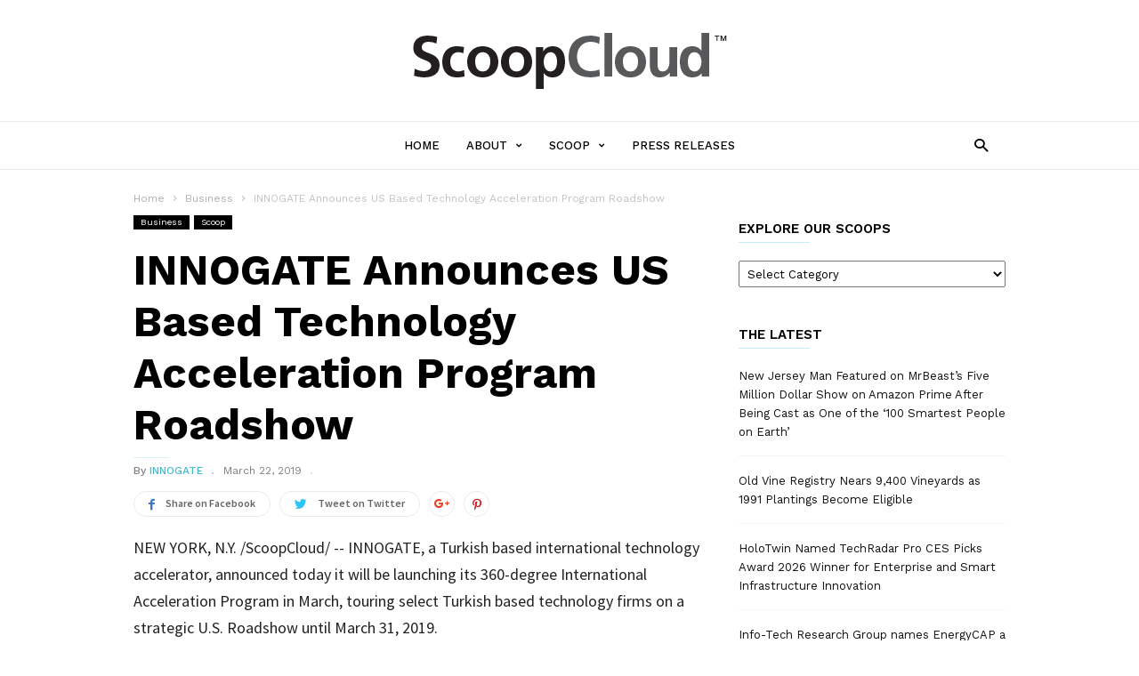

--- FILE ---
content_type: text/html; charset=UTF-8
request_url: https://scoopcloud.com/innogate-announces-us-based-technology-acceleration-program-roadshow/
body_size: 27972
content:
<!doctype html >
<!--[if IE 8]>    <html class="ie8" lang="en"> <![endif]-->
<!--[if IE 9]>    <html class="ie9" lang="en"> <![endif]-->
<!--[if gt IE 8]><!--> <html lang="en-US"> <!--<![endif]-->
<head>
    <title>INNOGATE Announces US Based Technology Acceleration Program Roadshow - ScoopCloud</title>
    <meta charset="UTF-8" />
    <meta name="viewport" content="width=device-width, initial-scale=1.0">
    <link rel="pingback" href="https://scoopcloud.com/xmlrpc.php" />
    <meta name='robots' content='index, follow, max-image-preview:large, max-snippet:-1, max-video-preview:-1' />
	<style>img:is([sizes="auto" i], [sizes^="auto," i]) { contain-intrinsic-size: 3000px 1500px }</style>
	<meta property="og:image" content="https://scoopcloud.com/images/19-0322-innogate-696x522.jpg" /><meta name="author" content="INNOGATE">

	<!-- This site is optimized with the Yoast SEO plugin v26.3 - https://yoast.com/wordpress/plugins/seo/ -->
	<link rel="canonical" href="https://scoopcloud.com/innogate-announces-us-based-technology-acceleration-program-roadshow/" />
	<meta property="og:locale" content="en_US" />
	<meta property="og:type" content="article" />
	<meta property="og:title" content="INNOGATE Announces US Based Technology Acceleration Program Roadshow - ScoopCloud" />
	<meta property="og:description" content="NEW YORK, N.Y. /ScoopCloud/ -- INNOGATE, a Turkish based international technology accelerator, announced today it will be launching its 360-degree International Acceleration Program in March, touring select Turkish based technology firms on a strategic U.S. Roadshow until March 31, 2019." />
	<meta property="og:url" content="https://scoopcloud.com/innogate-announces-us-based-technology-acceleration-program-roadshow/" />
	<meta property="og:site_name" content="ScoopCloud" />
	<meta property="article:published_time" content="2019-03-22T18:21:56+00:00" />
	<meta property="og:image" content="https://scoopcloud.com/wp-content/uploads/19-0322-innogate-696x522.jpg" />
	<meta property="og:image:width" content="696" />
	<meta property="og:image:height" content="522" />
	<meta property="og:image:type" content="image/jpeg" />
	<meta name="author" content="INNOGATE" />
	<meta name="twitter:card" content="summary_large_image" />
	<script type="application/ld+json" class="yoast-schema-graph">{"@context":"https://schema.org","@graph":[{"@type":"WebPage","@id":"https://scoopcloud.com/innogate-announces-us-based-technology-acceleration-program-roadshow/","url":"https://scoopcloud.com/innogate-announces-us-based-technology-acceleration-program-roadshow/","name":"INNOGATE Announces US Based Technology Acceleration Program Roadshow - ScoopCloud","isPartOf":{"@id":"https://scoopcloud.com/#website"},"primaryImageOfPage":{"@id":"https://scoopcloud.com/innogate-announces-us-based-technology-acceleration-program-roadshow/#primaryimage"},"image":{"@id":"https://scoopcloud.com/innogate-announces-us-based-technology-acceleration-program-roadshow/#primaryimage"},"thumbnailUrl":"https://scoopcloud.com/images/19-0322-innogate-696x522.jpg","datePublished":"2019-03-22T18:21:56+00:00","author":{"@id":"https://scoopcloud.com/#/schema/person/d07ab9476469ed1385cf3cae82db6290"},"breadcrumb":{"@id":"https://scoopcloud.com/innogate-announces-us-based-technology-acceleration-program-roadshow/#breadcrumb"},"inLanguage":"en-US","potentialAction":[{"@type":"ReadAction","target":["https://scoopcloud.com/innogate-announces-us-based-technology-acceleration-program-roadshow/"]}]},{"@type":"ImageObject","inLanguage":"en-US","@id":"https://scoopcloud.com/innogate-announces-us-based-technology-acceleration-program-roadshow/#primaryimage","url":"https://scoopcloud.com/images/19-0322-innogate-696x522.jpg","contentUrl":"https://scoopcloud.com/images/19-0322-innogate-696x522.jpg","width":696,"height":522},{"@type":"BreadcrumbList","@id":"https://scoopcloud.com/innogate-announces-us-based-technology-acceleration-program-roadshow/#breadcrumb","itemListElement":[{"@type":"ListItem","position":1,"name":"Home","item":"https://scoopcloud.com/"},{"@type":"ListItem","position":2,"name":"INNOGATE Announces US Based Technology Acceleration Program Roadshow"}]},{"@type":"WebSite","@id":"https://scoopcloud.com/#website","url":"https://scoopcloud.com/","name":"ScoopCloud","description":"The affordable PR newswire service","potentialAction":[{"@type":"SearchAction","target":{"@type":"EntryPoint","urlTemplate":"https://scoopcloud.com/?s={search_term_string}"},"query-input":{"@type":"PropertyValueSpecification","valueRequired":true,"valueName":"search_term_string"}}],"inLanguage":"en-US"},{"@type":"Person","@id":"https://scoopcloud.com/#/schema/person/d07ab9476469ed1385cf3cae82db6290","name":"INNOGATE","sameAs":["https://www.send2press.com/wire"],"url":"https://scoopcloud.com/author/innogate/"}]}</script>
	<!-- / Yoast SEO plugin. -->


<link rel='dns-prefetch' href='//fonts.googleapis.com' />
<link rel="alternate" type="application/rss+xml" title="ScoopCloud &raquo; Feed" href="https://scoopcloud.com/feed/" />
<link rel="alternate" type="application/rss+xml" title="ScoopCloud &raquo; Comments Feed" href="https://scoopcloud.com/comments/feed/" />
<script type="text/javascript">
/* <![CDATA[ */
window._wpemojiSettings = {"baseUrl":"https:\/\/s.w.org\/images\/core\/emoji\/16.0.1\/72x72\/","ext":".png","svgUrl":"https:\/\/s.w.org\/images\/core\/emoji\/16.0.1\/svg\/","svgExt":".svg","source":{"concatemoji":"https:\/\/scoopcloud.com\/wp-includes\/js\/wp-emoji-release.min.js?ver=6.8.3"}};
/*! This file is auto-generated */
!function(s,n){var o,i,e;function c(e){try{var t={supportTests:e,timestamp:(new Date).valueOf()};sessionStorage.setItem(o,JSON.stringify(t))}catch(e){}}function p(e,t,n){e.clearRect(0,0,e.canvas.width,e.canvas.height),e.fillText(t,0,0);var t=new Uint32Array(e.getImageData(0,0,e.canvas.width,e.canvas.height).data),a=(e.clearRect(0,0,e.canvas.width,e.canvas.height),e.fillText(n,0,0),new Uint32Array(e.getImageData(0,0,e.canvas.width,e.canvas.height).data));return t.every(function(e,t){return e===a[t]})}function u(e,t){e.clearRect(0,0,e.canvas.width,e.canvas.height),e.fillText(t,0,0);for(var n=e.getImageData(16,16,1,1),a=0;a<n.data.length;a++)if(0!==n.data[a])return!1;return!0}function f(e,t,n,a){switch(t){case"flag":return n(e,"\ud83c\udff3\ufe0f\u200d\u26a7\ufe0f","\ud83c\udff3\ufe0f\u200b\u26a7\ufe0f")?!1:!n(e,"\ud83c\udde8\ud83c\uddf6","\ud83c\udde8\u200b\ud83c\uddf6")&&!n(e,"\ud83c\udff4\udb40\udc67\udb40\udc62\udb40\udc65\udb40\udc6e\udb40\udc67\udb40\udc7f","\ud83c\udff4\u200b\udb40\udc67\u200b\udb40\udc62\u200b\udb40\udc65\u200b\udb40\udc6e\u200b\udb40\udc67\u200b\udb40\udc7f");case"emoji":return!a(e,"\ud83e\udedf")}return!1}function g(e,t,n,a){var r="undefined"!=typeof WorkerGlobalScope&&self instanceof WorkerGlobalScope?new OffscreenCanvas(300,150):s.createElement("canvas"),o=r.getContext("2d",{willReadFrequently:!0}),i=(o.textBaseline="top",o.font="600 32px Arial",{});return e.forEach(function(e){i[e]=t(o,e,n,a)}),i}function t(e){var t=s.createElement("script");t.src=e,t.defer=!0,s.head.appendChild(t)}"undefined"!=typeof Promise&&(o="wpEmojiSettingsSupports",i=["flag","emoji"],n.supports={everything:!0,everythingExceptFlag:!0},e=new Promise(function(e){s.addEventListener("DOMContentLoaded",e,{once:!0})}),new Promise(function(t){var n=function(){try{var e=JSON.parse(sessionStorage.getItem(o));if("object"==typeof e&&"number"==typeof e.timestamp&&(new Date).valueOf()<e.timestamp+604800&&"object"==typeof e.supportTests)return e.supportTests}catch(e){}return null}();if(!n){if("undefined"!=typeof Worker&&"undefined"!=typeof OffscreenCanvas&&"undefined"!=typeof URL&&URL.createObjectURL&&"undefined"!=typeof Blob)try{var e="postMessage("+g.toString()+"("+[JSON.stringify(i),f.toString(),p.toString(),u.toString()].join(",")+"));",a=new Blob([e],{type:"text/javascript"}),r=new Worker(URL.createObjectURL(a),{name:"wpTestEmojiSupports"});return void(r.onmessage=function(e){c(n=e.data),r.terminate(),t(n)})}catch(e){}c(n=g(i,f,p,u))}t(n)}).then(function(e){for(var t in e)n.supports[t]=e[t],n.supports.everything=n.supports.everything&&n.supports[t],"flag"!==t&&(n.supports.everythingExceptFlag=n.supports.everythingExceptFlag&&n.supports[t]);n.supports.everythingExceptFlag=n.supports.everythingExceptFlag&&!n.supports.flag,n.DOMReady=!1,n.readyCallback=function(){n.DOMReady=!0}}).then(function(){return e}).then(function(){var e;n.supports.everything||(n.readyCallback(),(e=n.source||{}).concatemoji?t(e.concatemoji):e.wpemoji&&e.twemoji&&(t(e.twemoji),t(e.wpemoji)))}))}((window,document),window._wpemojiSettings);
/* ]]> */
</script>
<style id='wp-emoji-styles-inline-css' type='text/css'>

	img.wp-smiley, img.emoji {
		display: inline !important;
		border: none !important;
		box-shadow: none !important;
		height: 1em !important;
		width: 1em !important;
		margin: 0 0.07em !important;
		vertical-align: -0.1em !important;
		background: none !important;
		padding: 0 !important;
	}
</style>
<link rel='stylesheet' id='wp-block-library-css' href='https://scoopcloud.com/wp-includes/css/dist/block-library/style.min.css?ver=6.8.3' type='text/css' media='all' />
<style id='classic-theme-styles-inline-css' type='text/css'>
/*! This file is auto-generated */
.wp-block-button__link{color:#fff;background-color:#32373c;border-radius:9999px;box-shadow:none;text-decoration:none;padding:calc(.667em + 2px) calc(1.333em + 2px);font-size:1.125em}.wp-block-file__button{background:#32373c;color:#fff;text-decoration:none}
</style>
<style id='global-styles-inline-css' type='text/css'>
:root{--wp--preset--aspect-ratio--square: 1;--wp--preset--aspect-ratio--4-3: 4/3;--wp--preset--aspect-ratio--3-4: 3/4;--wp--preset--aspect-ratio--3-2: 3/2;--wp--preset--aspect-ratio--2-3: 2/3;--wp--preset--aspect-ratio--16-9: 16/9;--wp--preset--aspect-ratio--9-16: 9/16;--wp--preset--color--black: #000000;--wp--preset--color--cyan-bluish-gray: #abb8c3;--wp--preset--color--white: #ffffff;--wp--preset--color--pale-pink: #f78da7;--wp--preset--color--vivid-red: #cf2e2e;--wp--preset--color--luminous-vivid-orange: #ff6900;--wp--preset--color--luminous-vivid-amber: #fcb900;--wp--preset--color--light-green-cyan: #7bdcb5;--wp--preset--color--vivid-green-cyan: #00d084;--wp--preset--color--pale-cyan-blue: #8ed1fc;--wp--preset--color--vivid-cyan-blue: #0693e3;--wp--preset--color--vivid-purple: #9b51e0;--wp--preset--gradient--vivid-cyan-blue-to-vivid-purple: linear-gradient(135deg,rgba(6,147,227,1) 0%,rgb(155,81,224) 100%);--wp--preset--gradient--light-green-cyan-to-vivid-green-cyan: linear-gradient(135deg,rgb(122,220,180) 0%,rgb(0,208,130) 100%);--wp--preset--gradient--luminous-vivid-amber-to-luminous-vivid-orange: linear-gradient(135deg,rgba(252,185,0,1) 0%,rgba(255,105,0,1) 100%);--wp--preset--gradient--luminous-vivid-orange-to-vivid-red: linear-gradient(135deg,rgba(255,105,0,1) 0%,rgb(207,46,46) 100%);--wp--preset--gradient--very-light-gray-to-cyan-bluish-gray: linear-gradient(135deg,rgb(238,238,238) 0%,rgb(169,184,195) 100%);--wp--preset--gradient--cool-to-warm-spectrum: linear-gradient(135deg,rgb(74,234,220) 0%,rgb(151,120,209) 20%,rgb(207,42,186) 40%,rgb(238,44,130) 60%,rgb(251,105,98) 80%,rgb(254,248,76) 100%);--wp--preset--gradient--blush-light-purple: linear-gradient(135deg,rgb(255,206,236) 0%,rgb(152,150,240) 100%);--wp--preset--gradient--blush-bordeaux: linear-gradient(135deg,rgb(254,205,165) 0%,rgb(254,45,45) 50%,rgb(107,0,62) 100%);--wp--preset--gradient--luminous-dusk: linear-gradient(135deg,rgb(255,203,112) 0%,rgb(199,81,192) 50%,rgb(65,88,208) 100%);--wp--preset--gradient--pale-ocean: linear-gradient(135deg,rgb(255,245,203) 0%,rgb(182,227,212) 50%,rgb(51,167,181) 100%);--wp--preset--gradient--electric-grass: linear-gradient(135deg,rgb(202,248,128) 0%,rgb(113,206,126) 100%);--wp--preset--gradient--midnight: linear-gradient(135deg,rgb(2,3,129) 0%,rgb(40,116,252) 100%);--wp--preset--font-size--small: 13px;--wp--preset--font-size--medium: 20px;--wp--preset--font-size--large: 36px;--wp--preset--font-size--x-large: 42px;--wp--preset--spacing--20: 0.44rem;--wp--preset--spacing--30: 0.67rem;--wp--preset--spacing--40: 1rem;--wp--preset--spacing--50: 1.5rem;--wp--preset--spacing--60: 2.25rem;--wp--preset--spacing--70: 3.38rem;--wp--preset--spacing--80: 5.06rem;--wp--preset--shadow--natural: 6px 6px 9px rgba(0, 0, 0, 0.2);--wp--preset--shadow--deep: 12px 12px 50px rgba(0, 0, 0, 0.4);--wp--preset--shadow--sharp: 6px 6px 0px rgba(0, 0, 0, 0.2);--wp--preset--shadow--outlined: 6px 6px 0px -3px rgba(255, 255, 255, 1), 6px 6px rgba(0, 0, 0, 1);--wp--preset--shadow--crisp: 6px 6px 0px rgba(0, 0, 0, 1);}:where(.is-layout-flex){gap: 0.5em;}:where(.is-layout-grid){gap: 0.5em;}body .is-layout-flex{display: flex;}.is-layout-flex{flex-wrap: wrap;align-items: center;}.is-layout-flex > :is(*, div){margin: 0;}body .is-layout-grid{display: grid;}.is-layout-grid > :is(*, div){margin: 0;}:where(.wp-block-columns.is-layout-flex){gap: 2em;}:where(.wp-block-columns.is-layout-grid){gap: 2em;}:where(.wp-block-post-template.is-layout-flex){gap: 1.25em;}:where(.wp-block-post-template.is-layout-grid){gap: 1.25em;}.has-black-color{color: var(--wp--preset--color--black) !important;}.has-cyan-bluish-gray-color{color: var(--wp--preset--color--cyan-bluish-gray) !important;}.has-white-color{color: var(--wp--preset--color--white) !important;}.has-pale-pink-color{color: var(--wp--preset--color--pale-pink) !important;}.has-vivid-red-color{color: var(--wp--preset--color--vivid-red) !important;}.has-luminous-vivid-orange-color{color: var(--wp--preset--color--luminous-vivid-orange) !important;}.has-luminous-vivid-amber-color{color: var(--wp--preset--color--luminous-vivid-amber) !important;}.has-light-green-cyan-color{color: var(--wp--preset--color--light-green-cyan) !important;}.has-vivid-green-cyan-color{color: var(--wp--preset--color--vivid-green-cyan) !important;}.has-pale-cyan-blue-color{color: var(--wp--preset--color--pale-cyan-blue) !important;}.has-vivid-cyan-blue-color{color: var(--wp--preset--color--vivid-cyan-blue) !important;}.has-vivid-purple-color{color: var(--wp--preset--color--vivid-purple) !important;}.has-black-background-color{background-color: var(--wp--preset--color--black) !important;}.has-cyan-bluish-gray-background-color{background-color: var(--wp--preset--color--cyan-bluish-gray) !important;}.has-white-background-color{background-color: var(--wp--preset--color--white) !important;}.has-pale-pink-background-color{background-color: var(--wp--preset--color--pale-pink) !important;}.has-vivid-red-background-color{background-color: var(--wp--preset--color--vivid-red) !important;}.has-luminous-vivid-orange-background-color{background-color: var(--wp--preset--color--luminous-vivid-orange) !important;}.has-luminous-vivid-amber-background-color{background-color: var(--wp--preset--color--luminous-vivid-amber) !important;}.has-light-green-cyan-background-color{background-color: var(--wp--preset--color--light-green-cyan) !important;}.has-vivid-green-cyan-background-color{background-color: var(--wp--preset--color--vivid-green-cyan) !important;}.has-pale-cyan-blue-background-color{background-color: var(--wp--preset--color--pale-cyan-blue) !important;}.has-vivid-cyan-blue-background-color{background-color: var(--wp--preset--color--vivid-cyan-blue) !important;}.has-vivid-purple-background-color{background-color: var(--wp--preset--color--vivid-purple) !important;}.has-black-border-color{border-color: var(--wp--preset--color--black) !important;}.has-cyan-bluish-gray-border-color{border-color: var(--wp--preset--color--cyan-bluish-gray) !important;}.has-white-border-color{border-color: var(--wp--preset--color--white) !important;}.has-pale-pink-border-color{border-color: var(--wp--preset--color--pale-pink) !important;}.has-vivid-red-border-color{border-color: var(--wp--preset--color--vivid-red) !important;}.has-luminous-vivid-orange-border-color{border-color: var(--wp--preset--color--luminous-vivid-orange) !important;}.has-luminous-vivid-amber-border-color{border-color: var(--wp--preset--color--luminous-vivid-amber) !important;}.has-light-green-cyan-border-color{border-color: var(--wp--preset--color--light-green-cyan) !important;}.has-vivid-green-cyan-border-color{border-color: var(--wp--preset--color--vivid-green-cyan) !important;}.has-pale-cyan-blue-border-color{border-color: var(--wp--preset--color--pale-cyan-blue) !important;}.has-vivid-cyan-blue-border-color{border-color: var(--wp--preset--color--vivid-cyan-blue) !important;}.has-vivid-purple-border-color{border-color: var(--wp--preset--color--vivid-purple) !important;}.has-vivid-cyan-blue-to-vivid-purple-gradient-background{background: var(--wp--preset--gradient--vivid-cyan-blue-to-vivid-purple) !important;}.has-light-green-cyan-to-vivid-green-cyan-gradient-background{background: var(--wp--preset--gradient--light-green-cyan-to-vivid-green-cyan) !important;}.has-luminous-vivid-amber-to-luminous-vivid-orange-gradient-background{background: var(--wp--preset--gradient--luminous-vivid-amber-to-luminous-vivid-orange) !important;}.has-luminous-vivid-orange-to-vivid-red-gradient-background{background: var(--wp--preset--gradient--luminous-vivid-orange-to-vivid-red) !important;}.has-very-light-gray-to-cyan-bluish-gray-gradient-background{background: var(--wp--preset--gradient--very-light-gray-to-cyan-bluish-gray) !important;}.has-cool-to-warm-spectrum-gradient-background{background: var(--wp--preset--gradient--cool-to-warm-spectrum) !important;}.has-blush-light-purple-gradient-background{background: var(--wp--preset--gradient--blush-light-purple) !important;}.has-blush-bordeaux-gradient-background{background: var(--wp--preset--gradient--blush-bordeaux) !important;}.has-luminous-dusk-gradient-background{background: var(--wp--preset--gradient--luminous-dusk) !important;}.has-pale-ocean-gradient-background{background: var(--wp--preset--gradient--pale-ocean) !important;}.has-electric-grass-gradient-background{background: var(--wp--preset--gradient--electric-grass) !important;}.has-midnight-gradient-background{background: var(--wp--preset--gradient--midnight) !important;}.has-small-font-size{font-size: var(--wp--preset--font-size--small) !important;}.has-medium-font-size{font-size: var(--wp--preset--font-size--medium) !important;}.has-large-font-size{font-size: var(--wp--preset--font-size--large) !important;}.has-x-large-font-size{font-size: var(--wp--preset--font-size--x-large) !important;}
:where(.wp-block-post-template.is-layout-flex){gap: 1.25em;}:where(.wp-block-post-template.is-layout-grid){gap: 1.25em;}
:where(.wp-block-columns.is-layout-flex){gap: 2em;}:where(.wp-block-columns.is-layout-grid){gap: 2em;}
:root :where(.wp-block-pullquote){font-size: 1.5em;line-height: 1.6;}
</style>
<link rel='stylesheet' id='google_font_work_sans-css' href='https://fonts.googleapis.com/css?family=Work+Sans%3A400%2C500%2C600%2C700&#038;ver=6.8.3' type='text/css' media='all' />
<link rel='stylesheet' id='google_font_source_sans_pro-css' href='https://fonts.googleapis.com/css?family=Source+Sans+Pro%3A400%2C400italic%2C600%2C600italic%2C700&#038;ver=6.8.3' type='text/css' media='all' />
<link rel='stylesheet' id='google_font_droid_serif-css' href='https://fonts.googleapis.com/css?family=Droid+Serif%3A400%2C700&#038;ver=6.8.3' type='text/css' media='all' />
<link rel='stylesheet' id='td-theme-css' href='https://scoopcloud.com/wp-content/themes/NeotropeION/style.css?ver=1.0.3' type='text/css' media='all' />
<script type="text/javascript" src="https://scoopcloud.com/wp-includes/js/jquery/jquery.min.js?ver=3.7.1" id="jquery-core-js"></script>
<script type="text/javascript" src="https://scoopcloud.com/wp-includes/js/jquery/jquery-migrate.min.js?ver=3.4.1" id="jquery-migrate-js"></script>
<link rel="https://api.w.org/" href="https://scoopcloud.com/wp-json/" /><link rel="alternate" title="JSON" type="application/json" href="https://scoopcloud.com/wp-json/wp/v2/posts/9054" /><link rel="EditURI" type="application/rsd+xml" title="RSD" href="https://scoopcloud.com/xmlrpc.php?rsd" />
<meta name="generator" content="WordPress 6.8.3" />
<link rel='shortlink' href='https://scoopcloud.com/?p=9054' />
<link rel="alternate" title="oEmbed (JSON)" type="application/json+oembed" href="https://scoopcloud.com/wp-json/oembed/1.0/embed?url=https%3A%2F%2Fscoopcloud.com%2Finnogate-announces-us-based-technology-acceleration-program-roadshow%2F" />
<link rel="alternate" title="oEmbed (XML)" type="text/xml+oembed" href="https://scoopcloud.com/wp-json/oembed/1.0/embed?url=https%3A%2F%2Fscoopcloud.com%2Finnogate-announces-us-based-technology-acceleration-program-roadshow%2F&#038;format=xml" />
<!--[if lt IE 9]><script src="https://html5shim.googlecode.com/svn/trunk/html5.js"></script><![endif]-->
    
<!-- JS generated by theme -->

<script>
    
    

	    var tdBlocksArray = []; //here we store all the items for the current page

	    //td_block class - each ajax block uses a object of this class for requests
	    function tdBlock() {
		    this.id = '';
		    this.block_type = 1; //block type id (1-234 etc)
		    this.atts = '';
		    this.td_column_number = '';
		    this.td_current_page = 1; //
		    this.post_count = 0; //from wp
		    this.found_posts = 0; //from wp
		    this.max_num_pages = 0; //from wp
		    this.td_filter_value = ''; //current live filter value
		    this.is_ajax_running = false;
		    this.td_user_action = ''; // load more or infinite loader (used by the animation)
		    this.header_color = '';
		    this.ajax_pagination_infinite_stop = ''; //show load more at page x
	    }


        // td_js_generator - mini detector
        (function(){
            var htmlTag = document.getElementsByTagName("html")[0];

            if ( navigator.userAgent.indexOf("MSIE 10.0") > -1 ) {
                htmlTag.className += ' ie10';
            }

            if ( !!navigator.userAgent.match(/Trident.*rv\:11\./) ) {
                htmlTag.className += ' ie11';
            }

            if ( /(iPad|iPhone|iPod)/g.test(navigator.userAgent) ) {
                htmlTag.className += ' td-md-is-ios';
            }

            var user_agent = navigator.userAgent.toLowerCase();
            if ( user_agent.indexOf("android") > -1 ) {
                htmlTag.className += ' td-md-is-android';
            }

            if ( -1 !== navigator.userAgent.indexOf('Mac OS X')  ) {
                htmlTag.className += ' td-md-is-os-x';
            }

            if ( /chrom(e|ium)/.test(navigator.userAgent.toLowerCase()) ) {
               htmlTag.className += ' td-md-is-chrome';
            }

            if ( -1 !== navigator.userAgent.indexOf('Firefox') ) {
                htmlTag.className += ' td-md-is-firefox';
            }

            if ( -1 !== navigator.userAgent.indexOf('Safari') && -1 === navigator.userAgent.indexOf('Chrome') ) {
                htmlTag.className += ' td-md-is-safari';
            }

            if( -1 !== navigator.userAgent.indexOf('IEMobile') ){
                htmlTag.className += ' td-md-is-iemobile';
            }

        })();




        var tdLocalCache = {};

        ( function () {
            "use strict";

            tdLocalCache = {
                data: {},
                remove: function (resource_id) {
                    delete tdLocalCache.data[resource_id];
                },
                exist: function (resource_id) {
                    return tdLocalCache.data.hasOwnProperty(resource_id) && tdLocalCache.data[resource_id] !== null;
                },
                get: function (resource_id) {
                    return tdLocalCache.data[resource_id];
                },
                set: function (resource_id, cachedData) {
                    tdLocalCache.remove(resource_id);
                    tdLocalCache.data[resource_id] = cachedData;
                }
            };
        })();

    
    
var td_viewport_interval_list=[{"limitBottom":767,"sidebarWidth":228},{"limitBottom":1018,"sidebarWidth":300},{"limitBottom":1140,"sidebarWidth":300}];
var td_ajax_url="https:\/\/scoopcloud.com\/wp-admin\/admin-ajax.php?td_theme_name=ionMag&v=1.0.3";
var td_get_template_directory_uri="https:\/\/scoopcloud.com\/wp-content\/themes\/NeotropeION";
var tds_snap_menu="";
var tds_logo_on_sticky="";
var tds_header_style="2";
var td_please_wait="Please wait...";
var td_email_user_pass_incorrect="User or password incorrect!";
var td_email_user_incorrect="Email or username incorrect!";
var td_email_incorrect="Email incorrect!";
var tds_more_articles_on_post_enable="";
var tds_more_articles_on_post_time_to_wait="";
var tds_more_articles_on_post_pages_distance_from_top=0;
var tds_theme_color_site_wide="#4db2ec";
var tds_smart_sidebar="";
var tdThemeName="ionMag";
var td_magnific_popup_translation_tPrev="Previous (Left arrow key)";
var td_magnific_popup_translation_tNext="Next (Right arrow key)";
var td_magnific_popup_translation_tCounter="%curr% of %total%";
var td_magnific_popup_translation_ajax_tError="The content from %url% could not be loaded.";
var td_magnific_popup_translation_image_tError="The image #%curr% could not be loaded.";
var tds_video_playlists=false;
var td_ad_background_click_link="";
var td_ad_background_click_target="";
</script>


<!-- Header style compiled by theme -->

<style>
    
.td-post-template-default .td-post-header .entry-title {
        font-size:48px;
	line-height:58px;
	font-weight:bold;
	
    }
    
    .td-post-content p,
    .td-post-content {
        font-size:18px;
	line-height:30px;
	
    }
    
    .post blockquote p,
    .page blockquote p,
    .td-post-text-content blockquote p {
        font-size:16px;
	line-height:23px;
	font-style:italic;
	font-weight:bold;
	text-transform:none;
	
    }
    
    .td-page-title,
    .td-category-header .entry-title {
    	font-weight:bold;
	
    }
    
    .td-page-content,
    .td-page-content p,
    .td-page-content .td_block_text_with_title {
    	font-size:18px;
	line-height:27px;
	
    }
</style>

</head>

<body class="wp-singular post-template-default single single-post postid-9054 single-format-standard wp-theme-NeotropeION innogate-announces-us-based-technology-acceleration-program-roadshow td-full-layout" itemscope="itemscope" itemtype="https://schema.org/WebPage">

<div class="td-scroll-up"><i class="td-icon-menu-up"></i></div>

<div class="td-menu-background"></div>
<div id="td-mobile-nav">
    <div class="td-mobile-container">
        <!-- mobile menu top section -->
        <div class="td-menu-socials-wrap">
            <!-- socials -->
            <div class="td-menu-socials">
                            </div>
            <!-- close button -->
            <div class="td-mobile-close">
                <a href="#"><i class="td-icon-close-mobile"></i></a>
            </div>
        </div>

        <!-- login section -->
        
        <!-- menu section -->
        <div class="td-mobile-content">
            <div class="menu-menu-1-container"><ul id="menu-menu-1" class="td-mobile-main-menu"><li id="menu-item-136" class="menu-item menu-item-type-custom menu-item-object-custom menu-item-home menu-item-first menu-item-136"><a href="http://scoopcloud.com/">Home</a></li>
<li id="menu-item-137" class="menu-item menu-item-type-post_type menu-item-object-page menu-item-has-children menu-item-137"><a href="https://scoopcloud.com/about/">About<i class="td-icon-menu-right td-element-after"></i></a>
<ul class="sub-menu">
	<li id="menu-item-138" class="menu-item menu-item-type-post_type menu-item-object-page menu-item-138"><a href="https://scoopcloud.com/about/legal/">Legal</a></li>
	<li id="menu-item-139" class="menu-item menu-item-type-post_type menu-item-object-page menu-item-139"><a href="https://scoopcloud.com/about/privacy/">Privacy</a></li>
</ul>
</li>
<li id="menu-item-142" class="menu-item menu-item-type-taxonomy menu-item-object-category current-post-ancestor current-menu-parent current-post-parent menu-item-has-children menu-item-142"><a href="https://scoopcloud.com/news/scoop/">Scoop<i class="td-icon-menu-right td-element-after"></i></a>
<ul class="sub-menu">
	<li id="menu-item-145" class="menu-item menu-item-type-taxonomy menu-item-object-category menu-item-145"><a href="https://scoopcloud.com/news/books/">Books</a></li>
	<li id="menu-item-140" class="menu-item menu-item-type-taxonomy menu-item-object-category current-post-ancestor current-menu-parent current-post-parent menu-item-140"><a href="https://scoopcloud.com/news/business/">Business</a></li>
	<li id="menu-item-141" class="menu-item menu-item-type-taxonomy menu-item-object-category menu-item-141"><a href="https://scoopcloud.com/news/entertainment/">Entertainment</a></li>
	<li id="menu-item-143" class="menu-item menu-item-type-taxonomy menu-item-object-category menu-item-143"><a href="https://scoopcloud.com/news/finance/">Finance</a></li>
	<li id="menu-item-146" class="menu-item menu-item-type-taxonomy menu-item-object-category menu-item-146"><a href="https://scoopcloud.com/news/music/">Music</a></li>
	<li id="menu-item-144" class="menu-item menu-item-type-taxonomy menu-item-object-category menu-item-144"><a href="https://scoopcloud.com/news/nonprofit/">NonProfit</a></li>
</ul>
</li>
<li id="menu-item-32831" class="menu-item menu-item-type-taxonomy menu-item-object-category menu-item-32831"><a href="https://scoopcloud.com/news/press-releases/">Press Releases</a></li>
</ul></div>        </div>
    </div>

    <!-- register/login section -->
    </div><div class="td-search-background"></div>
<div class="td-search-wrap-mob">
	<div class="td-drop-down-search" aria-labelledby="td-header-search-button">
		<form method="get" class="td-search-form" action="https://scoopcloud.com/">
			<!-- close button -->
			<div class="td-search-close">
				<a href="#"><i class="td-icon-close-mobile"></i></a>
			</div>
			<div role="search" class="td-search-input">
				<span>Search</span>
				<input id="td-header-search-mob" type="text" value="" name="s" autocomplete="off" />
			</div>
		</form>
		<div id="td-aj-search-mob"></div>
	</div>
</div>

<div id="td-outer-wrap" class="td-theme-wrap">
    
<!--
Header style 2
-->

<div class="td-header-wrap td-header-style-2">
    <div class="td-header-top-menu td-container-wrap">
        <div class="td-container">
            
    <div class="top-bar-style-1">
        <div class="td-header-sp-top-menu">
	</div>        <div class="td-header-sp-top-widget">
    
    </div>    </div>

<!-- LOGIN MODAL -->

                <div  id="login-form" class="white-popup-block mfp-hide mfp-with-anim">
                    <div class="td-login-wrap">
                        <a href="#" class="td-back-button"><i class="td-icon-modal-back"></i></a>
                        <div id="td-login-div" class="td-login-form-div td-display-block">
                            <div class="td-login-panel-title">Sign in</div>
                            <div class="td-login-panel-descr">Welcome! Log into your account</div>
                            <div class="td_display_err"></div>
                            <div class="td-login-inputs"><input class="td-login-input" type="text" name="login_email" id="login_email" value="" required><label>your username</label></div>
	                        <div class="td-login-inputs"><input class="td-login-input" type="password" name="login_pass" id="login_pass" value="" required><label>your password</label></div>
                            <input type="button" name="login_button" id="login_button" class="wpb_button btn td-login-button" value="Login">
                            <div class="td-login-info-text"><a href="#" id="forgot-pass-link">Forgot your password? Get help</a></div>
                            
                        </div>

                        

                         <div id="td-forgot-pass-div" class="td-login-form-div td-display-none">
                            <div class="td-login-panel-title">Password recovery</div>
                            <div class="td-login-panel-descr">Recover your password</div>
                            <div class="td_display_err"></div>
                            <div class="td-login-inputs"><input class="td-login-input" type="text" name="forgot_email" id="forgot_email" value="" required><label>your email</label></div>
                            <input type="button" name="forgot_button" id="forgot_button" class="wpb_button btn td-login-button" value="Send My Password">
                            <div class="td-login-info-text">A password will be e-mailed to you.</div>
                        </div>
                    </div>
                </div>
                        </div>
    </div>

    <div class="td-header-logo-wrap td-container-wrap">
        <div class="td-container">
            <div class="td-header-sp-recs">
                <div class="td-header-rec-wrap">
    
</div>            </div>
            <div class="td-header-sp-logo">
                            <a class="td-main-logo" href="https://scoopcloud.com/">
                <img src="https://scoopcloud.com/images/scoopcloud-TM-362x92.png" alt="SccopCloud™" title="SccopCloud™"/>
                <span class="td-visual-hidden">ScoopCloud</span>
            </a>
                    </div>
        </div>
    </div>

    <div class="td-header-menu-wrap-full td-container-wrap">
        <div class="td-header-menu-wrap">
            <div class="td-container td-header-main-menu">
                <div id="td-header-menu" role="navigation">
    <div id="td-top-mobile-toggle"><a href="#"><i class="td-icon-font td-icon-mobile"></i></a></div>
    <div class="td-main-menu-logo td-logo-in-header">
                <a class="td-main-logo" href="https://scoopcloud.com/">
            <img src="https://scoopcloud.com/images/scoopcloud-TM-362x92.png" alt="SccopCloud™" title="SccopCloud™"/>
        </a>
        </div>
    <div class="menu-menu-1-container"><ul id="menu-menu-2" class="sf-menu"><li class="menu-item menu-item-type-custom menu-item-object-custom menu-item-home menu-item-first td-menu-item td-normal-menu menu-item-136"><a href="http://scoopcloud.com/">Home</a></li>
<li class="menu-item menu-item-type-post_type menu-item-object-page menu-item-has-children td-menu-item td-normal-menu menu-item-137"><a href="https://scoopcloud.com/about/">About</a>
<ul class="sub-menu">
	<li class="menu-item menu-item-type-post_type menu-item-object-page td-menu-item td-normal-menu menu-item-138"><a href="https://scoopcloud.com/about/legal/">Legal</a></li>
	<li class="menu-item menu-item-type-post_type menu-item-object-page td-menu-item td-normal-menu menu-item-139"><a href="https://scoopcloud.com/about/privacy/">Privacy</a></li>
</ul>
</li>
<li class="menu-item menu-item-type-taxonomy menu-item-object-category current-post-ancestor current-menu-parent current-post-parent menu-item-has-children td-menu-item td-normal-menu menu-item-142"><a href="https://scoopcloud.com/news/scoop/">Scoop</a>
<ul class="sub-menu">
	<li class="menu-item menu-item-type-taxonomy menu-item-object-category td-menu-item td-normal-menu menu-item-145"><a href="https://scoopcloud.com/news/books/">Books</a></li>
	<li class="menu-item menu-item-type-taxonomy menu-item-object-category current-post-ancestor current-menu-parent current-post-parent td-menu-item td-normal-menu menu-item-140"><a href="https://scoopcloud.com/news/business/">Business</a></li>
	<li class="menu-item menu-item-type-taxonomy menu-item-object-category td-menu-item td-normal-menu menu-item-141"><a href="https://scoopcloud.com/news/entertainment/">Entertainment</a></li>
	<li class="menu-item menu-item-type-taxonomy menu-item-object-category td-menu-item td-normal-menu menu-item-143"><a href="https://scoopcloud.com/news/finance/">Finance</a></li>
	<li class="menu-item menu-item-type-taxonomy menu-item-object-category td-menu-item td-normal-menu menu-item-146"><a href="https://scoopcloud.com/news/music/">Music</a></li>
	<li class="menu-item menu-item-type-taxonomy menu-item-object-category td-menu-item td-normal-menu menu-item-144"><a href="https://scoopcloud.com/news/nonprofit/">NonProfit</a></li>
</ul>
</li>
<li class="menu-item menu-item-type-taxonomy menu-item-object-category td-menu-item td-normal-menu menu-item-32831"><a href="https://scoopcloud.com/news/press-releases/">Press Releases</a></li>
</ul></div></div>

    <div class="td-header-menu-search">
        <div class="td-search-btns-wrap">
            <a id="td-header-search-button" href="#" role="button" class="dropdown-toggle " data-toggle="dropdown"><i class="td-icon-search"></i></a>
            <a id="td-header-search-button-mob" href="#" role="button" class="dropdown-toggle " data-toggle="dropdown"><i class="td-icon-search"></i></a>
        </div>

        <div class="td-search-box-wrap">
            <div class="td-drop-down-search" aria-labelledby="td-header-search-button">
                <form method="get" class="td-search-form" action="https://scoopcloud.com/">
                    <div role="search" class="td-head-form-search-wrap">
                        <input id="td-header-search" type="text" value="" name="s" autocomplete="off" /><input class="wpb_button wpb_btn-inverse btn" type="submit" id="td-header-search-top" value="Search" />
                    </div>
                </form>
                <div id="td-aj-search"></div>
            </div>
        </div>
    </div>
            </div>
        </div>
    </div>
</div><div class="td-main-content-wrap td-container-wrap">

    <div class="td-container td-post-template-default ">
        <div class="td-crumb-container"><div class="entry-crumbs" itemscope itemtype="http://schema.org/BreadcrumbList"><span itemscope itemprop="itemListElement" itemtype="http://schema.org/ListItem">
                               <a title="" class="entry-crumb" itemscope itemprop="item" itemtype="http://schema.org/Thing" href="https://scoopcloud.com/">
                                  <span itemprop="name">Home</span>    </a>    <meta itemprop="position" content = "1"></span> <i class="td-icon-right td-bread-sep"></i> <span itemscope itemprop="itemListElement" itemtype="http://schema.org/ListItem">
                               <a title="View all posts in Business" class="entry-crumb" itemscope itemprop="item" itemtype="http://schema.org/Thing" href="https://scoopcloud.com/news/business/">
                                  <span itemprop="name">Business</span>    </a>    <meta itemprop="position" content = "2"></span> <i class="td-icon-right td-bread-sep td-bred-no-url-last"></i> <span class="td-bred-no-url-last">INNOGATE Announces US Based Technology Acceleration Program Roadshow</span></div></div>

        <div class="td-pb-row">
                                    <div class="td-pb-span8 td-main-content" role="main">
                            <div class="td-ss-main-content">
                                
    <article id="post-9054" class="post-9054 post type-post status-publish format-standard has-post-thumbnail hentry category-business category-scoop tag-artificial-intelligence tag-innogate tag-international-technology-accelerator tag-istanbul-technical-university tag-new-york-business tag-technology tag-turkey-business" itemscope itemtype="https://schema.org/Article">
        <div class="td-post-header">

            <ul class="td-category"><li class="entry-category"><a  href="https://scoopcloud.com/news/business/">Business</a></li><li class="entry-category"><a  href="https://scoopcloud.com/news/scoop/">Scoop</a></li></ul>
            <header class="td-post-title">
                <h1 class="entry-title">INNOGATE Announces US Based Technology Acceleration Program Roadshow</h1>

                

                <div class="td-module-meta-info">
                    <div class="td-post-author-name"><div class="td-author-by">By</div> <a href="https://scoopcloud.com/author/innogate/">INNOGATE</a><div class="td-author-line"> - </div> </div>                    <span class="td-post-date"><time class="entry-date updated td-module-date" datetime="2019-03-22T18:21:56+00:00" >March 22, 2019</time></span>                                        <div class="td-post-views-wrap">
                                                                    </div>
                </div>
            </header>

        </div>

        <div class="td-post-sharing td-post-sharing-top ">
				<div class="td-default-sharing">
		            <a class="td-social-sharing-buttons td-social-facebook" href="http://www.facebook.com/sharer.php?u=https%3A%2F%2Fscoopcloud.com%2Finnogate-announces-us-based-technology-acceleration-program-roadshow%2F" onclick="window.open(this.href, 'mywin','left=50,top=50,width=600,height=350,toolbar=0'); return false;"><i class="td-icon-facebook"></i><div class="td-social-but-text">Share on Facebook</div></a>
		            <a class="td-social-sharing-buttons td-social-twitter" href="https://twitter.com/intent/tweet?text=INNOGATE+Announces+US+Based+Technology+Acceleration+Program+Roadshow&url=https%3A%2F%2Fscoopcloud.com%2Finnogate-announces-us-based-technology-acceleration-program-roadshow%2F&via=thescoopcloud"  ><i class="td-icon-twitter"></i><div class="td-social-but-text">Tweet on Twitter</div></a>
		            <a class="td-social-sharing-buttons td-social-google" href="http://plus.google.com/share?url=https://scoopcloud.com/innogate-announces-us-based-technology-acceleration-program-roadshow/" onclick="window.open(this.href, 'mywin','left=50,top=50,width=600,height=350,toolbar=0'); return false;"><i class="td-icon-googleplus"></i></a>
		            <a class="td-social-sharing-buttons td-social-pinterest" href="http://pinterest.com/pin/create/button/?url=https://scoopcloud.com/innogate-announces-us-based-technology-acceleration-program-roadshow/&amp;media=https://scoopcloud.com/images/19-0322-innogate-696x522.jpg&description=INNOGATE+Announces+US+Based+Technology+Acceleration+Program+Roadshow" onclick="window.open(this.href, 'mywin','left=50,top=50,width=600,height=350,toolbar=0'); return false;"><i class="td-icon-pinterest"></i></a>
		            <a class="td-social-sharing-buttons td-social-whatsapp" href="whatsapp://send?text=INNOGATE+Announces+US+Based+Technology+Acceleration+Program+Roadshow%20-%20https%3A%2F%2Fscoopcloud.com%2Finnogate-announces-us-based-technology-acceleration-program-roadshow%2F" ><i class="td-icon-whatsapp"></i></a>
	            </div></div>        
        <div class="td-post-content">

        
        <p>NEW YORK, N.Y. /ScoopCloud/ -- INNOGATE, a Turkish based international technology accelerator, announced today it will be launching its 360-degree International Acceleration Program in March, touring select Turkish based technology firms on a strategic U.S. Roadshow until March 31, 2019. <br />
<br />
Supported by the Turkish Government (Istanbul Development Agency), INNOGATE offers a 360-degree program including access to international connections, market penetration, business modeling and strategy development opportunities together with benefits of training, mentorship, counseling, and access to the right people/institutions.<br />
<br />
The participating firms will meet with potential partners, investors and clients to support their globalization process.<br />
<br />
Istanbul Technical University's Technology Park ARI Teknokent department leveraged its extensive experience in acceleration programs to design INNOGATE for technology companies to expand to the U.S. market, to share their global competitive ability and improvement of the innovation and R&D infrastructure. Companies and their founders will be in their New York and San Francisco offices for the meetings during the U.S. Roadshow. <br />
<br />
Dr. Deniz Tuncalp, CEO of Istanbul Technical University ARI Teknokent commented that: "INNOGATE launched 61 firms in the US market so far. Our program has been extremely effective and efficient to both US and Turkish markets in many sectors such as fintech, insurtech, wellness, AI, retail, consumer products, foodtech. 40 of our companies within the program successfully continue their activities globally." <br />
<br />
BEE and YOU, one of the INNOGATE firms, and a Natural bee and dairy product company was awarded California Eco Excellence Awards, while Supplyside a tech firm was honored with CPG Editor's Choice Awards.<br />
<br />
The app provider tech and Artificial Intelligence company Monument stores and organizes all of the visuals in smart phones. Its products are sold at BestBuy, Amazon, Walmart, QVC, Adorama and B&H Photo.<br />
<br />
Within INNOGATE firms, MIOPS Smart, a tech and AI company's product has been used to shoot Elon Musk's Space X launch photos. These photos received the highest followers by millions in Instagram all over the world.<br />
<br />
INNOGATE started its 9th USA expansion program in March and it is ready to provide services to readily-standing companies through a versatile program including access to international connections, getting into market, business modeling and strategy development opportunities together with training, mentorship and counseling benefits.<br />
<br />
About INNOGATE: <br />
INNOGATE is an industry leading International Technology Accelerator providing a 360-degree program approach for startup and SME growth strategies since 2014. Program includes; Turkish to U.S. market training and analysis, U.S. business development support, start-up offices in Chicago, San Francisco and New York. <br />
<br />
To learn more: https://innogate.org/ <br />
<br />
Twitter/Facebook/Instagram: @innogateorg<br />
</p>
<p><img src="https://www.send2press.com/wire/images/19-0322-innogate-696x522.jpg" width="600" height="450" alt="News from INNOGATE" title="News from INNOGATE"></p>
<p><blockquote>INNOGATE, a Turkish based international technology accelerator, announced today it will be launching its 360-degree International Acceleration Program in March, touring select Turkish based technology firms on a strategic U.S. Roadshow until March 31, 2019.</blockquote></p>
<p><strong>Related link: <a href="https://innogate.org/" rel="nofollow noopener"  itemprop="url">https://innogate.org/</a></strong></p><p>This version of news story was published on ScoopCloud&trade; (<a href="https://scoopcloud.com/">ScoopCloud.com</a>) - part of and &copy; the Neotrope&#174; News Network - all rights reserved.</p>        </div>

        <footer>
                        
            <div class="td-post-source-tags">
                                <ul class="td-tags td-post-small-box clearfix"><li><span>TAGS</span></li><li><a href="https://scoopcloud.com/scoop/artificial-intelligence/">Artificial Intelligence</a></li><li><a href="https://scoopcloud.com/scoop/innogate/">INNOGATE</a></li><li><a href="https://scoopcloud.com/scoop/international-technology-accelerator/">International Technology Accelerator</a></li><li><a href="https://scoopcloud.com/scoop/istanbul-technical-university/">Istanbul Technical University</a></li><li><a href="https://scoopcloud.com/scoop/new-york-business/">New York Business</a></li><li><a href="https://scoopcloud.com/scoop/technology/">Technology</a></li><li><a href="https://scoopcloud.com/scoop/turkey-business/">Turkey Business</a></li></ul>            </div>

            <div class="td-block-row td-post-next-prev"><div class="td-block-span6 td-post-prev-post"><div class="td-post-next-prev-content"><span>Previous article</span><a href="https://scoopcloud.com/legacy-global-development-announces-launch-of-bungalow-homes-at-orchid-bay-belize/">Legacy Global Development Announces Launch of Bungalow Homes at Orchid Bay, Belize</a></div></div><div class="td-next-prev-separator"></div><div class="td-block-span6 td-post-next-post"><div class="td-post-next-prev-content"><span>Next article</span><a href="https://scoopcloud.com/gmar-shows-their-support-for-michigan-veterans-by-raising-funds-for-service-dogs-through-guardian-angels-medical-service-dogs/">GMAR Shows their Support for Michigan Veterans by Raising Funds for Service Dogs through Guardian Angels Medical Service Dogs</a></div></div></div>            <div class="td-author-name vcard author" style="display: none"><span class="fn"><a href="https://scoopcloud.com/author/innogate/">INNOGATE</a></span></div>            	        <span style="display: none;" itemprop="author" itemscope itemtype="https://schema.org/Person"><meta itemprop="name" content="INNOGATE"></span><meta itemprop="datePublished" content="2019-03-22T18:21:56+00:00"><meta itemprop="dateModified" content="2019-03-22T18:21:56+00:00"><meta itemscope itemprop="mainEntityOfPage" itemType="https://schema.org/WebPage" itemid="https://scoopcloud.com/innogate-announces-us-based-technology-acceleration-program-roadshow/"/><span style="display: none;" itemprop="publisher" itemscope itemtype="https://schema.org/Organization"><span style="display: none;" itemprop="logo" itemscope itemtype="https://schema.org/ImageObject"><meta itemprop="url" content="https://scoopcloud.com/images/scoopcloud-TM-362x92.png"></span><meta itemprop="name" content="ScoopCloud"></span><meta itemprop="headline " content="INNOGATE Announces US Based Technology Acceleration Program Roadshow"><span style="display: none;" itemprop="image" itemscope itemtype="https://schema.org/ImageObject"><meta itemprop="url" content="https://scoopcloud.com/images/19-0322-innogate-696x522.jpg"><meta itemprop="width" content="696"><meta itemprop="height" content="522"></span>        </footer>
    </article> <!-- /.post -->

    
                            </div>
                        </div>
                        <div class="td-pb-span4 td-main-sidebar" role="complementary">
                            <div class="td-ss-main-sidebar">
                                <aside class="widget widget_categories"><div class="block-title"><span>Explore Our Scoops</span></div><form action="https://scoopcloud.com" method="get"><label class="screen-reader-text" for="cat">Explore Our Scoops</label><select  name='cat' id='cat' class='postform'>
	<option value='-1'>Select Category</option>
	<option class="level-0" value="21204">3D scanning</option>
	<option class="level-0" value="21263">3rd3rd Marketing</option>
	<option class="level-0" value="20802">A.G. Gaston Conference</option>
	<option class="level-0" value="21285">AboutFace-USA</option>
	<option class="level-0" value="20699">Ace Compliance Consulting</option>
	<option class="level-0" value="21249">Acre Press</option>
	<option class="level-0" value="21034">actress Ally Walker</option>
	<option class="level-0" value="21059">Adax Inc</option>
	<option class="level-0" value="20917">ADELAIDE, Australia</option>
	<option class="level-0" value="20591">ADHD Awareness Month</option>
	<option class="level-0" value="20876">Advantage Dealer Group</option>
	<option class="level-0" value="236">Advertising</option>
	<option class="level-0" value="20561">AEA Investors</option>
	<option class="level-0" value="21262">Ageism Awareness Day</option>
	<option class="level-0" value="20749">agentic AI</option>
	<option class="level-0" value="21151">AgingIN</option>
	<option class="level-0" value="20762">AGOURA HILLS, Calif.</option>
	<option class="level-0" value="20808">Agricultural Finance</option>
	<option class="level-0" value="20964">agricultural marketing</option>
	<option class="level-0" value="239">Agriculture</option>
	<option class="level-0" value="20962">Ahmedabad, Gujarat, India</option>
	<option class="level-0" value="21261">AI filmmaking</option>
	<option class="level-0" value="20893">AI for nonprofits</option>
	<option class="level-0" value="21318">AI Pioneer Award</option>
	<option class="level-0" value="20574">AI-powered mortgage origination</option>
	<option class="level-0" value="20744">AIKEN, S.C.</option>
	<option class="level-0" value="21218">Ainzel</option>
	<option class="level-0" value="21229">Alabama State Board of Education</option>
	<option class="level-0" value="21003">Alair Homes Decatur</option>
	<option class="level-0" value="20733">ALLENDALE, N.J.</option>
	<option class="level-0" value="20731">ALPINE, Utah</option>
	<option class="level-0" value="21252">ALTADENA, Calif.</option>
	<option class="level-0" value="20601">American Academy Matrimonial Lawyers</option>
	<option class="level-0" value="20814">American Bar Association</option>
	<option class="level-0" value="21177">American Freight</option>
	<option class="level-0" value="20967">Amerigo Scientific</option>
	<option class="level-0" value="21321">AMES, Iowa</option>
	<option class="level-0" value="21133">AMESBURY, Mass.</option>
	<option class="level-0" value="21128">AMSTERDAM, Netherlands</option>
	<option class="level-0" value="20637">AMSTERDAM, the Netherlands</option>
	<option class="level-0" value="21325">Anchor Roofing and Exteriors</option>
	<option class="level-0" value="20888">Annexx</option>
	<option class="level-0" value="21332">Answer Engine Optimization</option>
	<option class="level-0" value="21134">Apex Abatement and Demolition LLC</option>
	<option class="level-0" value="21382">Apollo Poetry</option>
	<option class="level-0" value="20778">Apparo</option>
	<option class="level-0" value="20911">Appraisal Nation</option>
	<option class="level-0" value="21095">Arcasa</option>
	<option class="level-0" value="21223">Ardley Technologies Inc</option>
	<option class="level-0" value="21118">Argentina Business</option>
	<option class="level-0" value="21256">Arizona Game and Fish Department</option>
	<option class="level-0" value="20991">Arizona lawfirm</option>
	<option class="level-0" value="21174">Arizona Lottery</option>
	<option class="level-0" value="20992">Arizona schools</option>
	<option class="level-0" value="20619">Arizona Soccer Association</option>
	<option class="level-0" value="20507">ARLINGTON HEIGHTS, Ill.</option>
	<option class="level-0" value="20959">Armor Pro Windows</option>
	<option class="level-0" value="20855">Arnie Abrams Entertainment</option>
	<option class="level-0" value="20851">artificial kidney research</option>
	<option class="level-0" value="20984">artist Jarva Land</option>
	<option class="level-0" value="237">Arts</option>
	<option class="level-0" value="21298">ASBURY PARK, N.J.</option>
	<option class="level-0" value="21238">Ascribe</option>
	<option class="level-0" value="20554">Assemblymember Josh Lowenthal</option>
	<option class="level-0" value="20639">Atlantic Shores Offshore Wind</option>
	<option class="level-0" value="21033">Atlas Door Repair</option>
	<option class="level-0" value="20983">AudFree Software</option>
	<option class="level-0" value="21146">Austin credit union</option>
	<option class="level-0" value="20988">AUSTRALIAN CAPITAL TERRITORY</option>
	<option class="level-0" value="20824">author Alex Strathdee</option>
	<option class="level-0" value="20719">Author Angela Nagel</option>
	<option class="level-0" value="21241">Author Anne Goldberg</option>
	<option class="level-0" value="21215">Author Annette R. Allen</option>
	<option class="level-0" value="20828">author Antonio McBroom</option>
	<option class="level-0" value="21009">Author Aspen Thomas</option>
	<option class="level-0" value="21200">Author Ben St. James</option>
	<option class="level-0" value="21192">Author Christophe Glasl</option>
	<option class="level-0" value="20920">Author Dan</option>
	<option class="level-0" value="20895">Author Daniel McKenny</option>
	<option class="level-0" value="20707">Author Darren E. Watling</option>
	<option class="level-0" value="21082">Author David Grau Sr.</option>
	<option class="level-0" value="21172">Author Don Trudeau</option>
	<option class="level-0" value="21211">Author Edward Segal</option>
	<option class="level-0" value="20761">Author Gerald Mackrell</option>
	<option class="level-0" value="21344">Author Hugh Greer</option>
	<option class="level-0" value="20701">author Jamil Elias Kabalan</option>
	<option class="level-0" value="20700">author Johnny Stanz</option>
	<option class="level-0" value="20836">Author Karin Kiser</option>
	<option class="level-0" value="20989">Author Kathryn Carlisle</option>
	<option class="level-0" value="21191">Author Kathy Forbes</option>
	<option class="level-0" value="20604">Author Lauren Gouin</option>
	<option class="level-0" value="21316">Author Liisa Andreassen</option>
	<option class="level-0" value="21102">Author Michael Leonetti</option>
	<option class="level-0" value="21107">Author Mont Redmond</option>
	<option class="level-0" value="20856">Author Rev. Dr. A&#8217;Shellarien Addison</option>
	<option class="level-0" value="21089">Author Rich Germaine</option>
	<option class="level-0" value="20806">Author Robert B. Fried</option>
	<option class="level-0" value="20713">Author Ron Tiffen</option>
	<option class="level-0" value="20833">Author Sarah Lascano</option>
	<option class="level-0" value="21112">Author Sarah van Eck</option>
	<option class="level-0" value="21038">Author Scott Liebler</option>
	<option class="level-0" value="20689">Author Sharon L. Clark</option>
	<option class="level-0" value="20666">Author Simon Chop</option>
	<option class="level-0" value="20518">Author Steve Clark</option>
	<option class="level-0" value="21143">Author Steve Stern</option>
	<option class="level-0" value="20975">Author Steven Murphy</option>
	<option class="level-0" value="20897">Author Sumie Filmer</option>
	<option class="level-0" value="20918">Authors Mike Belnap and Candy Lawrence</option>
	<option class="level-0" value="21207">Autism Life and Living</option>
	<option class="level-0" value="238">Automotive</option>
	<option class="level-0" value="21338">AVE MARIA, Fla.</option>
	<option class="level-0" value="21190">Aztec Link LLC</option>
	<option class="level-0" value="20675">Balcony Inspections</option>
	<option class="level-0" value="6">Banking</option>
	<option class="level-0" value="20850">Barbara Burton</option>
	<option class="level-0" value="20791">BARDSTOWN, Ky.</option>
	<option class="level-0" value="20718">BAROSSA VALLEY, Australia</option>
	<option class="level-0" value="21266">Baryons Inc.</option>
	<option class="level-0" value="20603">Bastine Law Group</option>
	<option class="level-0" value="20783">BATAVIA, Ohio</option>
	<option class="level-0" value="21315">BBB Torch Award for Ethics</option>
	<option class="level-0" value="20535">BEACH HAVEN, N.J.</option>
	<option class="level-0" value="4348">Beauty and Spa</option>
	<option class="level-0" value="20976">BEAVERTON, Ore.</option>
	<option class="level-0" value="21065">BELLEVUE, Wash.</option>
	<option class="level-0" value="20792">Bellewood Designs</option>
	<option class="level-0" value="21297">Benchmark Mortgage</option>
	<option class="level-0" value="20823">BERKELEY, Calif.</option>
	<option class="level-0" value="21217">BERWYN, Pa.</option>
	<option class="level-0" value="20834">Best Buy</option>
	<option class="level-0" value="21219">BETHESDA, Md.</option>
	<option class="level-0" value="20922">BetterAge</option>
	<option class="level-0" value="21354">BGMgirl Hair</option>
	<option class="level-0" value="20517">Black Note Press</option>
	<option class="level-0" value="21271">BLUE BELL, Pa.</option>
	<option class="level-0" value="20628">BOALSBURG, Pa.</option>
	<option class="level-0" value="20680">Boathouse at Saugatuck Restaurant</option>
	<option class="level-0" value="21240">BOCA RATON, Fla.</option>
	<option class="level-0" value="20825">book marketing</option>
	<option class="level-0" value="8">Books</option>
	<option class="level-0" value="20661">BOYNTON BEACH, Fla.</option>
	<option class="level-0" value="21228">Bragg Live Food Products Inc.</option>
	<option class="level-0" value="20576">Bravo Communications Services</option>
	<option class="level-0" value="20747">Brax-Tone Records</option>
	<option class="level-0" value="20955">Breath of Life Awards</option>
	<option class="level-0" value="20956">Breathe Southern California</option>
	<option class="level-0" value="21139">BRIDGEWATER, N.J.</option>
	<option class="level-0" value="20706">BRISBANE, Australia</option>
	<option class="level-0" value="20974">BRISBANE, Queensland</option>
	<option class="level-0" value="21110">BRISTOL, England</option>
	<option class="level-0" value="21196">BROOKLYN, N.Y.</option>
	<option class="level-0" value="21187">BUENA PARK, Calif.</option>
	<option class="level-0" value="20682">BUENA VISTA, Colo.</option>
	<option class="level-0" value="21119">BUENOS AIRES, Argentina</option>
	<option class="level-0" value="20508">BUFFALO, N.Y.</option>
	<option class="level-0" value="21021">Buick GMC dealership</option>
	<option class="level-0" value="20533">Bureau of Ocean Energy Management</option>
	<option class="level-0" value="21111">BURLEIGH HEADS, Queensland</option>
	<option class="level-0" value="21074">BURLINGTON, Ky.</option>
	<option class="level-0" value="2">Business</option>
	<option class="level-0" value="21081">Business Transitions Publishing LLC</option>
	<option class="level-0" value="21039">business valuation</option>
	<option class="level-0" value="20902">butterfly conservation</option>
	<option class="level-0" value="20971">Cafely LLC</option>
	<option class="level-0" value="20816">Cal Poly Pomona</option>
	<option class="level-0" value="20546">California Office of Administrative Law</option>
	<option class="level-0" value="20957">California Supreme Court</option>
	<option class="level-0" value="21350">Campus Technology</option>
	<option class="level-0" value="20894">CANBERRA, Australia</option>
	<option class="level-0" value="21122">Capital City</option>
	<option class="level-0" value="20586">Caregiving.com</option>
	<option class="level-0" value="20654">Casino Party Planners</option>
	<option class="level-0" value="20934">CASPER, Wyo.</option>
	<option class="level-0" value="20800">CEDAR PARK, Texas</option>
	<option class="level-0" value="21320">Celestial Baseball Association</option>
	<option class="level-0" value="21042">Center for Innovation</option>
	<option class="level-0" value="21210">Central Mortgage Income Fund</option>
	<option class="level-0" value="20821">CENTREVILLE, Va.</option>
	<option class="level-0" value="20648">CERRITOS, Calif.</option>
	<option class="level-0" value="20652">CFD Companies</option>
	<option class="level-0" value="20740">Chad Lawson Cooper</option>
	<option class="level-0" value="20710">ChagaRoot</option>
	<option class="level-0" value="21361">Chaikin, Sherman, Cammarata &amp;amp; Siegel, P.C.</option>
	<option class="level-0" value="21173">CHANDLER, Ariz.</option>
	<option class="level-0" value="20837">Charity Freight and Mover network</option>
	<option class="level-0" value="20857">CHARLESTON, S.C.</option>
	<option class="level-0" value="21313">CHARLOTTE, N.C. and PLYMOUTH, Minn.</option>
	<option class="level-0" value="21183">CHATTANOOGA, Tenn.</option>
	<option class="level-0" value="21281">CHENGDU, China</option>
	<option class="level-0" value="20932">Chevys Fresh Mex Restaurants</option>
	<option class="level-0" value="20861">Cheya Thousand Consulting</option>
	<option class="level-0" value="20647">childrens hospitals</option>
	<option class="level-0" value="20667">christmas cards</option>
	<option class="level-0" value="20720">CICERO, N.Y.</option>
	<option class="level-0" value="21073">Cisdem Inc</option>
	<option class="level-0" value="20696">City of Oakland Park Florida</option>
	<option class="level-0" value="20913">Class Valuation</option>
	<option class="level-0" value="21060">CLAYMONT, Del.</option>
	<option class="level-0" value="21351">ClearGivers</option>
	<option class="level-0" value="20623">Climate Squad Publishing SPC</option>
	<option class="level-0" value="21062">Coby Property Maintenance Professionals LLC</option>
	<option class="level-0" value="21304">Coherent Publishing LLC</option>
	<option class="level-0" value="20670">cold storage</option>
	<option class="level-0" value="21156">Collectibles Numismatic and Stamps</option>
	<option class="level-0" value="20818">Collins College of Hospitality Management</option>
	<option class="level-0" value="20739">ColoCrossing</option>
	<option class="level-0" value="20947">COLONIAL BEACH, Va.</option>
	<option class="level-0" value="20745">Columbia Vehicle Group</option>
	<option class="level-0" value="21178">COLUMBIA, S.C.</option>
	<option class="level-0" value="20978">Community Health Workers</option>
	<option class="level-0" value="20908">Comprehensive Cancer Centers</option>
	<option class="level-0" value="228">Computing</option>
	<option class="level-0" value="20753">Concerned Shareholders of WOW</option>
	<option class="level-0" value="21236">Congressional Black Caucus</option>
	<option class="level-0" value="232">Construction</option>
	<option class="level-0" value="21296">construction lending software</option>
	<option class="level-0" value="20994">consumer audio products</option>
	<option class="level-0" value="20809">Conterra Holdings LLC</option>
	<option class="level-0" value="20754">continuing care retirement community</option>
	<option class="level-0" value="21185">Conversational AI</option>
	<option class="level-0" value="21008">COOMBS, Australian Capital Territory</option>
	<option class="level-0" value="21328">CORONA, Calif.</option>
	<option class="level-0" value="20780">Coupert Limited</option>
	<option class="level-0" value="20945">CouponAsion</option>
	<option class="level-0" value="21269">CRESTVIEW HILLS, Ky.</option>
	<option class="level-0" value="20734">Crisis Communications</option>
	<option class="level-0" value="21075">cruelty-free perfumes</option>
	<option class="level-0" value="20545">Crush Wine Experiences</option>
	<option class="level-0" value="20516">Crystal Clear Hearing Center</option>
	<option class="level-0" value="21291">CTV Media</option>
	<option class="level-0" value="20909">Culinary Institute of America</option>
	<option class="level-0" value="21264">Cultural and Educational Media</option>
	<option class="level-0" value="20870">Culture of Wellbeing Awards</option>
	<option class="level-0" value="21349">Curbell Plastics Inc.</option>
	<option class="level-0" value="21006">CutJagged</option>
	<option class="level-0" value="21322">DALLAS, Texas, and LOS ANGELES, Calif.</option>
	<option class="level-0" value="20986">Daniel Edwards</option>
	<option class="level-0" value="21209">DANVILLE, Calif.</option>
	<option class="level-0" value="20571">Dark Matter Technologies Exchange</option>
	<option class="level-0" value="21237">DARWIN, Australia</option>
	<option class="level-0" value="20750">Data Pipeline Management</option>
	<option class="level-0" value="20751">DataBahn.ai</option>
	<option class="level-0" value="21002">DECATUR, Ga.</option>
	<option class="level-0" value="21254">deepfake detection</option>
	<option class="level-0" value="20788">DeepSeek AI</option>
	<option class="level-0" value="21132">demolition services</option>
	<option class="level-0" value="20634">DermTech</option>
	<option class="level-0" value="20729">Desakajo Publishing</option>
	<option class="level-0" value="20640">DESTIN, Fla.</option>
	<option class="level-0" value="4340">Detroit Business</option>
	<option class="level-0" value="20715">digital billboard</option>
	<option class="level-0" value="20803">digital forensics</option>
	<option class="level-0" value="20612">Digital Material Management</option>
	<option class="level-0" value="20770">digital signatures</option>
	<option class="level-0" value="20550">digital wayfinding</option>
	<option class="level-0" value="21359">director Anna Fishbeyn</option>
	<option class="level-0" value="20877">director Arix Zalace</option>
	<option class="level-0" value="21115">distribution centers</option>
	<option class="level-0" value="20820">Diversity Leaders</option>
	<option class="level-0" value="21166">Door Engineering</option>
	<option class="level-0" value="21153">Doors and Gates</option>
	<option class="level-0" value="21093">DORAL, Fla.</option>
	<option class="level-0" value="20668">Dr. John Brooks Slaughter</option>
	<option class="level-0" value="20866">Dr. Marco N. Barusco</option>
	<option class="level-0" value="20676">DrBalcony</option>
	<option class="level-0" value="21220">DUBLIN, Ohio</option>
	<option class="level-0" value="20755">Eaton Fire</option>
	<option class="level-0" value="20528">eCaregivers</option>
	<option class="level-0" value="20969">Echoes of the Forest</option>
	<option class="level-0" value="21140">Eclipse Integrated Systems Inc.</option>
	<option class="level-0" value="20562">Economic Impact Study</option>
	<option class="level-0" value="20942">EDEN PRAIRIE, Minn.</option>
	<option class="level-0" value="20804">eDiscovery</option>
	<option class="level-0" value="20610">EDMONTON, Alberta</option>
	<option class="level-0" value="244">Education</option>
	<option class="level-0" value="21104">EKC PR</option>
	<option class="level-0" value="20835">EKSAtelecom</option>
	<option class="level-0" value="21260">EL SEGUNDO, Calif.</option>
	<option class="level-0" value="21129">eldercare reform</option>
	<option class="level-0" value="21141">Electrical Contractors and Engineer</option>
	<option class="level-0" value="20815">Elevate Press</option>
	<option class="level-0" value="21283">Elite Web Professionals</option>
	<option class="level-0" value="21114">Elite Woman Award</option>
	<option class="level-0" value="20993">Elmm Law Group</option>
	<option class="level-0" value="21231">Emily Jones for State Board</option>
	<option class="level-0" value="20534">Endangered Species Act</option>
	<option class="level-0" value="21189">Energuy</option>
	<option class="level-0" value="20831">Energy Medicine</option>
	<option class="level-0" value="21202">Enkaytech</option>
	<option class="level-0" value="21216">enterprise AI</option>
	<option class="level-0" value="3">Entertainment</option>
	<option class="level-0" value="12">Environment</option>
	<option class="level-0" value="21275">environmental advocacy</option>
	<option class="level-0" value="20649">EPIC trends</option>
	<option class="level-0" value="20632">Epstein Psychology Services PLLC</option>
	<option class="level-0" value="21208">Equidy</option>
	<option class="level-0" value="20730">erecording document recording</option>
	<option class="level-0" value="20526">Escape Zone</option>
	<option class="level-0" value="20936">Eternalize AI</option>
	<option class="level-0" value="241">Events</option>
	<option class="level-0" value="21037">EVERGREEN, Colo.</option>
	<option class="level-0" value="20940">Exposure One Awards</option>
	<option class="level-0" value="20577">FAIRFAX STATION, Va.</option>
	<option class="level-0" value="21061">FALLSTON, Md.</option>
	<option class="level-0" value="233">Family</option>
	<option class="level-0" value="20602">family law</option>
	<option class="level-0" value="20597">Family of Nesbitt Blaisdell</option>
	<option class="level-0" value="256">Fashion</option>
	<option class="level-0" value="20532">Federal Open Market Committee</option>
	<option class="level-0" value="21295">Fence Factory</option>
	<option class="level-0" value="20916">FILMCARD USA</option>
	<option class="level-0" value="21103">filmmaker Michael Naizu</option>
	<option class="level-0" value="20937">filmmakers Chris Brickler and Michael Romero</option>
	<option class="level-0" value="4">Finance</option>
	<option class="level-0" value="20681">Financial Advisor Jonathan Mintle</option>
	<option class="level-0" value="20618">Find a Jeweler Week</option>
	<option class="level-0" value="20973">First Choice Safety Solutions</option>
	<option class="level-0" value="21086">FirstClose</option>
	<option class="level-0" value="224">Fitness</option>
	<option class="level-0" value="20697">flag football</option>
	<option class="level-0" value="21347">Florida economic development</option>
	<option class="level-0" value="20878">Florida Film Festival</option>
	<option class="level-0" value="20605">Florida Office of Judges of Compensation Claims</option>
	<option class="level-0" value="20951">Florida wealth management</option>
	<option class="level-0" value="21270">Flottman Company</option>
	<option class="level-0" value="20872">FocuSee</option>
	<option class="level-0" value="20606">FONTANA, Calif.</option>
	<option class="level-0" value="253">Food</option>
	<option class="level-0" value="20544">Food and Wine Festivals</option>
	<option class="level-0" value="20588">for sale by owner</option>
	<option class="level-0" value="21080">FORT COLLINS, Colo.</option>
	<option class="level-0" value="21362">FORT LAUDERDALE, Fla.</option>
	<option class="level-0" value="20796">Fort Myers Business</option>
	<option class="level-0" value="20797">FORT MYERS, Fla.</option>
	<option class="level-0" value="20875">FOX LAKE, Ill.</option>
	<option class="level-0" value="20655">Frank Moseley</option>
	<option class="level-0" value="21078">Frank Residences</option>
	<option class="level-0" value="20943">Franklin Madison Direct</option>
	<option class="level-0" value="21358">freebeat AI</option>
	<option class="level-0" value="20854">FREEHOLD, N.J.</option>
	<option class="level-0" value="20671">freezer doors</option>
	<option class="level-0" value="20631">French Design Award</option>
	<option class="level-0" value="20892">Fresh Tech Maid</option>
	<option class="level-0" value="20538">FRESNO, Calif.</option>
	<option class="level-0" value="20924">Friday Harbor</option>
	<option class="level-0" value="20642">Frodio</option>
	<option class="level-0" value="21120">Fundacion Agustina Lerena</option>
	<option class="level-0" value="21276">FusionWrx</option>
	<option class="level-0" value="21317">Fysinhair INC</option>
	<option class="level-0" value="21247">G4Free Activewear</option>
	<option class="level-0" value="20531">GARDEN GROVE, Calif</option>
	<option class="level-0" value="21047">Garden State Venture Partners</option>
	<option class="level-0" value="21154">Gates &amp;amp; Garage Door Express Inc.</option>
	<option class="level-0" value="21097">GGAssist</option>
	<option class="level-0" value="20539">Give A Hand</option>
	<option class="level-0" value="21046">GLASSBORO, N.J.</option>
	<option class="level-0" value="21198">GLENDALE, Ariz.</option>
	<option class="level-0" value="20927">GLENDALE, Calif.</option>
	<option class="level-0" value="21214">GOLD COAST, Queensland</option>
	<option class="level-0" value="21224">golf lessons</option>
	<option class="level-0" value="21087">Good Ol&#8217; Boyz</option>
	<option class="level-0" value="21130">Google Veo</option>
	<option class="level-0" value="11">Government</option>
	<option class="level-0" value="21188">GPT AI Corporation Inc.</option>
	<option class="level-0" value="21370">Grand Central Suites and CP Management</option>
	<option class="level-0" value="20513">GRAND RAPIDS, Mich.</option>
	<option class="level-0" value="20511">Grand Valley State University</option>
	<option class="level-0" value="21289">Grandview Hosiery LLC</option>
	<option class="level-0" value="21235">Greater Project</option>
	<option class="level-0" value="20827">greek mythology</option>
	<option class="level-0" value="21017">Greene Tree Care</option>
	<option class="level-0" value="20871">GREENSBORO, N.C.</option>
	<option class="level-0" value="20858">GREENVILLE, S.C.</option>
	<option class="level-0" value="20929">gutscheine7.de</option>
	<option class="level-0" value="20903">habitat restoration</option>
	<option class="level-0" value="21155">HAILEY, Idaho</option>
	<option class="level-0" value="20645">HALIFAX, Nova Scotia</option>
	<option class="level-0" value="21277">HAMILTON, Ohio</option>
	<option class="level-0" value="20644">Handy Recovery Advisor</option>
	<option class="level-0" value="20521">HARLEM, N.Y.</option>
	<option class="level-0" value="21018">HAYMARKET, NSW, Australia</option>
	<option class="level-0" value="20704">Headshot Photographer</option>
	<option class="level-0" value="20775">HEALDSBURG, Calif.</option>
	<option class="level-0" value="223">Health</option>
	<option class="level-0" value="20847">health monitoring solutions</option>
	<option class="level-0" value="21100">health podcast</option>
	<option class="level-0" value="21326">HealthSync AI</option>
	<option class="level-0" value="20790">Hearts On Fire</option>
	<option class="level-0" value="20939">Helen LaKelly Hunt | HLH Projects LLC</option>
	<option class="level-0" value="20514">Heroic Fraternities</option>
	<option class="level-0" value="21288">HICKORY, N.C.</option>
	<option class="level-0" value="20757">Hillcrest</option>
	<option class="level-0" value="21250">HILLSBORO, Va.</option>
	<option class="level-0" value="20980">His Daughters House</option>
	<option class="level-0" value="20898">Hispanic Society Museum and Library of New York</option>
	<option class="level-0" value="20946">historian Stanley Y. Klos</option>
	<option class="level-0" value="21020">HitPaw Edimakor</option>
	<option class="level-0" value="21245">HLA Protein Technologies Inc.</option>
	<option class="level-0" value="21025">Hollywood real estate</option>
	<option class="level-0" value="21379">HoloTwin Inc.</option>
	<option class="level-0" value="21123">Holzman Laser Vision</option>
	<option class="level-0" value="252">Home and Garden</option>
	<option class="level-0" value="21041">home audio</option>
	<option class="level-0" value="20768">Honda dealer</option>
	<option class="level-0" value="20692">HONG KONG</option>
	<option class="level-0" value="20732">Hopdox</option>
	<option class="level-0" value="20758">Horizon User Conference</option>
	<option class="level-0" value="20737">HostPapa Inc</option>
	<option class="level-0" value="20752">HotDeals</option>
	<option class="level-0" value="21267">humanize AI</option>
	<option class="level-0" value="21170">Humboldt Commons</option>
	<option class="level-0" value="20575">HUNTSVILLE, Ala.</option>
	<option class="level-0" value="21164">hurricane doors</option>
	<option class="level-0" value="20522">Hurricane Helene</option>
	<option class="level-0" value="20985">Iconoclast Room</option>
	<option class="level-0" value="21142">Icy Peaks Publishing</option>
	<option class="level-0" value="21371">Idaho Medicaid</option>
	<option class="level-0" value="21068">Ideal Scientology Missions</option>
	<option class="level-0" value="20705">Imaging USA</option>
	<option class="level-0" value="21011">Imgkits</option>
	<option class="level-0" value="21144">In-Person Electronic Notarization</option>
	<option class="level-0" value="20966">INDIAN TRAIL, N.C.</option>
	<option class="level-0" value="20585">INDIANAPOLIS, Ind.</option>
	<option class="level-0" value="20925">Innovative Faith Communities</option>
	<option class="level-0" value="7">Insurance</option>
	<option class="level-0" value="21301">Integration Enterprises PBC</option>
	<option class="level-0" value="20843">International Call-for-Scores</option>
	<option class="level-0" value="229">Internet</option>
	<option class="level-0" value="20773">ios games</option>
	<option class="level-0" value="20839">Iowa City Business</option>
	<option class="level-0" value="20841">IOWA CITY, Iowa</option>
	<option class="level-0" value="20727">IT Geeks</option>
	<option class="level-0" value="20735">J.R. O&#8217;Dwyer Co. Inc.</option>
	<option class="level-0" value="20553">JACKSONVILLE BEACH, Fla.</option>
	<option class="level-0" value="21381">JERSEY CITY, N.J.</option>
	<option class="level-0" value="255">Jewelry</option>
	<option class="level-0" value="20882">Jewelry Evaluation Advisor</option>
	<option class="level-0" value="21265">JOHNSTOWN, Pa.</option>
	<option class="level-0" value="21282">JOPDF</option>
	<option class="level-0" value="21273">journalist resources</option>
	<option class="level-0" value="20529">JPMorganChase</option>
	<option class="level-0" value="20560">KANNAPOLIS, N.C.</option>
	<option class="level-0" value="21199">KANSAS CITY, Mo.</option>
	<option class="level-0" value="20537">Kenya Floods</option>
	<option class="level-0" value="21056">KEYPORT, N.J.</option>
	<option class="level-0" value="21342">KISSIMMEE, Fla.</option>
	<option class="level-0" value="20651">KOKOMO, Ind.</option>
	<option class="level-0" value="20626">KOWLOON, HONG KONG</option>
	<option class="level-0" value="21005">LA Executive Leadership Awards</option>
	<option class="level-0" value="20849">LA JOLLA, Calif.</option>
	<option class="level-0" value="20565">LA Live</option>
	<option class="level-0" value="20756">LA VERNE, Calif.</option>
	<option class="level-0" value="21343">LADNER, B.C., Canada</option>
	<option class="level-0" value="20722">LAKE OKOBOJI, Iowa</option>
	<option class="level-0" value="20690">LAKE ZURICH, Ill.</option>
	<option class="level-0" value="21032">LAKELAND, Fla.</option>
	<option class="level-0" value="21323">LALA Crema Mexicana</option>
	<option class="level-0" value="21049">LANCASTER, Mass.</option>
	<option class="level-0" value="20509">LANGFORD, B.C.</option>
	<option class="level-0" value="21137">LANGHORNE, Pa.</option>
	<option class="level-0" value="21108">Large Language Models</option>
	<option class="level-0" value="21162">Law Office of Laura J. Taylor PLLC</option>
	<option class="level-0" value="20698">LAWRENCEVILLE, Ga.</option>
	<option class="level-0" value="21378">LB Limousine, Inc.</option>
	<option class="level-0" value="21127">Learning Management System</option>
	<option class="level-0" value="20638">LearnWise AI</option>
	<option class="level-0" value="21302">LEBANON, Pa.</option>
	<option class="level-0" value="21125">Legacy Dental</option>
	<option class="level-0" value="21010">LEHIGH VALLEY, Pa.</option>
	<option class="level-0" value="21135">LEICESTER, U.K.</option>
	<option class="level-0" value="21168">Lending Tech Titan</option>
	<option class="level-0" value="21334">Leukemia</option>
	<option class="level-0" value="20615">LEXINGTON, Ky.</option>
	<option class="level-0" value="21307">Liberty Law Inc.</option>
	<option class="level-0" value="20904">LILESVILLE, N.C.</option>
	<option class="level-0" value="21259">LINTHICUM HEIGHTS, Md.</option>
	<option class="level-0" value="21201">LISLE, Ill.</option>
	<option class="level-0" value="20819">LocaChange</option>
	<option class="level-0" value="21163">LOCACHANGE TECHNOLOGY CO. LIMITED</option>
	<option class="level-0" value="21109">Locate Assurance</option>
	<option class="level-0" value="21251">Loco Lion Brewery</option>
	<option class="level-0" value="20760">LONDON, England</option>
	<option class="level-0" value="20726">LONG BEACH ISLAND, N.J.</option>
	<option class="level-0" value="21336">LONG BEACH, Calif.</option>
	<option class="level-0" value="20736">LONG ISLAND, N.Y.</option>
	<option class="level-0" value="20600">Long-Term Care Awareness month</option>
	<option class="level-0" value="20624">Long-Term Care Month</option>
	<option class="level-0" value="21258">Longevity Ready Maryland</option>
	<option class="level-0" value="20584">Loosid</option>
	<option class="level-0" value="20738">Los Angeles web hosting</option>
	<option class="level-0" value="21179">LOUISVILLE, Ky.</option>
	<option class="level-0" value="20716">LOVELAND, Colo.</option>
	<option class="level-0" value="20842">Lowell Business</option>
	<option class="level-0" value="20844">LOWELL, Mass.</option>
	<option class="level-0" value="20691">Lubricants</option>
	<option class="level-0" value="21213">LumeFlow AI</option>
	<option class="level-0" value="21124">Luther Oaks</option>
	<option class="level-0" value="21067">M. Brashem Inc.</option>
	<option class="level-0" value="21329">Macfox Bike</option>
	<option class="level-0" value="21230">MADISON, Ala.</option>
	<option class="level-0" value="21054">Magan Materials Sciences Inc.</option>
	<option class="level-0" value="20627">MagFone</option>
	<option class="level-0" value="20891">maid service</option>
	<option class="level-0" value="20678">MALIBU, Calif.</option>
	<option class="level-0" value="21369">MANCHESTER, N.H.</option>
	<option class="level-0" value="21165">MANKATO, Minn.</option>
	<option class="level-0" value="221">Manufacturing</option>
	<option class="level-0" value="21331">Mapify</option>
	<option class="level-0" value="20607">Maria Isabel Arias</option>
	<option class="level-0" value="21303">MARKDALE, Ontario</option>
	<option class="level-0" value="21193">MARLTON, N.J.</option>
	<option class="level-0" value="21053">MARTINEZ, Calif.</option>
	<option class="level-0" value="20914">Marvel Comics</option>
	<option class="level-0" value="20658">Marvin Nash</option>
	<option class="level-0" value="21048">Massachusetts Youth Soccer Association</option>
	<option class="level-0" value="20684">Matthew Byrne and Denis Jenkins</option>
	<option class="level-0" value="21098">MAYSVILLE, Ky.</option>
	<option class="level-0" value="21066">MB Metals Inc.</option>
	<option class="level-0" value="21169">MCKINLEYVILLE, Calif.</option>
	<option class="level-0" value="20795">MCLEAN, Va.</option>
	<option class="level-0" value="20709">meal delivery</option>
	<option class="level-0" value="21090">meal plans</option>
	<option class="level-0" value="222">Medical</option>
	<option class="level-0" value="20688">Melange Books LLC</option>
	<option class="level-0" value="20665">MELBOURNE, Australia</option>
	<option class="level-0" value="21023">MENLO PARK, Calif.</option>
	<option class="level-0" value="234">Mens Interest</option>
	<option class="level-0" value="21287">Merino Wool</option>
	<option class="level-0" value="21194">Merrick Rosenberg</option>
	<option class="level-0" value="21367">METHUEN, Mass.</option>
	<option class="level-0" value="21205">METROLOGY</option>
	<option class="level-0" value="4341">Michigan Business</option>
	<option class="level-0" value="20906">Might and Mastery</option>
	<option class="level-0" value="20771">mileage tracker</option>
	<option class="level-0" value="20772">MileageWise</option>
	<option class="level-0" value="20996">MILFORD, Mass.</option>
	<option class="level-0" value="21364">MindBridge Math Mastery</option>
	<option class="level-0" value="20926">Mission Alive</option>
	<option class="level-0" value="20743">MLK Holiday</option>
	<option class="level-0" value="21197">Mobilfy Worldwide LLC</option>
	<option class="level-0" value="20748">MocPOGO Co., Ltd</option>
	<option class="level-0" value="21375">Modular Open Source Identity Platform</option>
	<option class="level-0" value="20874">Moka and Co.</option>
	<option class="level-0" value="21069">MONTROSE, Calif.</option>
	<option class="level-0" value="21031">MOORESVILLE, N.C.</option>
	<option class="level-0" value="21161">mortgage industry experts</option>
	<option class="level-0" value="21083">Motorcycle ATV and UTV</option>
	<option class="level-0" value="21360">Movement 360 Inc.</option>
	<option class="level-0" value="20573">Movement Climbing Yoga and Fitness</option>
	<option class="level-0" value="21380">MrBeast</option>
	<option class="level-0" value="21084">Museum News</option>
	<option class="level-0" value="9">Music</option>
	<option class="level-0" value="21152">Musicful</option>
	<option class="level-0" value="20523">MYRTLE BEACH, S.C.</option>
	<option class="level-0" value="20972">MYSTIC, Conn.</option>
	<option class="level-0" value="21232">Nano Banana AI</option>
	<option class="level-0" value="21340">NanoBanana</option>
	<option class="level-0" value="20949">nanoparticle filtration technology</option>
	<option class="level-0" value="20620">NAPA, Calif.</option>
	<option class="level-0" value="21022">NASDAQ: FCNCA</option>
	<option class="level-0" value="20777">NASDAQ: NCNO</option>
	<option class="level-0" value="21226">National Apple Cider Vinegar Day</option>
	<option class="level-0" value="21000">National Association of the Remodeling Industry</option>
	<option class="level-0" value="21221">National Centenarian Day</option>
	<option class="level-0" value="21319">National Family Caregiving Month</option>
	<option class="level-0" value="21167">National Notary Association</option>
	<option class="level-0" value="20693">National Park Service</option>
	<option class="level-0" value="20960">National Police Dog Foundation</option>
	<option class="level-0" value="20621">National Recycling Day</option>
	<option class="level-0" value="21353">Natural Transplants</option>
	<option class="level-0" value="20848">Neighbors as Family</option>
	<option class="level-0" value="20767">Nemeroff Law Firm</option>
	<option class="level-0" value="20635">Netherlands</option>
	<option class="level-0" value="20593">Network Connect</option>
	<option class="level-0" value="21272">Neurology, Psychiatry and Balance Therapy Center (NPBTC)</option>
	<option class="level-0" value="21147">neurostimulation</option>
	<option class="level-0" value="21337">New Cadence Healthcare</option>
	<option class="level-0" value="21268">NEW CASTLE, Del.</option>
	<option class="level-0" value="21368">New England Outdoor</option>
	<option class="level-0" value="20919">NEW SOUTH WALES, Australia</option>
	<option class="level-0" value="20805">NEW YOK, N.Y.</option>
	<option class="level-0" value="21306">NEW YORK and GUANGZHOU, China</option>
	<option class="level-0" value="21072">NEW YORK and HONG KONG</option>
	<option class="level-0" value="21284">NEW YORK and SHENZHEN, China</option>
	<option class="level-0" value="21212">NEW YORK, N.Y. and HONG KONG</option>
	<option class="level-0" value="21246">NEW YORK, N.Y., and GUANGDONG, China</option>
	<option class="level-0" value="21357">NEWBURY PARK, Calif.</option>
	<option class="level-0" value="21274">Newsjunkie</option>
	<option class="level-0" value="21286">NextGen AT</option>
	<option class="level-0" value="21160">NMP Originator Choice awards</option>
	<option class="level-0" value="5">NonProfit</option>
	<option class="level-0" value="20742">Nonprofit Story Bank</option>
	<option class="level-0" value="21184">NORFOLK, Va.</option>
	<option class="level-0" value="20907">North Atlantic right whale</option>
	<option class="level-0" value="20968">North Carolina Nonprofit</option>
	<option class="level-0" value="20863">Northwest Career College</option>
	<option class="level-0" value="20663">NOVI, Mich.</option>
	<option class="level-0" value="20633">NY Mental Health Center</option>
	<option class="level-0" value="21374">Nyle Maxwell Collision Center</option>
	<option class="level-0" value="20899">NYSE: WMT</option>
	<option class="level-0" value="21030">NYSE:F</option>
	<option class="level-0" value="21279">NYSE:FICO</option>
	<option class="level-0" value="20695">OAKLAND PARK, Fla.</option>
	<option class="level-0" value="21138">Oakridge Leaders</option>
	<option class="level-0" value="21305">OC Videography</option>
	<option class="level-0" value="20653">OCALA, Fla.</option>
	<option class="level-0" value="20583">offshore wind development</option>
	<option class="level-0" value="20614">Offshore Wind Project</option>
	<option class="level-0" value="20547">Okta</option>
	<option class="level-0" value="20759">old vine vineyards</option>
	<option class="level-0" value="20982">online music downloader</option>
	<option class="level-0" value="20963">OnPrintShop</option>
	<option class="level-0" value="20711">Orange County real estate</option>
	<option class="level-0" value="20930">OrangeOffer</option>
	<option class="level-0" value="21348">ORCHARD PARK, N.Y.</option>
	<option class="level-0" value="21158">Osborne Mint</option>
	<option class="level-0" value="21015">OTTAWA, Ill.</option>
	<option class="level-0" value="21079">out of home advertising</option>
	<option class="level-0" value="20694">Outdoor Recreation Legacy Partnership</option>
	<option class="level-0" value="21310">Over the Edge Nashville</option>
	<option class="level-0" value="21330">Overdrive Digital Marketing</option>
	<option class="level-0" value="20552">Overload the Polls</option>
	<option class="level-0" value="21294">OXNARD, Calif.</option>
	<option class="level-0" value="20987">P1 Commerce LLC</option>
	<option class="level-0" value="20542">pain management</option>
	<option class="level-0" value="20829">Palisades Fire</option>
	<option class="level-0" value="21091">PANAMA CITY, Panama</option>
	<option class="level-0" value="21085">Paul Stanley Sign Museum</option>
	<option class="level-0" value="21136">Pennsylvania private schools</option>
	<option class="level-0" value="21050">PeopleFirst Coaching &amp;amp; Consulting Solutions</option>
	<option class="level-0" value="20702">Perry Calder Law</option>
	<option class="level-0" value="21352">Persephone Healing Arts Center, P.A.</option>
	<option class="level-0" value="21248">PERTH, Australia</option>
	<option class="level-0" value="225">Pharma</option>
	<option class="level-0" value="20941">Photographer Andrew B. Clark</option>
	<option class="level-0" value="21339">Pillar To Post Home Inspectors</option>
	<option class="level-0" value="20515">PLACENTIA, Calif.</option>
	<option class="level-0" value="21092">Plait</option>
	<option class="level-0" value="250">Plastics</option>
	<option class="level-0" value="21016">Pleasant View</option>
	<option class="level-0" value="21373">Pocatello Children&#8217;s Clinic</option>
	<option class="level-0" value="21372">POCATELLO, Idaho</option>
	<option class="level-0" value="240">Politics</option>
	<option class="level-0" value="4352">Pop Culture</option>
	<option class="level-0" value="20520">pop up shop</option>
	<option class="level-0" value="20865">PORT ORANGE, Fla.</option>
	<option class="level-0" value="21113">PORTLAND, Maine</option>
	<option class="level-0" value="20567">Postal Union</option>
	<option class="level-0" value="20568">Postmaster General</option>
	<option class="level-0" value="21052">PR Technology</option>
	<option class="level-0" value="21055">Pregnantish</option>
	<option class="level-0" value="21051">Pregnantish Inc.</option>
	<option class="level-0" value="21063">PRESCOTT, Ariz.</option>
	<option class="level-0" value="20505">Press Releases</option>
	<option class="level-1" value="20506">&nbsp;&nbsp;&nbsp;Send2Press</option>
	<option class="level-0" value="20723">product and pricing engine</option>
	<option class="level-0" value="20801">PromoCodie</option>
	<option class="level-0" value="20830">PromoPro</option>
	<option class="level-0" value="21159">PropTech Breakthrough Award</option>
	<option class="level-0" value="20813">Prosper Health and Aesthetics</option>
	<option class="level-0" value="258">Public Companies</option>
	<option class="level-0" value="20558">Pure Polymer Solutions</option>
	<option class="level-0" value="21333">QUEEN CREEK, Ariz.</option>
	<option class="level-0" value="20896">QUEENSLAND, Australia</option>
	<option class="level-0" value="21076">RANCHO SANTA MARGARITA, Calif.</option>
	<option class="level-0" value="21176">Raysync</option>
	<option class="level-0" value="249">Real Estate</option>
	<option class="level-0" value="20611">Real Estate Staging Association</option>
	<option class="level-0" value="20915">RED BANK, N.J.</option>
	<option class="level-0" value="20572">Red Bull Give a Grip</option>
	<option class="level-0" value="21035">Red Rabbit Press LLC.</option>
	<option class="level-0" value="20580">Redondo Beach Business</option>
	<option class="level-0" value="20581">Redondo Beach Performing Arts Center</option>
	<option class="level-0" value="20582">REDONDO BEACH, Calif.</option>
	<option class="level-0" value="20950">Redox Therapeutics Inc.</option>
	<option class="level-0" value="20938">relationship experts</option>
	<option class="level-0" value="20622">Release Date: November 15, National Recycling Day</option>
	<option class="level-0" value="21206">ReLogic Research</option>
	<option class="level-0" value="21001">Remodeler of the Year</option>
	<option class="level-0" value="20686">residential heating oil</option>
	<option class="level-0" value="21222">RESTON, Va.</option>
	<option class="level-0" value="20860">RestorHER</option>
	<option class="level-0" value="20867">restroom privacy</option>
	<option class="level-0" value="20869">Restroom Specialties</option>
	<option class="level-0" value="20728">Rev. Dr. A&#8217;Shellarien Addison</option>
	<option class="level-0" value="21234">Ricardo Rossello Nevares Foundation</option>
	<option class="level-0" value="21309">Richburg Entertainment</option>
	<option class="level-0" value="21308">RICHMOND, Calif.</option>
	<option class="level-0" value="20687">RICHMOND, Va., and BALTIMORE, Md.</option>
	<option class="level-0" value="20530">Rising Together Campaign</option>
	<option class="level-0" value="20977">Riverside Business</option>
	<option class="level-0" value="20979">RIVERSIDE, Calif.</option>
	<option class="level-0" value="20817">Robert Mondavi</option>
	<option class="level-0" value="21314">Rosegate Mortgage</option>
	<option class="level-0" value="20672">rowing club</option>
	<option class="level-0" value="21040">RSI &amp;amp; Associates Inc.</option>
	<option class="level-0" value="21366">Run 2 The Rescue</option>
	<option class="level-0" value="20774">Russian River Valley AVA</option>
	<option class="level-0" value="20566">S.E. Manly African-American Short Film Festival</option>
	<option class="level-0" value="20556">Safety Dog Diego LLC</option>
	<option class="level-0" value="20807">SalesMind.ai</option>
	<option class="level-0" value="21094">SALT LAKE CITY, Utah and ATLANTA, Ga.</option>
	<option class="level-0" value="21363">SAN ANTONIO, Texas</option>
	<option class="level-0" value="21233">SAN JUAN, Puerto Rico</option>
	<option class="level-0" value="21057">Sansone Jr&#8217;s Auto Group</option>
	<option class="level-0" value="21227">SANTA BARBARA, Calif.</option>
	<option class="level-0" value="20879">SANTA ROSA BEACH, Fla.</option>
	<option class="level-0" value="20608">SARNIA, Ontario</option>
	<option class="level-0" value="20679">Satellite Phone Store</option>
	<option class="level-0" value="20677">Satellite Phones</option>
	<option class="level-0" value="20549">SattvaLife AI</option>
	<option class="level-0" value="20674">Saugatuck Rowing Club</option>
	<option class="level-0" value="20536">Save Long Beach Island (Save LBI)</option>
	<option class="level-0" value="21150">Save the Woods</option>
	<option class="level-0" value="20999">SAVINGS.CO.JP</option>
	<option class="level-0" value="21077">Scentient</option>
	<option class="level-0" value="251">Sciences</option>
	<option class="level-0" value="14">Scoop</option>
	<option class="level-0" value="20901">Scrubblade Inc.</option>
	<option class="level-0" value="20714">SEDI Business Supportive Grant</option>
	<option class="level-0" value="257">Senior Citizens</option>
	<option class="level-0" value="20579">Shared Appreciation Mortgage</option>
	<option class="level-0" value="20786">SHARONVILLE, Ohio</option>
	<option class="level-0" value="20826">ShelfLife</option>
	<option class="level-0" value="21070">SHENZHEN, China</option>
	<option class="level-0" value="20643">SHERIDAN, Wyo.</option>
	<option class="level-0" value="21121">Shop Made in DC</option>
	<option class="level-0" value="20810">short track racing</option>
	<option class="level-0" value="20794">simulation-based training</option>
	<option class="level-0" value="21175">SINGAPORE</option>
	<option class="level-0" value="21377">SINGAPORE and NEW YORK</option>
	<option class="level-0" value="21257">Single Fathers Network</option>
	<option class="level-0" value="20811">Sioux City Business</option>
	<option class="level-0" value="20812">SIOUX CITY, Iowa</option>
	<option class="level-0" value="21004">SIP San Diego</option>
	<option class="level-0" value="21014">Sixth P Media</option>
	<option class="level-0" value="20933">SkillBridge Program</option>
	<option class="level-0" value="20923">smart food vending</option>
	<option class="level-0" value="20769">SMITHFIELD, N.C.</option>
	<option class="level-0" value="20784">Snappy Tomato Pizza</option>
	<option class="level-0" value="227">Software</option>
	<option class="level-0" value="20660">SoftWave Therapy</option>
	<option class="level-0" value="21280">Sora AI</option>
	<option class="level-0" value="21324">SOUTH ST PAUL, Minn.</option>
	<option class="level-0" value="20953">Specialized Onsite Services</option>
	<option class="level-0" value="20881">spinal cord stimulation</option>
	<option class="level-0" value="20613">Spine Surgeons</option>
	<option class="level-0" value="20981">Spire Selling</option>
	<option class="level-0" value="20527">SPOKANE, Wash.</option>
	<option class="level-0" value="231">Sports</option>
	<option class="level-0" value="21181">ST. ALBANS, W.Va.</option>
	<option class="level-0" value="20779">ST. HELENA, Calif.</option>
	<option class="level-0" value="20868">ST. LOUIS, Mo.</option>
	<option class="level-0" value="21024">Stack Athlete</option>
	<option class="level-0" value="20931">Stack AthleteX</option>
	<option class="level-0" value="20776">Stack MVP Awards</option>
	<option class="level-0" value="21345">StallPlus-Go</option>
	<option class="level-0" value="20630">StarKnightMT</option>
	<option class="level-0" value="20764">STATE COLLEGE, Pa.</option>
	<option class="level-0" value="21243">Stavvy</option>
	<option class="level-0" value="21012">Steinway Artist</option>
	<option class="level-0" value="20832">STEPHENS CITY, Va.</option>
	<option class="level-0" value="20845">Stevie Awards</option>
	<option class="level-0" value="21346">Stewart Home Equity Solutions</option>
	<option class="level-0" value="20717">Street Media Group</option>
	<option class="level-0" value="20636">student assistant platform</option>
	<option class="level-0" value="20664">student data management systems</option>
	<option class="level-0" value="20525">STUDIO CITY, Calif.</option>
	<option class="level-0" value="21028">Stuff the Bus</option>
	<option class="level-0" value="20569">SUMMERVILLE, S.C.</option>
	<option class="level-0" value="21064">Sundog Electric LLC</option>
	<option class="level-0" value="21013">Swyshare</option>
	<option class="level-0" value="20683">SYDNEY, Australia</option>
	<option class="level-0" value="21244">SYOSSET, N.Y.</option>
	<option class="level-0" value="21195">T-Mobile for Business</option>
	<option class="level-0" value="20910">T.J. Martell Foundation</option>
	<option class="level-0" value="20935">Talecast Inc</option>
	<option class="level-0" value="20781">Tallahassee Business</option>
	<option class="level-0" value="20782">TALLAHASSEE, Fla.</option>
	<option class="level-0" value="20557">TAMPA BAY, Fla.</option>
	<option class="level-0" value="20763">Tavern 101 Grill and Tap House</option>
	<option class="level-0" value="21088">tax reform</option>
	<option class="level-0" value="20958">Teacher of the Year</option>
	<option class="level-0" value="20990">Team Recovery Technologies</option>
	<option class="level-0" value="20650">TeamInn Travel Services</option>
	<option class="level-0" value="245">Telecom</option>
	<option class="level-0" value="20590">Telegram Signal Copier</option>
	<option class="level-0" value="226">Television</option>
	<option class="level-0" value="20564">TEMECULA, Calif.</option>
	<option class="level-0" value="20864">Tempus Hair Restoration</option>
	<option class="level-0" value="21327">Tennessee hunger relief</option>
	<option class="level-0" value="20589">tennessee real estate</option>
	<option class="level-0" value="21044">Terani Couture</option>
	<option class="level-0" value="20995">THAT Corporation</option>
	<option class="level-0" value="21029">The Accounting Doctor</option>
	<option class="level-0" value="20708">The Big Picture Mortgage Podcast</option>
	<option class="level-0" value="20746">The Big Picture Mortgage Webcast</option>
	<option class="level-0" value="21242">The Evolution of Publishing Institute</option>
	<option class="level-0" value="21182">The Industry Group</option>
	<option class="level-0" value="21335">The Jackson Copeland Foundation Inc.</option>
	<option class="level-0" value="20948">The James Monroe Memorial Foundation</option>
	<option class="level-0" value="21376">The LA Local</option>
	<option class="level-0" value="20928">The Light Committee</option>
	<option class="level-0" value="20880">The Paper Bear</option>
	<option class="level-0" value="20725">The Smile Enthusiast</option>
	<option class="level-0" value="20609">The Staging Collective</option>
	<option class="level-0" value="20657">The Vegetarian Resource Group</option>
	<option class="level-0" value="20859">The Woodlands at Furman</option>
	<option class="level-0" value="20570">Thomas Padlan-Malm</option>
	<option class="level-0" value="20703">Thought Leader award</option>
	<option class="level-0" value="21027">ThreeSixty Asset Advisors</option>
	<option class="level-0" value="20712">Tidemark Real Estate Services</option>
	<option class="level-0" value="20595">Tinggly</option>
	<option class="level-0" value="21131">TODOS SANTOS, Baja California Sur, Mexico</option>
	<option class="level-0" value="20659">Tony Hawk</option>
	<option class="level-0" value="20997">Total Sonics</option>
	<option class="level-0" value="20884">TOULOUSE, France</option>
	<option class="level-0" value="20594">Town of Lake Park</option>
	<option class="level-0" value="20578">Transmonkey</option>
	<option class="level-0" value="247">Transportation</option>
	<option class="level-0" value="21026">Tranzon Asset Strategies</option>
	<option class="level-0" value="230">Travel</option>
	<option class="level-0" value="21312">TRAVERSE CITY, Mich.</option>
	<option class="level-0" value="20641">Treats for Troops</option>
	<option class="level-0" value="20954">Tropos borrower portal</option>
	<option class="level-0" value="20912">TROY, Mich.</option>
	<option class="level-0" value="21101">true crime book</option>
	<option class="level-0" value="21225">True Sync Media Inc.</option>
	<option class="level-0" value="20741">TULSA, Okla.</option>
	<option class="level-0" value="21290">TV advertising</option>
	<option class="level-0" value="21058">UAV and Drones</option>
	<option class="level-0" value="20785">UniGroup network</option>
	<option class="level-0" value="21043">UNIVERSAL CITY, Calif.</option>
	<option class="level-0" value="20852">University of Arkansas</option>
	<option class="level-0" value="20798">University of Delaware</option>
	<option class="level-0" value="20840">University of Iowa</option>
	<option class="level-0" value="20512">University of Mississippi</option>
	<option class="level-0" value="21148">University of North Carolina Asheville</option>
	<option class="level-0" value="21145">UpToMods</option>
	<option class="level-0" value="21149">urban forest</option>
	<option class="level-0" value="21099">US Department of Agriculture</option>
	<option class="level-0" value="20965">US Farm Data</option>
	<option class="level-0" value="20721">USA Needle Inc.</option>
	<option class="level-0" value="20629">utv accessories</option>
	<option class="level-0" value="20787">UTV Offroad Adventures</option>
	<option class="level-0" value="21255">V!NE</option>
	<option class="level-0" value="20838">VALENCIA, Calif.</option>
	<option class="level-0" value="20846">VALUECOM</option>
	<option class="level-0" value="20656">Vegan and Vegetarian</option>
	<option class="level-0" value="20555">VENTURA, Calif.</option>
	<option class="level-0" value="21045">Venture Fund</option>
	<option class="level-0" value="20662">ViceEx mortgage platform</option>
	<option class="level-0" value="20765">Victoria Business</option>
	<option class="level-0" value="20766">VICTORIA, B.C.</option>
	<option class="level-0" value="21180">VICTORIA, BC, Canada</option>
	<option class="level-0" value="21106">VICTORIA, British Columbia</option>
	<option class="level-0" value="20970">Vietnamese coffee</option>
	<option class="level-0" value="20669">Viterbi School of Engineering</option>
	<option class="level-0" value="21203">Vmake</option>
	<option class="level-0" value="20862">Vocational School</option>
	<option class="level-0" value="20952">Vooglam</option>
	<option class="level-0" value="20616">Vortex Publishing LLC</option>
	<option class="level-0" value="20519">WAKE FOREST, N.C.</option>
	<option class="level-0" value="21036">WARRENVILLE, Ill.</option>
	<option class="level-0" value="20921">Washington State Department of Social and Health Services</option>
	<option class="level-0" value="248">Water and Wastes</option>
	<option class="level-0" value="21311">WATERTOWN, Mass.</option>
	<option class="level-0" value="20961">web to print</option>
	<option class="level-0" value="21186">WebAIM</option>
	<option class="level-0" value="20548">wellness chatbot</option>
	<option class="level-0" value="20799">WEST GROVE, Pa.</option>
	<option class="level-0" value="20789">WEST HOLLYWOOD, Calif.</option>
	<option class="level-0" value="21253">Westland Developers and Consultants LLC</option>
	<option class="level-0" value="20551">WESTMINSTER, Colo.</option>
	<option class="level-0" value="21117">WESTMINSTER, Colo. and LAS VEGAS</option>
	<option class="level-0" value="21365">WESTMINSTER, Colo. and NEW YORK CITY</option>
	<option class="level-0" value="20673">WESTPORT, Conn.</option>
	<option class="level-0" value="20905">Whimsical Wings Farms</option>
	<option class="level-0" value="21171">WHITEHORSE, Yukon, Canada</option>
	<option class="level-0" value="21299">wholesale</option>
	<option class="level-0" value="21356">Wigfever</option>
	<option class="level-0" value="20596">Wigs for Warriors campaign</option>
	<option class="level-0" value="20592">WILMINGTON, Del.</option>
	<option class="level-0" value="21007">WILMINGTON, N.C.</option>
	<option class="level-0" value="21105">Wine School</option>
	<option class="level-0" value="21116">Wine School of Philadelphia</option>
	<option class="level-0" value="21278">Winged Retriever</option>
	<option class="level-0" value="20822">WINNIPEG, Saskatchewan</option>
	<option class="level-0" value="20559">winter travel</option>
	<option class="level-0" value="20900">wiper blades</option>
	<option class="level-0" value="235">Womens Interest</option>
	<option class="level-0" value="21239">World Fertility Awards</option>
	<option class="level-0" value="20524">World Menopause Awareness Month</option>
	<option class="level-0" value="21157">World&#8217;s Fair of Money</option>
	<option class="level-0" value="20724">Worth Pursuing Inc.</option>
	<option class="level-0" value="21019">X-Design</option>
	<option class="level-0" value="21126">Xole AI Technology</option>
	<option class="level-0" value="20873">Yemeni cafe</option>
	<option class="level-0" value="20587">Your Life Is Now Forum</option>
	<option class="level-0" value="21355">ZHENGZHOU, China</option>
	<option class="level-0" value="20540">Zillow Home Loans</option>
</select>
</form><script type="text/javascript">
/* <![CDATA[ */

(function() {
	var dropdown = document.getElementById( "cat" );
	function onCatChange() {
		if ( dropdown.options[ dropdown.selectedIndex ].value > 0 ) {
			dropdown.parentNode.submit();
		}
	}
	dropdown.onchange = onCatChange;
})();

/* ]]> */
</script>
</aside>
		<aside class="widget widget_recent_entries">
		<div class="block-title"><span>THE LATEST</span></div>
		<ul>
											<li>
					<a href="https://scoopcloud.com/new-jersey-man-featured-on-mrbeasts-five-million-dollar-show-on-amazon-prime-after-being-cast-as-one-of-the-100-smartest-people-on-earth/">New Jersey Man Featured on MrBeast’s Five Million Dollar Show on Amazon Prime After Being Cast as One of the ‘100 Smartest People on Earth’</a>
									</li>
											<li>
					<a href="https://scoopcloud.com/old-vine-registry-nears-9400-vineyards-as-1991-plantings-become-eligible/">Old Vine Registry Nears 9,400 Vineyards as 1991 Plantings Become Eligible</a>
									</li>
											<li>
					<a href="https://scoopcloud.com/holotwin-named-techradar-pro-ces-picks-award-2026-winner-for-enterprise-and-smart-infrastructure-innovation/">HoloTwin Named TechRadar Pro CES Picks Award 2026 Winner for Enterprise and Smart Infrastructure Innovation</a>
									</li>
											<li>
					<a href="https://scoopcloud.com/info-tech-research-group-names-energycap-a-top-esg-reporting-software-platform-for-2025/">Info-Tech Research Group names EnergyCAP a Top ESG Reporting Software Platform for 2025</a>
									</li>
											<li>
					<a href="https://scoopcloud.com/new-industrial-manufacturing-project-fell-20-in-december-weakest-showing-in-2025/">New Industrial Manufacturing Project Fell 20% in December, Weakest Showing in 2025</a>
									</li>
											<li>
					<a href="https://scoopcloud.com/viewtech-borescopes-highlights-vj-4-video-borescope-for-efficient-power-generation-inspections-at-powergen-international-2026/">ViewTech Borescopes Highlights VJ-4 Video Borescope for Efficient Power Generation Inspections at POWERGEN International 2026</a>
									</li>
											<li>
					<a href="https://scoopcloud.com/lb-limo-inc-is-redefining-lax-car-service-in-los-angeles-for-2026/">LB Limo Inc. is Redefining LAX Car Service in Los Angeles for 2026</a>
									</li>
											<li>
					<a href="https://scoopcloud.com/aces-quality-management-grows-audit-volume-and-market-share-advances-ai-innovation-and-industry-leadership-in-2025/">ACES Quality Management Grows Audit Volume and Market Share, Advances AI Innovation and Industry Leadership in 2025</a>
									</li>
											<li>
					<a href="https://scoopcloud.com/optimal-blue-report-december-lock-volume-closes-2025-on-a-firm-footing/">Optimal Blue report: December lock volume closes 2025 on a firm footing</a>
									</li>
											<li>
					<a href="https://scoopcloud.com/consumers-grow-more-deliberate-in-saving-as-coupon-usage-becomes-a-core-shopping-behavior-in-2026/">Consumers Grow More Deliberate in Saving as Coupon Usage Becomes a Core Shopping Behavior in 2026</a>
									</li>
					</ul>

		</aside><aside class="widget widget_text"><div class="block-title"><span>THIS SITE IN BETA</span></div>			<div class="textwidget">Hello, welcome to our BETA 2.0; the original beta was corrupted due to hideous web server crash on August 5th, 2016. So, we decided to do some house cleaning. We should have this back into working order, and now publicly visible, for January 1, 2017 official launch. :-)</div>
		</aside>                            </div>
                        </div>
                            </div> <!-- /.td-pb-row -->
    </div> <!-- /.td-container -->
</div> <!-- /.td-main-content-wrap -->

    <!-- Instagram -->
    
    <div class="td-footer-ad td-container-wrap">
            </div>

    <div class="td-footer-outer-wrapper td-container-wrap">
        <!-- Footer -->
        <div class="td-footer-wrapper">
    <div class="td-container">
        <div class="td-pb-row">
            <div class="td-pb-span4">
                            </div>

            <div class="td-pb-span4">
                            </div>

            <div class="td-pb-span4">
                            </div>
        </div>

        <div class="td-pb-row">
            <div class="td-pb-span12"><aside class="footer-social-wrap"></aside></div><div class="td-pb-span12"><aside class="footer-logo-wrap"><a href="https://scoopcloud.com/"><img src="https://scoopcloud.com/images/scoopcloud-wbak-358x81.png" alt="SCOOPCLOUD" title="SCOOPCLOUD"/></a></aside></div>        </div>
    </div>
</div>
        <!-- Sub Footer -->
                    <div class="td-sub-footer-container">
                <div class="td-container">
                    <div class="td-pb-row">
                        <div class="td-pb-span12 td-sub-footer-menu">
                                                    </div>

                        <div class="td-pb-span12 td-sub-footer-copy">
                            Copr. © 1983-2017 NEOTROPE®                        </div>
                    </div>
                </div>
            </div>
            </div>
</div><!--close td-outer-wrap-->

<script type="speculationrules">
{"prefetch":[{"source":"document","where":{"and":[{"href_matches":"\/*"},{"not":{"href_matches":["\/wp-*.php","\/wp-admin\/*","\/images\/*","\/wp-content\/*","\/wp-content\/plugins\/*","\/wp-content\/themes\/NeotropeION\/*","\/*\\?(.+)"]}},{"not":{"selector_matches":"a[rel~=\"nofollow\"]"}},{"not":{"selector_matches":".no-prefetch, .no-prefetch a"}}]},"eagerness":"conservative"}]}
</script>


    <!--

        Theme: ionMag by tagDiv 2016
        Version: 1.0.3 (rara)
        Deploy mode: deploy
        
        uid: 6967809c75bfd
    -->

    
<!-- Custom css form theme panel -->
<style type="text/css" media="screen">
/* custom css theme panel */
blockquote{font-size:16px;line-height:1.6em;font-style:italic;font-weight:bold;color:#333399;}
</style>

<script type="text/javascript" src="https://scoopcloud.com/wp-content/themes/NeotropeION/js/tagdiv_theme.js?ver=1.0.3" id="td-site-js"></script>
<script type="text/javascript" src="https://scoopcloud.com/wp-includes/js/comment-reply.min.js?ver=6.8.3" id="comment-reply-js" async="async" data-wp-strategy="async"></script>

<!-- JS generated by theme -->

<script>
    

	

		(function(){
			var html_jquery_obj = jQuery('html');

			if (html_jquery_obj.length && (html_jquery_obj.is('.ie8') || html_jquery_obj.is('.ie9'))) {

				var path = 'https://scoopcloud.com/wp-content/themes/NeotropeION/style.css';

				jQuery.get(path, function(data) {

					var str_split_separator = '#td_css_split_separator';
					var arr_splits = data.split(str_split_separator);
					var arr_length = arr_splits.length;

					if (arr_length > 1) {

						var dir_path = 'https://scoopcloud.com/wp-content/themes/NeotropeION';
						var splited_css = '';

						for (var i = 0; i < arr_length; i++) {
							if (i > 0) {
								arr_splits[i] = str_split_separator + ' ' + arr_splits[i];
							}
							//jQuery('head').append('<style>' + arr_splits[i] + '</style>');

							var formated_str = arr_splits[i].replace(/\surl\(\'(?!data\:)/gi, function regex_function(str) {
								return ' url(\'' + dir_path + '/' + str.replace(/url\(\'/gi, '').replace(/^\s+|\s+$/gm,'');
							});

							splited_css += "<style>" + formated_str + "</style>";
						}

						var td_theme_css = jQuery('link#td-theme-css');

						if (td_theme_css.length) {
							td_theme_css.after(splited_css);
						}
					}
				});
			}
		})();

	
	
</script>


</body>
</html>

--- FILE ---
content_type: text/css
request_url: https://scoopcloud.com/wp-content/themes/NeotropeION/style.css?ver=1.0.3
body_size: 36721
content:
/*
Theme Name: NeotropeION
Theme URI: https://neotrope.com
Description: Custom dev by Neotrope
Version: 		1.0.3
Author: Neotrope
Author URI: https://neotrope.com
License: All rights reserved.
License URI: https://neotrope.com
Tags: Neotrope DEV
*/

body {
  visibility: visible !important;
  background-color: #fff;
}
/*  ----------------------------------------------------------------------------
    responsive settings
*/
/* responsive landscape tablet */
/* responsive portrait tablet */
/* responsive portrait phone */
.mx_image_background {
  background-color: #f2f2f2;
}
.td-visibility-hidden {
  visibility: hidden;
}
/*  ----------------------------------------------------------------------------
    from bootstrap
*/
.clearfix {
  *zoom: 1;
}
.clearfix:before,
.clearfix:after {
  display: table;
  content: '';
  line-height: 0;
}
.clearfix:after {
  clear: both;
}
/*
usage:
.td-block-row {
  .mx-row(td-block-span);
}

@all_span_selector - is the begining of the span selector
 */
/*! normalize.css v3.0.2 | MIT License | git.io/normalize */
/**
 * 1. Set default font family to sans-serif.
 * 2. Prevent iOS text size adjust after orientation change, without disabling
 *    user zoom.
 */
html {
  font-family: sans-serif;
  /* 1 */
  -ms-text-size-adjust: 100%;
  /* 2 */
  -webkit-text-size-adjust: 100%;
  /* 2 */
}
/**
 * Remove default margin.
 */
body {
  margin: 0;
}
/* HTML5 display definitions
   ========================================================================== */
/**
 * Correct `block` display not defined for any HTML5 element in IE 8/9.
 * Correct `block` display not defined for `details` or `summary` in IE 10/11
 * and Firefox.
 * Correct `block` display not defined for `main` in IE 11.
 */
article,
aside,
details,
figcaption,
figure,
footer,
header,
hgroup,
main,
menu,
nav,
section,
summary {
  display: block;
}
/**
 * 1. Correct `inline-block` display not defined in IE 8/9.
 * 2. Normalize vertical alignment of `progress` in Chrome, Firefox, and Opera.
 */
audio,
canvas,
progress,
video {
  display: inline-block;
  /* 1 */
  vertical-align: baseline;
  /* 2 */
}
/**
 * Prevent modern browsers from displaying `audio` without controls.
 * Remove excess height in iOS 5 devices.
 */
audio:not([controls]) {
  display: none;
  height: 0;
}
/**
 * Address `[hidden]` styling not present in IE 8/9/10.
 * Hide the `template` element in IE 8/9/11, Safari, and Firefox < 22.
 */
[hidden],
template {
  display: none;
}
/* Links
   ========================================================================== */
/**
 * Remove the gray background color from active links in IE 10.
 */
a {
  background-color: transparent;
}
/**
 * Improve readability when focused and also mouse hovered in all browsers.
 */
a:active,
a:hover {
  outline: 0;
}
/* Text-level semantics
   ========================================================================== */
/**
 * Address styling not present in IE 8/9/10/11, Safari, and Chrome.
 */
abbr[title] {
  border-bottom: 1px dotted;
}
/**
 * Address style set to `bolder` in Firefox 4+, Safari, and Chrome.
 */
b,
strong {
  font-weight: bold;
}
/**
 * Address styling not present in Safari and Chrome.
 */
dfn {
  font-style: italic;
}
/**
 * Address variable `h1` font-size and margin within `section` and `article`
 * contexts in Firefox 4+, Safari, and Chrome.
 */
h1 {
  font-size: 2em;
  margin: 0.67em 0;
}
/**
 * Address styling not present in IE 8/9.
 */
mark {
  background: #ff0;
  color: #000;
}
/**
 * Address inconsistent and variable font size in all browsers.
 */
small {
  font-size: 80%;
}
/**
 * Prevent `sub` and `sup` affecting `line-height` in all browsers.
 */
sub,
sup {
  font-size: 75%;
  line-height: 0;
  position: relative;
  vertical-align: baseline;
}
sup {
  top: -0.5em;
}
sub {
  bottom: -0.25em;
}
/* Embedded content
   ========================================================================== */
/**
 * Remove border when inside `a` element in IE 8/9/10.
 */
img {
  border: 0;
}
/**
 * Correct overflow not hidden in IE 9/10/11.
 */
svg:not(:root) {
  overflow: hidden;
}
/* Grouping content
   ========================================================================== */
/**
 * Address margin not present in IE 8/9 and Safari.
 */
figure {
  margin: 0;
}
/**
 * Address differences between Firefox and other browsers.
 */
hr {
  -moz-box-sizing: content-box;
  box-sizing: content-box;
  height: 0;
}
/**
 * Contain overflow in all browsers.
 */
pre {
  overflow: auto;
}
/**
 * Address odd `em`-unit font size rendering in all browsers.
 */
code,
kbd,
pre,
samp {
  font-family: monospace, monospace;
  font-size: 1em;
}
/* Forms
   ========================================================================== */
/**
 * Known limitation: by default, Chrome and Safari on OS X allow very limited
 * styling of `select`, unless a `border` property is set.
 */
/**
 * 1. Correct color not being inherited.
 *    Known issue: affects color of disabled elements.
 * 2. Correct font properties not being inherited.
 * 3. Address margins set differently in Firefox 4+, Safari, and Chrome.
 */
button,
input,
optgroup,
select,
textarea {
  color: inherit;
  /* 1 */
  font: inherit;
  /* 2 */
  margin: 0;
  /* 3 */
}
/**
 * Address `overflow` set to `hidden` in IE 8/9/10/11.
 */
button {
  overflow: visible;
}
/**
 * Address inconsistent `text-transform` inheritance for `button` and `select`.
 * All other form control elements do not inherit `text-transform` values.
 * Correct `button` style inheritance in Firefox, IE 8/9/10/11, and Opera.
 * Correct `select` style inheritance in Firefox.
 */
button,
select {
  text-transform: none;
}
/**
 * 1. Avoid the WebKit bug in Android 4.0.* where (2) destroys native `audio`
 *    and `video` controls.
 * 2. Correct inability to style clickable `input` types in iOS.
 * 3. Improve usability and consistency of cursor style between image-type
 *    `input` and others.
 */
button,
html input[type="button"],
input[type="reset"],
input[type="submit"] {
  -webkit-appearance: button;
  /* 2 */
  cursor: pointer;
  /* 3 */
}
/**
 * Re-set default cursor for disabled elements.
 */
button[disabled],
html input[disabled] {
  cursor: default;
}
/**
 * Remove inner padding and border in Firefox 4+.
 */
button::-moz-focus-inner,
input::-moz-focus-inner {
  border: 0;
  padding: 0;
}
/**
 * Address Firefox 4+ setting `line-height` on `input` using `!important` in
 * the UA stylesheet.
 */
input {
  line-height: normal;
}
/**
 * It's recommended that you don't attempt to style these elements.
 * Firefox's implementation doesn't respect box-sizing, padding, or width.
 *
 * 1. Address box sizing set to `content-box` in IE 8/9/10.
 * 2. Remove excess padding in IE 8/9/10.
 */
input[type="checkbox"],
input[type="radio"] {
  box-sizing: border-box;
  /* 1 */
  padding: 0;
  /* 2 */
}
/**
 * Fix the cursor style for Chrome's increment/decrement buttons. For certain
 * `font-size` values of the `input`, it causes the cursor style of the
 * decrement button to change from `default` to `text`.
 */
input[type="number"]::-webkit-inner-spin-button,
input[type="number"]::-webkit-outer-spin-button {
  height: auto;
}
/**
 * 1. Address `appearance` set to `searchfield` in Safari and Chrome.
 * 2. Address `box-sizing` set to `border-box` in Safari and Chrome
 *    (include `-moz` to future-proof).
 */
input[type="search"] {
  -webkit-appearance: textfield;
  /* 1 */
  -moz-box-sizing: content-box;
  -webkit-box-sizing: content-box;
  /* 2 */
  box-sizing: content-box;
}
/**
 * Remove inner padding and search cancel button in Safari and Chrome on OS X.
 * Safari (but not Chrome) clips the cancel button when the search input has
 * padding (and `textfield` appearance).
 */
input[type="search"]::-webkit-search-cancel-button,
input[type="search"]::-webkit-search-decoration {
  -webkit-appearance: none;
}
/**
 * Define consistent border, margin, and padding.
 */
fieldset {
  border: 1px solid #c0c0c0;
  margin: 0 2px;
  padding: 0.35em 0.625em 0.75em;
}
/**
 * 1. Correct `color` not being inherited in IE 8/9/10/11.
 * 2. Remove padding so people aren't caught out if they zero out fieldsets.
 */
legend {
  border: 0;
  /* 1 */
  padding: 0;
  /* 2 */
}
/**
 * Remove default vertical scrollbar in IE 8/9/10/11.
 */
textarea {
  overflow: auto;
}
/**
 * Don't inherit the `font-weight` (applied by a rule above).
 * NOTE: the default cannot safely be changed in Chrome and Safari on OS X.
 */
optgroup {
  font-weight: bold;
}
/* Tables
   ========================================================================== */
/**
 * Remove most spacing between table cells.
 */
table {
  border-collapse: collapse;
  border-spacing: 0;
}
td,
th {
  padding: 0;
}
* {
  -webkit-box-sizing: border-box;
  /* Safari/Chrome, other WebKit */
  -moz-box-sizing: border-box;
  /* Firefox, other Gecko */
  box-sizing: border-box;
  /* Opera/IE 8+ */
}
*:before,
*:after {
  -webkit-box-sizing: border-box;
  -moz-box-sizing: border-box;
  box-sizing: border-box;
}
img {
  max-width: 100%;
  width: auto\9;
  height: auto;
}
/*  ----------------------------------------------------------------------------
    container
*/
.td-container,
.tdc-row {
  margin-right: auto;
  margin-left: auto;
  width: 980px;
  /* responsive portrait tablet */
  /* responsive portrait phone */
}
.td-container:before,
.tdc-row:before,
.td-container:after,
.tdc-row:after {
  display: table;
  content: '';
  line-height: 0;
}
.td-container:after,
.tdc-row:after {
  clear: both;
}
@media (min-width: 768px) and (max-width: 1018px) {
  .td-container,
  .tdc-row {
    width: 732px;
  }
}
@media (max-width: 767px) {
  .td-container,
  .tdc-row {
    width: 100%;
  }
}
/*  ----------------------------------------------------------------------------
    rows
*/
.td-pb-row {
  *zoom: 1;
  margin-right: -20px;
  margin-left: -20px;
}
.td-pb-row:before,
.td-pb-row:after {
  display: table;
  content: "";
}
.td-pb-row:after {
  clear: both;
}
/*  ----------------------------------------------------------------------------
    all spans
*/
.td-pb-row [class*="td-pb-span"] {
  display: block;
  min-height: 1px;
  float: left;
  /* responsive portrait tablet */
  /* responsive portrait phone */
  padding-right: 20px;
  padding-left: 20px;
  position: relative;
}
@media (min-width: 768px) and (max-width: 1018px) {
  .td-pb-row [class*="td-pb-span"] {
    padding-right: 12px;
    padding-left: 12px;
  }
}
@media (max-width: 767px) {
  .td-pb-row [class*="td-pb-span"] {
    padding-right: 0;
    padding-left: 0;
  }
}
/*  ----------------------------------------------------------------------------
    smart sidebar - fix
*/
.td-ss-main-sidebar,
.td-ss-row .td-pb-span4 .wpb_wrapper {
  -webkit-backface-visibility: hidden;
  -webkit-perspective: 1000;
}
/*  ----------------------------------------------------------------------------
    main grid
*/
.td-pb-span1 {
  width: 8.33333333%;
}
.td-pb-span2 {
  width: 16.66666667%;
}
.td-pb-span3 {
  width: 25%;
}
.td-pb-span4 {
  width: 33.33333333%;
}
.td-pb-span5 {
  width: 41.66666667%;
}
.td-pb-span6 {
  width: 50%;
}
.td-pb-span7 {
  width: 58.33333333%;
}
.td-pb-span8 {
  width: 66.66666667%;
}
.td-pb-span9 {
  width: 75%;
}
.td-pb-span10 {
  width: 83.33333333%;
}
.td-pb-span11 {
  width: 91.66666667%;
}
.td-pb-span12 {
  width: 100%;
}
.td-sidebar-right-fixed .wpb_column:first-child {
  width: 100%;
  padding-right: 168px !important;
  margin-right: -150px;
}
.td-sidebar-right-fixed .wpb_column:last-child {
  width: 150px;
}
/*  ----------------------------------------------------------------------------
    hacks Visual Composer
*/
.wpb_row {
  margin-bottom: 0;
}
.vc_col-has-fill > .vc_column-inner,
.vc_row-has-fill + .vc_row-full-width + .vc_row > .vc_column_container > .vc_column-inner,
.vc_row-has-fill + .vc_row > .vc_column_container > .vc_column-inner,
.vc_row-has-fill + .vc_vc_row > .vc_row > .vc_vc_column > .vc_column_container > .vc_column-inner,
.vc_row-has-fill + .vc_vc_row_inner > .vc_row > .vc_vc_column_inner > .vc_column_container > .vc_column-inner,
.vc_row-has-fill > .vc_column_container > .vc_column-inner,
.vc_row-has-fill > .vc_row > .vc_vc_column > .vc_column_container > .vc_column-inner,
.vc_row-has-fill > .vc_vc_column_inner > .vc_column_container > .vc_column-inner {
  padding-top: 0;
}
.vc_row .vc_column-inner {
  padding-left: 0;
  padding-right: 0;
}
/* block row + global block spans */
.td-block-row {
  *zoom: 1;
  margin-left: -20px;
  margin-right: -20px;
}
.td-block-row:before,
.td-block-row:after {
  display: table;
  content: "";
}
.td-block-row:after {
  clear: both;
}
.td-block-row [class*="td-block-span"] {
  display: block;
  min-height: 1px;
  float: left;
  padding-right: 20px;
  padding-left: 20px;
  /* responsive portrait tablet */
  /* responsive portrait phone */
}
@media (min-width: 768px) and (max-width: 1018px) {
  .td-block-row [class*="td-block-span"] {
    padding-right: 12px;
    padding-left: 12px;
  }
}
@media (max-width: 767px) {
  .td-block-row [class*="td-block-span"] {
    padding-right: 0;
    padding-left: 0;
  }
}
.td-block-span3 {
  /* 1/3 - used when the block is on td-3-col */
  width: 25%;
}
.td-block-span4 {
  /* 1/3 - used when the block is on td-3-col */
  width: 33.33333333%;
}
.td-block-span6 {
  /* half - used when the block is on td-2-col */
  width: 50%;
}
/* responsive portrait tablet */
@media (min-width: 768px) and (max-width: 1018px) {
  /*  ----------------------------------------------------------------------------
    rows
  */
  .td-pb-row {
    *zoom: 1;
    margin-right: -12px;
    margin-left: -12px;
  }
  .td-pb-row:before,
  .td-pb-row:after {
    display: table;
    content: "";
  }
  .td-pb-row:after {
    clear: both;
  }
  /*  ----------------------------------------------------------------------------
    all spans
  */
  .td-pb-row [class*="td-pb-span"] {
    display: block;
    min-height: 1px;
    float: left;
    padding-right: 12px;
    padding-left: 12px;
  }
  /*  ----------------------------------------------------------------------------
       blocks grid
  */
  /* block row + global block spans */
  .td-block-row {
    *zoom: 1;
    margin-left: -12px;
    margin-right: -12px;
  }
  .td-block-row:before,
  .td-block-row:after {
    display: table;
    content: "";
  }
  .td-block-row:after {
    clear: both;
  }
  .td-block-row [class*="td-block-span"] {
    display: block;
    min-height: 1px;
    float: left;
    padding-right: 20px;
    padding-left: 20px;
    /* responsive portrait tablet */
    /* responsive portrait phone */
  }
}
@media (min-width: 768px) and (max-width: 1018px) and (min-width: 768px) and (max-width: 1018px) {
  .td-block-row [class*="td-block-span"] {
    padding-right: 12px;
    padding-left: 12px;
  }
}
@media (min-width: 768px) and (max-width: 1018px) and (max-width: 767px) {
  .td-block-row [class*="td-block-span"] {
    padding-right: 0;
    padding-left: 0;
  }
}
/* responsive portrait phone */
@media (max-width: 767px) {
  /* container */
  .td-container,
  .tdc-row {
    padding-left: 10px;
    padding-right: 10px;
  }
  .td-pb-row {
    width: 100%;
    margin-left: 0;
    margin-right: 0;
  }
  /*  ----------------------------------------------------------------------------
    all spans
  */
  .td-pb-row [class*="td-pb-span"] {
    display: block;
    min-height: 1px;
    float: left;
    padding-right: 0;
    padding-left: 0;
  }
  .td-pb-row .td-pb-span1,
  .td-pb-row .td-pb-span2,
  .td-pb-row .td-pb-span3,
  .td-pb-row .td-pb-span4,
  .td-pb-row .td-pb-span5,
  .td-pb-row .td-pb-span6,
  .td-pb-row .td-pb-span7,
  .td-pb-row .td-pb-span8,
  .td-pb-row .td-pb-span9,
  .td-pb-row .td-pb-span10,
  .td-pb-row .td-pb-span11,
  .td-pb-row .td-pb-span12 {
    float: none;
    width: 100%;
  }
  /*  ----------------------------------------------------------------------------
       blocks grid
  */
  /* block row + global block spans */
  .td-block-row {
    *zoom: 1;
    margin-left: 0;
    margin-right: 0;
  }
  .td-block-row:before,
  .td-block-row:after {
    display: table;
    content: "";
  }
  .td-block-row:after {
    clear: both;
  }
  .td-block-row [class*="td-block-span"] {
    display: block;
    min-height: 1px;
    float: left;
    padding-right: 20px;
    padding-left: 20px;
    /* responsive portrait tablet */
    /* responsive portrait phone */
  }
  .td-block-span4,
  .td-block-span6,
  .td-block-span12 {
    float: none;
    width: 100%;
  }
}
@media (max-width: 767px) and (min-width: 768px) and (max-width: 1018px) {
  .td-block-row [class*="td-block-span"] {
    padding-right: 12px;
    padding-left: 12px;
  }
}
@media (max-width: 767px) and (max-width: 767px) {
  .td-block-row [class*="td-block-span"] {
    padding-right: 0;
    padding-left: 0;
  }
}
.td-boxed-layout .td-container-wrap {
  width: 1060px;
}
@media (max-width: 1080px) {
  .td-boxed-layout .td-container-wrap {
    width: 100%;
  }
}
.td-container-wrap {
  background-color: #fff;
  margin-left: auto;
  margin-right: auto;
}
.backstretch {
  width: 100%;
  height: 100%;
  position: fixed;
  z-index: -99999;
  top: 0;
}
.td-backstretch {
  max-width: none;
  opacity: 0;
  transition: opacity 2s;
  display: block;
}
.td-stretch-width {
  height: auto;
  width: 100.03%;
  margin: 0;
  position: relative;
  left: 50%;
  transform: translateX(-50%);
  -webkit-transform: translateX(-50%);
  -moz-transform: translateX(-50%);
  -ms-transform: translateX(-50%);
  -o-transform: translateX(-50%);
}
.td-stretch-height {
  position: relative;
  height: 100%;
  width: auto;
  left: 50%;
  transform: translateX(-50%);
  -webkit-transform: translateX(-50%);
  -moz-transform: translateX(-50%);
  -ms-transform: translateX(-50%);
  -o-transform: translateX(-50%);
}
.td-header-logo-wrap {
  position: relative;
  padding: 24px 0;
  /* responsive portrait tablet */
  /* responsive portrait phone */
}
@media (min-width: 768px) and (max-width: 1018px) {
  .td-header-logo-wrap {
    padding: 16px 0;
  }
}
@media (max-width: 767px) {
  .td-header-logo-wrap {
    padding: 0;
  }
}
.td-header-menu-wrap-full {
  z-index: 9998;
  position: relative;
}
.td-header-rec-wrap .td-a-rec,
.td-header-rec-wrap .td-g-rec {
  margin-bottom: 0;
}
/*  ----------------------------------------------------------------------------
    Logo in header
*/
.td-header-sp-logo {
  position: relative;
  float: left;
  width: 22.85714285714286%;
  /* responsive portrait phone */
}
.td-header-sp-logo img {
  margin: auto;
  position: absolute;
  top: 0;
  bottom: 0;
  left: 0;
  right: 0;
}
@media (max-width: 767px) {
  .td-header-sp-logo {
    display: none;
  }
}
/*  ----------------------------------------------------------------------------
    Logo in menu
*/
#td-header-menu .td-header-logo {
  padding: 0;
}
.td-main-menu-logo {
  display: none;
  float: left;
  margin-right: 10px;
  height: 55px;
  /* responsive portrait phone */
}
@media (max-width: 767px) {
  .td-main-menu-logo {
    display: block;
    margin-right: 0;
    height: 0;
  }
}
.td-main-menu-logo a {
  line-height: 55px;
}
.td-main-menu-logo img {
  padding: 3px 0;
  position: relative;
  vertical-align: middle;
  max-height: 55px;
}
@media (max-width: 767px) {
  .td-main-menu-logo img {
    position: absolute;
    top: 0;
    bottom: 0;
    right: 0;
    left: 0;
    margin: auto;
    padding: 0;
  }
}
@media (max-width: 1140px) {
  .td-main-menu-logo img {
    max-width: 160px;
  }
}
@media (min-width: 768px) {
  .td-affix .td-logo-sticky {
    display: block;
  }
  .td-header-wrap .td-affix .td-main-menu-logo {
    height: 55px !important;
  }
  .td-header-wrap .td-affix .td-main-menu-logo a {
    line-height: 55px !important;
  }
  .td-header-wrap .td-affix .td-main-menu-logo img {
    max-height: 55px !important;
    top: -2px;
  }
  .td-header-wrap .td-affix .sf-menu > li > a,
  .td-header-wrap .td-affix .td-icon-search {
    line-height: 55px !important;
  }
}
.td-visual-hidden {
  border: 0;
  width: 1px;
  height: 1px;
  margin: -1px;
  overflow: hidden;
  padding: 0;
  position: absolute;
}
.td-logo {
  margin: 0;
  padding: 0;
  line-height: 1;
  font-size: inherit !important;
}
/* -------------------------------------------------------------------------------

      logo on sticky menu

*/
.td-logo-in-header .td-sticky-disable.td-mobile-logo,
.td-logo-in-header .td-sticky-disable.td-header-logo {
  display: none;
}
.td-logo-in-header .td-sticky-disable.td-mobile-logo {
  /* responsive portrait phone */
}
@media (max-width: 767px) {
  .td-logo-in-header .td-sticky-disable.td-mobile-logo {
    display: block;
  }
}
.td-logo-in-header .td-sticky-header.td-mobile-logo {
  display: none;
  /* responsive portrait phone */
}
@media (max-width: 767px) {
  .td-logo-in-header .td-sticky-header.td-mobile-logo {
    display: inherit;
  }
}
.td-logo-in-header .td-sticky-header.td-header-logo {
  display: block;
  /* responsive portrait phone */
}
@media (max-width: 767px) {
  .td-logo-in-header .td-sticky-header.td-header-logo {
    display: none;
  }
}
.td-logo-in-header .td-sticky-mobile.td-mobile-logo {
  display: block;
}
.td-logo-in-header .td-sticky-mobile.td-header-logo {
  display: none;
}
.td-logo-in-menu .td-sticky-disable.td-mobile-logo {
  display: none;
  /* responsive portrait phone */
}
@media (max-width: 767px) {
  .td-logo-in-menu .td-sticky-disable.td-mobile-logo {
    display: block;
  }
}
.td-logo-in-menu .td-sticky-disable.td-header-logo {
  display: block;
  /* responsive portrait phone */
}
@media (max-width: 767px) {
  .td-logo-in-menu .td-sticky-disable.td-header-logo {
    display: none;
  }
}
.td-affix .td-logo-in-menu .td-sticky-disable.td-header-logo {
  display: none;
}
.td-logo-in-menu .td-sticky-header.td-mobile-logo {
  display: none;
  /* responsive portrait phone */
}
@media (max-width: 767px) {
  .td-logo-in-menu .td-sticky-header.td-mobile-logo {
    display: block;
  }
}
.td-logo-in-menu .td-sticky-header.td-header-logo {
  display: block;
  /* responsive portrait phone */
}
@media (max-width: 767px) {
  .td-logo-in-menu .td-sticky-header.td-header-logo {
    display: none;
  }
}
.td-logo-in-menu .td-sticky-mobile.td-mobile-logo {
  display: none;
  /* responsive portrait phone */
}
@media (max-width: 767px) {
  .td-logo-in-menu .td-sticky-mobile.td-mobile-logo {
    display: block;
  }
}
.td-logo-in-menu .td-sticky-mobile.td-header-logo {
  /* responsive portrait phone */
}
@media (max-width: 767px) {
  .td-logo-in-menu .td-sticky-mobile.td-header-logo {
    display: none;
  }
}
.td-affix .td-logo-in-menu .td-sticky-mobile.td-header-logo {
  display: none;
}
.td-affix .td-logo-in-menu .td-sticky-mobile.td-mobile-logo {
  display: block;
}
.td-affix .td-logo-in-menu .td-main-logo {
  display: none;
  /* responsive portrait phone */
}
@media (max-width: 767px) {
  .td-affix .td-logo-in-menu .td-main-logo {
    display: block;
  }
}
.td-affix .td-logo-in-menu.td-logo-sticky .td-main-logo {
  display: block;
}
/*  ----------------------------------------------------------------------------
    Header menu affix
*/
.td-header-menu-wrap.td-affix {
  transform: translate3d(0, 0, 0);
  -webkit-transform: translate3d(0, 0, 0);
  -moz-transform: translate3d(0, 0, 0);
  -ms-transform: translate3d(0, 0, 0);
  -o-transform: translate3d(0, 0, 0);
  margin-right: auto;
  margin-left: auto;
  width: 100%;
  z-index: 9999;
  position: fixed !important;
  background-color: #fff;
  background-color: rgba(255, 255, 255, 0.95);
  top: 0;
  left: 0;
  /* responsive portrait phone */
}
@media (max-width: 767px) {
  .td-header-menu-wrap.td-affix {
    background-color: #222;
  }
}
.td-header-menu-wrap.td-affix .td-main-menu-logo {
  margin-right: 32px;
}
.td-header-menu-wrap.td-affix #td-header-menu {
  width: 100%;
}
.td-header-menu-wrap.td-affix .sf-menu ul ul {
  margin-top: -15px;
  padding: 15px 0;
}
.td-affix .td-logo-in-menu .td-sticky-mobile.td-header-logo {
  display: none;
}
.td-affix .td-logo-in-menu .td-sticky-mobile.td-mobile-logo {
  display: block;
}
.td-affix .td-logo-in-menu .td-sticky-disable.td-header-logo {
  display: none;
}
.td-affix .td-logo-in-menu .td-main-logo {
  display: none;
  /* responsive portrait phone */
}
@media (max-width: 767px) {
  .td-affix .td-logo-in-menu .td-main-logo {
    display: block;
  }
}
.td-affix .td-logo-in-menu.td-logo-sticky .td-main-logo {
  display: block;
}
.admin-bar .td-header-menu-wrap.td-affix {
  top: 32px;
  /* responsive portrait phone */
}
@media (max-width: 767px) {
  .admin-bar .td-header-menu-wrap.td-affix {
    top: 46px;
  }
}
@media (max-width: 602px) {
  .admin-bar .td-header-menu-wrap.td-affix {
    top: 0;
  }
}
@media (min-width: 768px) {
  .td-affix .td-logo-sticky {
    display: block;
  }
}
/*  ----------------------------------------------------------------------------
    Style 1
*/
.td-header-style-1 .td-header-sp-logo {
  min-height: 90px;
}
.td-header-style-1 .td-header-rec-wrap {
  min-height: 90px;
  /* responsive portrait phone */
}
@media (max-width: 767px) {
  .td-header-style-1 .td-header-rec-wrap {
    min-height: 0;
  }
}
/*  ----------------------------------------------------------------------------
    Style 2
*/
.td-header-style-2 {
  /* desktop only */
}
@media (min-width: 768px) {
  .td-header-style-2 .td-header-logo-wrap {
    padding: 19px 0;
  }
}
.td-header-style-2 .td-header-sp-logo img {
  position: relative;
}
.td-header-style-2 .td-a-rec,
.td-header-style-2 .td-g-rec {
  margin-bottom: 19px;
  /* responsive portrait phone */
}
@media (max-width: 767px) {
  .td-header-style-2 .td-a-rec,
  .td-header-style-2 .td-g-rec {
    margin-bottom: 0;
  }
}
.td-header-style-2 .td-header-sp-recs img,
.td-header-style-2 .td-header-sp-recs .adsbygoogle {
  position: relative;
  margin: 0 auto;
  /* responsive portrait phone */
}
@media (max-width: 767px) {
  .td-header-style-2 .td-header-sp-recs img,
  .td-header-style-2 .td-header-sp-recs .adsbygoogle {
    margin: 10px auto;
  }
}
.td-header-style-2 .td-header-sp-logo,
.td-header-style-2 .td-header-sp-recs {
  text-align: center;
  width: 100%;
}
.td-header-style-2 .td-header-main-menu {
  padding-right: 0;
  /* desktop only */
}
@media (min-width: 768px) {
  .td-header-style-2 .td-header-main-menu {
    text-align: center;
  }
}
.td-header-style-2 #td-header-search-button i {
  margin-left: 10px;
  /* responsive portrait tablet */
}
@media (min-width: 768px) and (max-width: 1018px) {
  .td-header-style-2 #td-header-search-button i {
    margin-left: 0;
  }
}
/* the search button */
#td-header-search-button {
  /* responsive portrait phone */
}
@media (max-width: 767px) {
  #td-header-search-button {
    display: none;
  }
}
#td-header-search-button-mob {
  display: none;
  /* responsive portrait phone */
}
@media (max-width: 767px) {
  #td-header-search-button-mob {
    display: block;
  }
}
.td-icon-search {
  color: #42bdcd;
}
/* the search drop down */
.td-search-box-wrap {
  position: absolute;
  top: 100%;
  z-index: 999;
  right: 0;
  background-color: #fff;
  -webkit-box-shadow: inset 0 0 1px 0 rgba(0, 0, 0, 0.25);
  -moz-box-shadow: inset 0 0 1px 0 rgba(0, 0, 0, 0.25);
  box-shadow: inset 0 0 1px 0 rgba(0, 0, 0, 0.25);
  border-top: 0;
  width: 340px;
}
.td-header-wrap .td-drop-down-search {
  display: none;
  font-family: 'Source Sans Pro', sans-serif;
  color: #000;
  /* responsive portrait phone */
  /* search form */
  /* this class is added by the js to open the menu - will be used for animation */
  /* responsive all without phone */
}
@media (max-width: 767px) {
  .td-header-wrap .td-drop-down-search {
    width: 100%;
  }
}
.td-header-wrap .td-drop-down-search #td-header-search {
  width: 100%;
  height: 28px;
  margin: 0;
  padding: 0 11px;
  font-size: 13px;
  color: #666;
  border: 0;
  border-bottom: 1px solid #ebebeb;
}
.td-header-wrap .td-drop-down-search .btn {
  position: absolute;
  right: 20px;
  background-color: transparent;
  height: 14px;
  margin: 6px 0;
  padding: 0 1px 0 8px;
  text-transform: uppercase;
  font-size: 11px;
  font-weight: 700;
  text-shadow: none;
  color: #000;
  border-left: 1px solid #ebebeb;
}
.td-header-wrap .td-drop-down-search .btn:hover {
  background-color: transparent;
  color: #42bdcd;
}
@media (min-width: 768px) {
  .td-header-wrap .td-drop-down-search.td-drop-down-search-open {
    display: block;
  }
}
.td-header-wrap .td-drop-down-search .td-search-form {
  margin: 20px;
}
.td-header-wrap .td-drop-down-search .result-msg {
  text-align: center;
  padding: 10px 0 12px 0;
  font-family: 'Source Sans Pro', sans-serif;
  font-size: 11px;
  text-transform: uppercase;
  font-weight: 700;
}
.td-header-wrap .td-drop-down-search .result-msg a {
  color: #42bdcd;
  display: block;
  line-height: initial;
}
.td-header-wrap .td-drop-down-search .result-msg a:hover {
  opacity: 0.8;
}
.td-header-wrap .td-drop-down-search .td-aj-search-results {
  background-color: #fff;
  padding: 10px 0;
  -webkit-box-shadow: inset 0 0 1px 0 rgba(0, 0, 0, 0.25);
  -moz-box-shadow: inset 0 0 1px 0 rgba(0, 0, 0, 0.25);
  box-shadow: inset 0 0 1px 0 rgba(0, 0, 0, 0.25);
}
.td-header-wrap .td-drop-down-search .td-aj-search-results .td_module_mx2 {
  padding-bottom: 10px;
  padding-top: 10px;
}
.td-header-wrap .td-drop-down-search .td-aj-search-results .td_module_mx2 .td-item-details {
  margin: 0 20px 0 115px;
}
.td-header-wrap .td-drop-down-search .td-aj-search-results .td_module_mx2 .td-module-thumb {
  margin-left: 20px;
}
.td-header-wrap .td-drop-down-search .no-result {
  background-color: #fdfdfd;
  border: 1px solid #ededed;
}
.td-header-wrap .td-drop-down-search .td-aj-cur-element {
  background-color: #f5f5f5;
}
.td-header-wrap .td-drop-down-search:after {
  position: absolute;
  top: -3px;
  display: block;
  content: '';
  width: 100%;
  height: 4px;
  background-color: #000;
}
.td-header-top-menu {
  position: relative;
  background-color: #1a1f2b;
  font: 12px 'Work Sans', sans-serif;
  color: #fff;
  z-index: 9999;
  /* responsive portrait phone */
}
@media (max-width: 767px) {
  .td-header-top-menu {
    display: none !important;
  }
}
.td-header-top-menu a {
  color: #fff;
}
.td-header-top-menu:before {
  content: '';
  position: absolute;
  bottom: -1px;
  left: 0;
  width: 100%;
  height: 1px;
  opacity: 0.07;
  background-color: #fff;
}
/* left menu side */
.td-header-sp-top-menu {
  line-height: 35px;
  z-index: 1000;
  float: left;
}
.td-header-sp-top-menu .td_ul_login {
  margin-right: 20px;
}
.td-header-sp-top-menu .td_ul_logout {
  margin-right: 40px;
}
/*  ----------------------------------------------------------------------------
    top-menu data time
*/
.td_data_time {
  display: inline-block;
  margin-right: 36px;
}
/*  ----------------------------------------------------------------------------
    login & menu
*/
.menu-top-container {
  display: inline-block;
}
.top-header-menu {
  list-style: none;
  margin: 0;
  padding: 0;
  display: inline-block;
}
.top-header-menu > li {
  display: inline-block;
  position: relative;
  margin-left: 0;
  line-height: 35px;
}
.top-header-menu > li a {
  margin-right: 16px;
  line-height: 1;
  text-decoration: none;
}
.top-header-menu > li:last-of-type a {
  margin-right: 0;
}
.top-header-menu .avatar {
  display: inline-block;
  vertical-align: middle;
  margin-right: 6px;
  position: relative;
  top: -1px;
  border-radius: 100%;
}
.top-header-menu .td-icon-menu-down {
  padding-left: 5px;
  font-size: 6px;
  position: relative;
  top: -1px;
}
.top-header-menu .td-icon-logout {
  font-size: 10px;
  position: relative;
  top: 1px;
  margin-right: 2px;
}
.top-header-menu .sub-menu {
  display: none;
  position: absolute;
  top: 100%;
  left: -20px;
  padding: 10px 0;
  min-width: 130px;
  background-color: #fff;
  -webkit-box-shadow: inset 0 0 1px 0 rgba(0, 0, 0, 0.25);
  -moz-box-shadow: inset 0 0 1px 0 rgba(0, 0, 0, 0.25);
  box-shadow: inset 0 0 1px 0 rgba(0, 0, 0, 0.25);
  z-index: 1000;
  list-style: none;
}
.top-header-menu .sub-menu li {
  width: 100%;
  line-height: 1;
  margin: 0;
}
.top-header-menu .sub-menu a {
  display: block;
  padding: 2px 20px;
  margin: 0;
  white-space: nowrap;
  line-height: 20px;
  color: #000;
  font-weight: 500;
}
.top-header-menu .td_user_logd_in {
  font-weight: bold;
}
.top-header-menu .td_user_logd_in:hover {
  text-decoration: none !important;
}
.top-header-menu > .td-normal-menu:hover > .sub-menu {
  display: block !important;
}
.top-header-menu .sub-menu,
.top-header-menu ul .td-icon-menu-down,
.top-header-menu .td-mega-menu .td-icon-menu-down {
  display: none !important;
}
.td_sp_login_ico_style {
  position: absolute;
  top: 3px;
  right: -9px;
}
.td_sp_logout_ico_style {
  top: 3px;
  left: 17px;
}
.td-header-top-menu .top-header-menu a:hover,
.td-header-top-menu .top-header-menu .current-menu-item > a,
.td-header-top-menu .top-header-menu .current-menu-ancestor > a,
.td-header-top-menu .top-header-menu .current-category-ancestor > a {
  color: #42bdcd;
}
/*  ----------------------------------------------------------------------------
    search & social
*/
.td-header-sp-top-widget {
  float: right;
  position: relative;
}
.td-header-sp-top-widget .td-search-btns-wrap i,
.td-header-sp-top-widget .td-social-icon-wrap i {
  line-height: 35px;
  font-size: 13px;
  min-width: 38px;
}
.td-header-sp-top-widget .td-search-btns-wrap:before,
.td-header-sp-top-widget .td-social-icon-wrap:first-of-type:before,
.td-header-sp-top-widget .td-social-icon-wrap:after {
  content: '';
  position: absolute;
  top: 0;
  right: 0;
  width: 1px;
  height: 100%;
  background-color: #fff;
  opacity: 0.07;
  -ms-filter: "progid:DXImageTransform.Microsoft.Alpha(Opacity='7.000000000000001')";
  filter: alpha(opacity=7);
}
.td-header-sp-top-widget .td-search-btns-wrap:before,
.td-header-sp-top-widget .td-social-icon-wrap:first-of-type:before {
  right: auto;
  left: 0;
}
.td-header-sp-top-widget .td-search-btns-wrap {
  float: left;
}
.td-header-sp-top-widget .td-search-btns-wrap:hover .td-icon-search {
  opacity: 0.8;
  -ms-filter: "progid:DXImageTransform.Microsoft.Alpha(Opacity='80')";
  filter: alpha(opacity=80);
}
.td-header-sp-top-widget .td-social-icon-wrap {
  float: left;
  position: relative;
}
.td-header-sp-top-widget .td-social-icon-wrap > a {
  display: inline-block;
}
.td-header-sp-top-widget #td-header-search-button i {
  margin-left: 0;
}
.td-header-sp-top-widget .td-drop-down-search:after {
  display: none;
}
/*  ----------------------------------------------------------------------------
    Style 2
*/
.top-bar-style-2 .td-header-sp-top-menu {
  float: right;
}
.top-bar-style-2 .td-header-sp-top-widget {
  float: left;
}
.top-bar-style-2 .td-search-box-wrap {
  right: auto;
  left: 0;
}
/*  ----------------------------------------------------------------------------
    Style 3
*/
.top-bar-style-3 .td-header-sp-top-widget {
  float: left;
  margin-left: 40px;
}
/*  ----------------------------------------------------------------------------
    Style 4
*/
.top-bar-style-4 .td-header-sp-top-menu {
  float: right;
}
.top-bar-style-4 .td-header-sp-top-widget {
  margin-left: 40px;
}
.td-header-menu-wrap {
  position: relative;
  /* responsive portrait phone */
}
.td-header-menu-wrap:before,
.td-header-menu-wrap:after {
  content: '';
  position: absolute;
  left: 0;
  width: 100%;
  height: 1px;
  background-color: #000;
  opacity: 0.08;
  -ms-filter: "progid:DXImageTransform.Microsoft.Alpha(Opacity='8')";
  filter: alpha(opacity=8);
}
.td-header-menu-wrap:before {
  top: 0;
}
.td-header-menu-wrap:after {
  bottom: 0;
}
.td-header-menu-wrap.td-affix:after {
  display: block;
  bottom: -12px;
  background: transparent url('[data-uri]');
  height: 12px;
  opacity: 1;
}
@media (max-width: 767px) {
  .td-header-menu-wrap {
    background-color: #222 !important;
    border: none;
  }
  .td-header-menu-wrap:after {
    display: block !important;
    bottom: -12px;
    background: transparent url('[data-uri]');
    height: 12px;
    opacity: 1;
  }
}
.td-header-main-menu {
  position: relative;
  z-index: 999;
  padding-right: 35px;
  font-family: 'Work Sans', sans-serif;
}
@media (max-width: 767px) {
  .td-header-main-menu {
    padding-right: 64px;
    padding-left: 0;
  }
}
.td-header-main-menu .td-search-box-wrap {
  margin-top: -1px;
}
/*  ----------------------------------------------------------------------------
    SF menu
*/
.sf-menu,
.sf-menu ul,
.sf-menu li {
  margin: 0;
  list-style: none;
  text-align: left;
}
/* responsive phone */
@media (max-width: 767px) {
  .sf-menu {
    display: none;
  }
}
.sf-menu li:hover {
  visibility: inherit;
  /* fixes IE7 'sticky bug' */
}
.sf-menu li {
  float: left;
  position: relative;
}
.sf-menu li .fa {
  margin-right: 10px;
  font-size: 1.4em;
  vertical-align: middle;
  position: relative;
  top: -1px;
}
.sf-menu li .td-only-icon {
  margin-right: 0;
}
.sf-menu .menu-item > a {
  display: block;
  position: relative;
}
.sf-menu li:hover ul,
.sf-menu li.sfHover ul {
  left: 0;
  top: auto;
  z-index: 99;
}
ul.sf-menu li:hover li ul,
ul.sf-menu li.sfHover li ul {
  top: -999em;
}
ul.sf-menu li li:hover ul,
ul.sf-menu li li.sfHover ul {
  left: 10em;
  /* match ul width */
  top: 0 !important;
}
ul.sf-menu li li:hover li ul,
ul.sf-menu li li.sfHover li ul {
  top: -999em;
}
.sf-menu > .current-menu-ancestor,
.sf-menu > .current-category-ancestor,
.sf-menu > .current-menu-item {
  z-index: 0;
}
.sf-menu > li:last-child > a {
  padding-right: 0;
}
/*  ----------------------------------------------------------------------------
    All the links
*/
/* remove the down arrow on links with  (icons menus) */
.td-no-down-arrow > a .sf-sub-indicator {
  display: none;
}
.sf-menu > li > a {
  padding-right: 30px;
  font-weight: 500;
  line-height: 55px;
  font-size: 13px;
  color: #000;
  text-transform: uppercase;
  -webkit-backface-visibility: hidden;
}
@media (min-width: 768px) and (max-width: 1018px) {
  .sf-menu > li > a {
    padding-right: 17px;
    font-size: 11px;
  }
}
/* menu icons */
.sf-menu .menu_icon {
  position: relative;
  top: 13px;
  float: left;
}
.sf-menu .sub-menu .menu_icon {
  top: 0;
}
.sf-menu .menu_hidden {
  display: none !important;
}
/* hover and current menu */
.sf-menu > .current-menu-item > a,
.sf-menu > .current-menu-ancestor > a,
.sf-menu > .current-category-ancestor > a,
.sf-menu > li > a:hover,
.sf-menu > .sfHover > a {
  background-color: transparent;
  color: #42bdcd;
  z-index: 999;
}
#td-header-menu {
  display: inline-block;
  vertical-align: top;
}
/*  ----------------------------------------------------------------------------
    submenu
*/
.sf-menu li > ul {
  margin-top: -1px;
}
.sf-menu ul {
  position: absolute;
  top: -999em;
  min-width: 173px;
  margin-left: -30px;
  padding: 16px 0;
  background-color: #fff;
  -webkit-box-shadow: inset 0 0 1px 0 rgba(0, 0, 0, 0.25);
  -moz-box-shadow: inset 0 0 1px 0 rgba(0, 0, 0, 0.25);
  box-shadow: inset 0 0 1px 0 rgba(0, 0, 0, 0.25);
}
.sf-menu ul li {
  width: 100%;
}
.sf-menu ul:after {
  position: absolute;
  top: -3px;
  display: block;
  content: '';
  width: 100%;
  height: 4px;
  background-color: #000;
}
.sf-menu ul .menu-item > a {
  display: block;
  padding: 3px 30px 3px 30px;
  font-size: 12px;
  color: #000;
}
.sf-menu ul .menu-item > a .fa {
  font-size: 1em;
  position: relative;
  top: -1px;
  width: 20px;
  margin-right: 5px;
  text-align: center;
}
.sf-menu ul .menu-item > a:hover {
  color: #42bdcd;
}
.sf-menu ul ul {
  margin: -16px 0 0 -1px;
  border-top-width: 1px;
}
.sf-menu ul ul:after {
  display: none;
}
.sf-menu ul .td-icon-menu-down {
  float: right;
  top: 0;
  font-size: 6px;
}
.sf-menu ul .menu-item > a:hover,
.sf-menu ul .sfHover > a,
.sf-menu ul .current-menu-ancestor > a,
.sf-menu ul .current-category-ancestor > a,
.sf-menu ul .current-menu-item > a {
  color: #42bdcd;
}
.sf-menu li:hover,
.sf-menu li.sfHover,
.sf-menu a:focus,
.sf-menu a:hover,
.sf-menu a:active {
  outline: 0;
}
/*  ----------------------------------------------------------------------------
    arrows
*/
.sf-menu .td-icon-menu-down {
  vertical-align: top;
  padding-left: 10px;
  font-size: 7px;
  line-height: inherit;
}
@media (min-width: 768px) and (max-width: 1018px) {
  .sf-menu .td-icon-menu-down {
    padding-left: 6px;
  }
}
.sf-menu .sub-menu {
  -webkit-backface-visibility: hidden;
}
.sf-menu .sub-menu .td-icon-menu-down {
  position: absolute;
  top: 50%;
  right: 24px;
  margin-top: -9px;
  line-height: 19px;
}
.sf-menu .td-menu-badge {
  font-size: 10px;
  background-color: #222;
  color: #fff;
  border-radius: 2px;
  padding: 0 4px 1px;
  margin-left: 6px;
  line-height: 1;
  position: relative;
  top: -1px;
}
.td-menu-badge {
  /* responsive portrait phone */
}
@media (max-width: 767px) {
  .td-menu-badge {
    display: none;
  }
}
/* arrow for all items in the menues */
a.sf-with-ul i.td-icon-menu-down:before {
  content: '\e808';
}
/* arrow for all items in the menues AT FIRST LEVEL*/
ul.sf-js-enabled > li > a > i.td-icon-menu-down:before {
  content: '\e806' !important;
}
/*  ----------------------------------------------------------------------------
    Mega Menu
*/
.td-mega-menu {
  position: static !important;
}
.td-mega-menu ul {
  position: absolute;
  width: 100% !important;
  height: auto;
  margin-left: 0;
  padding: 0;
  display: none;
  /* responsive portrait tablet */
}
@media (min-width: 768px) and (max-width: 1018px) {
  .td-mega-menu ul {
    width: 732px !important;
  }
}
.td-mega-menu .td_block_mega_menu .td-next-prev-wrap {
  margin-right: 22px;
}
/*
  page in mega menu mega-menu-page
  */
.td-mega-menu-page .wpb_content_element {
  clear: both;
}
.td-mega-menu-page .wpb_content_element .td_block_wrap .td-pulldown-filter-display-option {
  display: none;
}
.td-mega-menu-page .wpb_content_element .widgettitle:after {
  width: 1200px;
}
.td-mega-menu-page .wpb_content_element ul {
  display: inline-block !important;
  position: relative !important;
  width: 100% !important;
  border: none !important;
  left: 0 !important;
  top: 0 !important;
  margin-left: 0 !important;
  -webkit-box-shadow: none !important;
  -moz-box-shadow: none !important;
  box-shadow: none !important;
}
.td-mega-menu-page .wpb_content_element ul li {
  -webkit-box-shadow: none !important;
  -moz-box-shadow: none !important;
  box-shadow: none !important;
  float: none !important;
  width: auto !important;
  line-height: 30px !important;
  margin-left: 0;
  padding: 0 !important;
  list-style-type: disc !important;
  list-style-position: inside;
}
.td-mega-menu-page .wpb_content_element ul li ul {
  opacity: 1 !important;
  margin-top: 4px !important;
  margin-left: 21px !important;
  padding-bottom: 0 !important;
}
.td-mega-menu-page .wpb_content_element ul li ul li:last-child {
  border-bottom: 0 !important;
  padding-bottom: 0 !important;
}
.td-mega-menu-page .wpb_content_element ul li a {
  background-color: transparent !important;
  line-height: 26px !important;
  padding: 0 !important;
  margin: 0 !important;
  color: #222222 !important;
}
.td-mega-menu-page .wpb_content_element ul li a i {
  display: none;
}
.td-mega-menu-page .wpb_content_element ul li a:hover {
  background-color: transparent !important;
  color: #42bdcd !important;
}
.td-mega-menu-page .vc_wp_custommenu ul li {
  padding: 5px 0 !important;
  border-top: 1px dashed #EDEDED;
  list-style-type: none !important;
}
.td-mega-menu-page .vc_wp_custommenu ul li:first-child {
  border: none;
}
.td-mega-menu-page .vc_wp_custommenu ul li:last-child {
  border-bottom: 1px dashed #EDEDED;
}
.td-mega-menu-page .vc_wp_custommenu ul li li {
  border-top: 1px dashed #EDEDED !important;
}
/*
  end fix mega menu with page
*/
.td_block_mega_menu {
  display: table;
  width: 100%;
  padding-bottom: 0 !important;
  margin-bottom: 0 !important;
  min-height: 286px;
  /* responsive portrait tablet */
}
@media (min-width: 768px) and (max-width: 1018px) {
  .td_block_mega_menu {
    min-height: 225px;
  }
}
.td_block_mega_menu .td_block_inner {
  margin-left: 200px;
  position: relative;
  /* responsive portrait tablet */
}
@media (min-width: 768px) and (max-width: 1018px) {
  .td_block_mega_menu .td_block_inner {
    margin-left: 165px;
  }
}
.td_mega_menu_sub_cats {
  position: absolute;
  top: 0;
  left: 0;
  width: 200px;
  max-width: 200px;
  display: table-cell;
  height: 100%;
  vertical-align: top;
  padding: 22px 0;
  line-height: 1;
  /* responsive portrait tablet */
}
@media (min-width: 768px) and (max-width: 1018px) {
  .td_mega_menu_sub_cats {
    width: 165px;
    max-width: 165px;
    padding: 10px 0;
  }
}
.td_mega_menu_sub_cats a {
  display: block;
  font-size: 12px;
  text-transform: uppercase;
  font-weight: 500;
  color: #000;
  padding: 7px 10px 7px 32px;
  position: relative;
  vertical-align: middle;
  /* responsive portrait tablet */
}
@media (min-width: 768px) and (max-width: 1018px) {
  .td_mega_menu_sub_cats a {
    padding: 7px 10px 7px 17px;
    font-size: 10px;
  }
}
.td_mega_menu_sub_cats .mega-menu-cat-all {
  margin-top: 17px;
  padding-top: 25px;
  line-height: 1;
  /* responsive portrait tablet */
}
@media (min-width: 768px) and (max-width: 1018px) {
  .td_mega_menu_sub_cats .mega-menu-cat-all {
    margin-top: 8px;
    padding-top: 14px;
  }
}
.td_mega_menu_sub_cats .mega-menu-cat-all:before {
  content: '';
  position: absolute;
  top: 0;
  left: 0;
  width: 95px;
  height: 1px;
  background-color: #f2f2f2;
}
.td_mega_menu_sub_cats .cur-sub-cat {
  color: #42bdcd;
}
.block-mega-child-cats {
  overflow-x: hidden;
  overflow-y: auto;
  max-height: 252px;
  -webkit-overflow-scrolling: touch;
}
.td-mega-row {
  width: 100%;
}
.td-mega-span {
  width: 33.33333%;
  min-width: 260px;
  float: left;
  text-align: center;
  /* responsive portrait tablet */
}
@media (min-width: 768px) and (max-width: 1018px) {
  .td-mega-span {
    min-width: 189px;
  }
}
.td-mega-span .td-item-details {
  display: block;
  margin-bottom: 16px;
  /* responsive portrait tablet */
}
@media (min-width: 768px) and (max-width: 1018px) {
  .td-mega-span .td-item-details {
    margin-bottom: 8px;
  }
}
.td-mega-span .td-item-details > span,
.td-mega-span .td-item-details > div {
  margin: 0;
  padding: 0;
}
.td-mega-span .td-item-details > span:after,
.td-mega-span .td-item-details > div:after {
  display: none;
}
.td-mega-span .td-post-category-wrap {
  bottom: -4px;
}
.td-mega-span .entry-title {
  font-weight: 500;
  font-size: 14px;
  line-height: 18px;
  margin: 7px 6px 0;
  padding-bottom: 0;
  /* responsive portrait tablet */
}
@media (min-width: 768px) and (max-width: 1018px) {
  .td-mega-span .entry-title {
    font-size: 12px;
    line-height: 14px;
  }
}
.td-mega-span .entry-title a {
  color: #000;
  display: block;
}
.td-mega-span .entry-title:after {
  display: none;
}
.td-mega-span .entry-review-stars {
  font-size: 12px;
}
.td-mega-span .td-post-date {
  font-size: 12px;
  display: block;
}
.td-mega-span .td-module-image {
  margin-bottom: 8px;
}
.td-no-subcats .td_block_inner {
  margin-left: 0;
}
.td-no-subcats .td-mega-span {
  width: 25%;
  min-width: 0;
}
.td_module_mega_menu:hover .entry-title a {
  color: #42bdcd;
}
/*  ----------------------------------------------------------------------------
    Search
*/
.td-header-menu-search {
  position: absolute;
  top: 0;
  right: 0;
}
.td-header-menu-search .td-search-btns-wrap {
  text-align: center;
}
.td-header-menu-search .td-search-btns-wrap:hover .td-icon-search {
  color: #42bdcd;
}
.td-header-menu-search #td-header-search-button .td-icon-search {
  font-size: 15px;
  line-height: 55px;
  width: 55px;
  color: #000;
}
.td-header-menu-search #td-header-search-button .td-icon-search:before {
  position: relative;
  top: 2px;
}
.td-header-menu-search #td-header-search-button-mob .td-icon-search {
  font-size: 20px;
  line-height: 58px;
  width: 58px;
  color: #fff;
}
.td-header-menu-search #td-header-search-button-mob .td-icon-search:before {
  position: relative;
  top: 2px;
}
/*
  Mobile menu
*/
#td-outer-wrap {
  overflow: hidden;
  /* responsive portrait phone */
}
@media (max-width: 767px) {
  #td-outer-wrap {
    overflow: auto;
    margin: auto;
    width: 100%;
  }
}
/* toggle button - burger button */
#td-top-mobile-toggle {
  display: none;
  /* responsive phone */
}
@media (max-width: 767px) {
  #td-top-mobile-toggle {
    display: inline-block;
    position: relative;
  }
}
#td-top-mobile-toggle a {
  display: inline-block;
}
#td-top-mobile-toggle i {
  font-size: 22px;
  width: 58px;
  line-height: 58px;
  display: inline-block;
  color: #fff;
}
#td-top-mobile-toggle i:before {
  position: relative;
  top: 2px;
}
/*
    Mobile opened menu with admin bar
*/
.admin-bar #td-mobile-nav {
  padding-top: 32px;
}
@media (max-width: 767px) {
  .admin-bar #td-mobile-nav {
    padding-top: 46px;
  }
}
.td-menu-background {
  background-repeat: no-repeat;
  background-size: cover;
  background-position: center top;
  position: fixed;
  display: block;
  width: 100%;
  height: 113%;
  z-index: 9999;
  visibility: hidden;
  transform: translate3d(-100%, 0, 0);
  -webkit-transform: translate3d(-100%, 0, 0);
  -moz-transform: translate3d(-100%, 0, 0);
  -ms-transform: translate3d(-100%, 0, 0);
  -o-transform: translate3d(-100%, 0, 0);
}
.td-menu-background:before {
  content: '';
  width: 100%;
  height: 100%;
  position: absolute;
  top: 0;
  left: 0;
  opacity: 0.98;
  background: #fff;
}
#td-mobile-nav {
  padding: 0;
  position: absolute;
  width: 100%;
  height: auto;
  top: 0;
  z-index: 9999;
  visibility: hidden;
  transform: translate3d(-99%, 0, 0);
  -webkit-transform: translate3d(-99%, 0, 0);
  -moz-transform: translate3d(-99%, 0, 0);
  -ms-transform: translate3d(-99%, 0, 0);
  -o-transform: translate3d(-99%, 0, 0);
  left: -1%;
  font-family: -apple-system, ".SFNSText-Regular", "San Francisco", "Roboto", "Segoe UI", "Helvetica Neue", "Lucida Grande", sans-serif;
}
#td-mobile-nav .td_display_err {
  text-align: center;
  color: #000;
  border: none;
  -webkit-box-shadow: 0 0 8px rgba(0, 0, 0, 0.16);
  -moz-box-shadow: 0 0 8px rgba(0, 0, 0, 0.16);
  box-shadow: 0 0 8px rgba(0, 0, 0, 0.16);
  margin: -9px -30px 24px;
  font-size: 14px;
  border-radius: 0;
  padding: 12px;
  position: relative;
  background-color: rgba(0, 0, 0, 0.06);
  display: none;
}
#td-mobile-nav input:invalid {
  box-shadow: none !important;
}
.td-js-loaded .td-menu-background,
.td-js-loaded #td-mobile-nav {
  visibility: visible;
  -webkit-transition: transform 0.5s cubic-bezier(0.79, 0.14, 0.15, 0.86);
  -moz-transition: transform 0.5s cubic-bezier(0.79, 0.14, 0.15, 0.86);
  -o-transition: transform 0.5s cubic-bezier(0.79, 0.14, 0.15, 0.86);
  transition: transform 0.5s cubic-bezier(0.79, 0.14, 0.15, 0.86);
}
#td-mobile-nav {
  height: 1px;
  overflow: hidden;
}
#td-mobile-nav .td-menu-socials {
  padding: 0 65px 0 20px;
  overflow: hidden;
  height: 60px;
}
#td-mobile-nav .td-social-icon-wrap {
  margin: 20px 5px 0 0;
  display: inline-block;
}
#td-mobile-nav .td-social-icon-wrap i {
  border: none;
  background-color: transparent;
  font-size: 14px;
  width: 40px;
  height: 40px;
  line-height: 38px;
  color: #000;
}
.td-mobile-close {
  position: absolute;
  right: 1px;
  top: 0;
  z-index: 1000;
}
.td-mobile-close .td-icon-close-mobile {
  height: 70px;
  width: 70px;
  line-height: 70px;
  font-size: 21px;
  color: #000;
  top: 4px;
  position: relative;
}
.td-mobile-content {
  padding: 20px 20px 0;
}
.td-mobile-container {
  padding-bottom: 20px;
  position: relative;
}
.td-mobile-content {
  /* first submenu */
  /* hide the icons */
  /* reposition the main menu */
}
.td-mobile-content .fa {
  margin-right: 10px;
  min-width: 22px !important;
  display: inline-block;
  font-size: 18px;
  text-align: center;
  position: relative;
  top: -1px;
}
.td-mobile-content .sub-menu .fa {
  margin-right: 5px;
  min-width: 16px !important;
  font-size: 13px;
}
.td-mobile-content ul {
  list-style: none;
  margin: 0;
  padding: 0;
}
.td-mobile-content li {
  float: none;
  margin-left: 0;
  -webkit-touch-callout: none;
  -webkit-user-select: none;
  -khtml-user-select: none;
  -moz-user-select: none;
  -ms-user-select: none;
  user-select: none;
}
.td-mobile-content li a {
  display: block;
  line-height: 17px;
  font-size: 17px;
  color: #000;
  margin-left: 0;
  padding: 12px 30px 12px 12px;
  font-weight: bold;
}
.td-mobile-content .td-icon-menu-right {
  position: absolute;
  cursor: pointer;
  top: 3px;
  right: -3px;
  z-index: 1000;
  font-size: 12px;
  padding: 12px;
  width: 37px;
  height: 37px;
  float: right;
  color: #000;
  -webkit-transform-origin: 50% 48% 0;
  -moz-transform-origin: 50% 48% 0;
  -o-transform-origin: 50% 48% 0;
  transform-origin: 50% 48% 0;
  -webkit-transition: transform 0.3s ease;
  -moz-transition: transform 0.3s ease;
  -o-transition: transform 0.3s ease;
  transition: transform 0.3s ease;
  transform: rotate(-90deg);
  -webkit-transform: rotate(-90deg);
  -moz-transform: rotate(-90deg);
  -ms-transform: rotate(-90deg);
  -o-transform: rotate(-90deg);
}
.td-mobile-content .td-icon-menu-right:before {
  content: '\e83d';
}
.td-mobile-content .td-sub-menu-open > a i {
  transform: rotate(0deg);
  -webkit-transform: rotate(0deg);
  -moz-transform: rotate(0deg);
  -ms-transform: rotate(0deg);
  -o-transform: rotate(0deg);
}
.td-mobile-content .td-sub-menu-open > ul {
  display: block;
  max-height: 2000px;
  opacity: 0.9;
}
.td-mobile-content .sub-menu {
  max-height: 0;
  overflow: hidden;
  opacity: 0;
  -webkit-transition: max-height 0.5s cubic-bezier(0.77, 0, 0.175, 1), opacity 0.5s cubic-bezier(0.77, 0, 0.175, 1);
  -moz-transition: max-height 0.5s cubic-bezier(0.77, 0, 0.175, 1), opacity 0.5s cubic-bezier(0.77, 0, 0.175, 1);
  -o-transition: max-height 0.5s cubic-bezier(0.77, 0, 0.175, 1), opacity 0.5s cubic-bezier(0.77, 0, 0.175, 1);
  transition: max-height 0.5s cubic-bezier(0.77, 0, 0.175, 1), opacity 0.5s cubic-bezier(0.77, 0, 0.175, 1);
  /* 2nd level submenu */
}
.td-mobile-content .sub-menu .td-icon-menu-right {
  padding: 14px;
  font-size: 9px;
  right: -3px;
  top: 1px;
  color: #000;
}
.td-mobile-content .sub-menu a {
  padding: 9px 26px 9px 36px !important;
  line-height: 19px;
  font-size: 16px;
  font-weight: normal;
}
.td-mobile-content .sub-menu .sub-menu {
  /* 3rd level submenu */
}
.td-mobile-content .sub-menu .sub-menu a {
  padding-left: 55px !important;
}
.td-mobile-content .sub-menu .sub-menu .sub-menu a {
  padding-left: 74px !important;
}
.td-mobile-content .current-menu-item > a,
.td-mobile-content .current-menu-ancestor > a,
.td-mobile-content .current-category-ancestor > a {
  color: #73C7E3;
}
.td-mobile-content .menu_icon {
  display: none;
}
.td-mobile-content .menu-item-has-children a {
  width: 100%;
  z-index: 1;
}
.td-mobile-content .td-link-element-after {
  position: relative;
}
.td-menu-mob-open-menu {
  position: relative;
}
.td-menu-mob-open-menu #wpadminbar {
  position: fixed !important;
}
.td-menu-mob-open-menu #td-outer-wrap {
  position: fixed;
}
.td-menu-mob-open-menu #td-mobile-nav {
  height: auto;
  overflow: auto;
  transform: translate3d(0, 0, 0);
  -webkit-transform: translate3d(0, 0, 0);
  -moz-transform: translate3d(0, 0, 0);
  -ms-transform: translate3d(0, 0, 0);
  -o-transform: translate3d(0, 0, 0);
  left: 0;
}
.td-menu-mob-open-menu .td-menu-background {
  transform: translate3d(0, 0, 0);
  -webkit-transform: translate3d(0, 0, 0);
  -moz-transform: translate3d(0, 0, 0);
  -ms-transform: translate3d(0, 0, 0);
  -o-transform: translate3d(0, 0, 0);
}
.td-menu-mob-open-menu.admin-bar #td-mobile-nav {
  padding-top: 0;
}
/*
  Mobile menu - login
*/
/*
    Animation
*/
.td-mobile-container {
  opacity: 1;
  -webkit-transition: all 0.5s ease 0.5s;
  -moz-transition: all 0.5s ease 0.5s;
  -o-transition: all 0.5s ease 0.5s;
  transition: all 0.5s ease 0.5s;
}
.td-hide-menu-content .td-mobile-container {
  opacity: 0;
  visibility: hidden;
  -webkit-transition: all 0.5s ease 0s;
  -moz-transition: all 0.5s ease 0s;
  -o-transition: all 0.5s ease 0s;
  transition: all 0.5s ease 0s;
}
.td-hide-menu-content .td-mobile-content {
  display: none;
}
#td-mobile-nav .td-login-animation {
  opacity: 0;
  -webkit-transition: all 0.5s ease 0.5s;
  -moz-transition: all 0.5s ease 0.5s;
  -o-transition: all 0.5s ease 0.5s;
  transition: all 0.5s ease 0.5s;
  position: absolute;
  top: 0;
  width: 100%;
}
#td-mobile-nav .td-login-hide {
  -webkit-transition: all 0.5s ease 0s;
  -moz-transition: all 0.5s ease 0s;
  -o-transition: all 0.5s ease 0s;
  transition: all 0.5s ease 0s;
  visibility: hidden !important;
}
#td-mobile-nav .td-login-show {
  visibility: visible !important;
  opacity: 1;
}
/*
    Logged section
*/
#td-mobile-nav .td-menu-login-section {
  list-style: none;
  position: relative;
  margin-top: 20px;
}
#td-mobile-nav .td-menu-login-section .td-logged-wrap {
  height: 60px;
  line-height: 60px;
  /* responsive portrait phone */
}
@media (max-width: 320px) {
  #td-mobile-nav .td-menu-login-section .td-logged-wrap {
    height: 40px;
    line-height: 40px;
  }
}
#td-mobile-nav .td-menu-login-section a {
  color: #000;
}
#td-mobile-nav .td-menu-avatar {
  position: absolute;
  top: 0;
  left: 20px;
  margin: 0;
}
#td-mobile-nav .td-menu-avatar .td-avatar-container {
  width: 60px;
  height: 60px;
  border-radius: 40px;
  -webkit-box-shadow: 0 0 0 4px rgba(0, 0, 0, 0.1);
  -moz-box-shadow: 0 0 0 4px rgba(0, 0, 0, 0.1);
  box-shadow: 0 0 0 4px rgba(0, 0, 0, 0.1);
  overflow: hidden;
  position: relative;
  /* responsive portrait phone */
}
@media (max-width: 320px) {
  #td-mobile-nav .td-menu-avatar .td-avatar-container {
    -webkit-box-shadow: 0 0 0 3px rgba(0, 0, 0, 0.1);
    -moz-box-shadow: 0 0 0 3px rgba(0, 0, 0, 0.1);
    box-shadow: 0 0 0 3px rgba(0, 0, 0, 0.1);
    width: 40px;
    height: 40px;
  }
}
#td-mobile-nav .td-menu-avatar .avatar {
  position: absolute;
  margin: 0 auto;
  left: -9999px;
  right: -9999px;
  max-width: none;
  width: 100%;
  height: 100%;
}
#td-mobile-nav .td-menu-username {
  font-size: 20px;
  font-weight: bold;
  margin: 0 100px 0 95px;
  overflow: hidden;
  height: 60px;
  /* responsive portrait phone */
}
@media (max-width: 320px) {
  #td-mobile-nav .td-menu-username {
    font-size: 18px;
    height: 40px;
    margin: 0 100px 0 75px;
  }
}
#td-mobile-nav .td-menu-logout {
  position: absolute;
  top: 0;
  right: 20px;
  margin: 0;
}
#td-mobile-nav .td-menu-logout a {
  padding: 10px 14px;
  font-size: 14px;
  font-weight: bold;
  position: relative;
}
#td-mobile-nav .td-menu-logout a:before {
  content: '';
  position: absolute;
  top: 0;
  left: 0;
  width: 100%;
  height: 100%;
  border: 1px solid #000;
  opacity: 0.1;
}
/*
    Guest section
*/
#td-mobile-nav .td-guest-wrap {
  height: 40px;
  text-align: center;
}
#td-mobile-nav .td-guest-wrap .td-menu-avatar {
  position: relative;
  display: inline-block;
  vertical-align: middle;
  top: auto;
  left: auto;
  margin-right: 15px;
}
#td-mobile-nav .td-guest-wrap .td-menu-avatar .td-avatar-container {
  width: 40px;
  height: 40px;
}
#td-mobile-nav .td-guest-wrap .td-menu-login {
  display: inline-block;
  font-size: 20px;
  font-weight: bold;
  color: #000;
  vertical-align: middle;
}
#td-mobile-nav .td-guest-wrap .td-menu-login span {
  background-color: #000;
  width: 1px;
  height: 20px;
  display: inline-block;
  margin: 0 13px;
  line-height: 20px;
  position: relative;
  top: 3px;
  opacity: 0.3;
}
#td-mobile-nav .td-guest-wrap .td-menu-login a {
  cursor: pointer;
}
/*
    Register section
*/
#td-mobile-nav .td-register-section {
  position: absolute;
  top: 0;
  color: #000;
  width: 100%;
  z-index: -1;
}
#td-mobile-nav .td-register-section a {
  color: #000;
}
#td-mobile-nav .td-register-section .td-icon-read-down {
  font-size: 23px;
  transform: rotate(90deg);
  -webkit-transform: rotate(90deg);
  -moz-transform: rotate(90deg);
  -ms-transform: rotate(90deg);
  -o-transform: rotate(90deg);
  line-height: 74px;
  width: 74px;
}
#td-mobile-nav .td-register-section .td-login-input {
  color: #000;
  font-weight: normal;
  font-size: 17px;
  height: 40px;
  line-height: 40px;
  border: 0;
  background: transparent;
  outline: 0;
  margin: 18px 0;
  position: relative;
  border-bottom: 1px solid rgba(0, 0, 0, 0.2);
  border-radius: 0;
  box-shadow: none;
}
#td-mobile-nav .td-register-section .td-login-input:focus ~ label,
#td-mobile-nav .td-register-section .td-login-input:valid ~ label {
  top: -6px;
  font-size: 14px;
  opacity: 0.4;
}
#td-mobile-nav .td-register-section .td-login-form-wrap {
  padding: 0 30px;
}
#td-mobile-nav .td-register-section .td-login-button {
  display: block;
  text-align: center;
  width: 100%;
  text-transform: uppercase;
  line-height: 50px;
  color: #fff;
  border: none;
  margin: 17px 0 15px;
  font-size: 17px;
  border-radius: 0;
  background-color: #000;
  opacity: 0.8;
  text-shadow: none;
}
#td-mobile-nav .td-register-section .td-login-info-text {
  text-align: center;
  margin-bottom: 20px;
}
#td-mobile-nav .td-login-title {
  position: absolute;
  top: 0;
  padding: 0 50px;
  text-align: center;
  line-height: 74px;
  text-transform: uppercase;
  width: 100%;
  font-size: 17px;
  height: 74px;
  overflow: hidden;
  z-index: -1;
}
#td-mobile-nav .td-login-panel-title {
  text-align: center;
  font-size: 16px;
  padding: 30px 10px;
}
#td-mobile-nav .td-login-panel-title span {
  display: inline-block;
  font-size: 28px;
  font-weight: bold;
  width: 100%;
  margin-bottom: 10px;
}
/*
    Search
*/
.td-search-wrap-mob {
  padding: 0;
  position: absolute;
  width: 100%;
  height: auto;
  top: 0;
  text-align: center;
  z-index: 9999;
  visibility: hidden;
  color: #000;
  font-family: -apple-system, ".SFNSText-Regular", "San Francisco", "Roboto", "Segoe UI", "Helvetica Neue", "Lucida Grande", sans-serif;
}
.td-search-wrap-mob .td-drop-down-search {
  opacity: 0;
  visibility: hidden;
  -webkit-transition: all 0.5s ease 0s;
  -moz-transition: all 0.5s ease 0s;
  -o-transition: all 0.5s ease 0s;
  transition: all 0.5s ease 0s;
  -webkit-backface-visibility: hidden;
  position: relative;
}
.td-search-wrap-mob #td-header-search-mob {
  color: #000;
  font-weight: bold;
  font-size: 26px;
  height: 40px;
  line-height: 36px;
  border: 0;
  background: transparent;
  outline: 0;
  margin: 8px 0;
  padding: 0;
  text-align: center;
}
.td-search-wrap-mob .td-search-input {
  margin: 0 5%;
  position: relative;
}
.td-search-wrap-mob .td-search-input span {
  opacity: 0.8;
  font-size: 12px;
}
.td-search-wrap-mob .td-search-input:before,
.td-search-wrap-mob .td-search-input:after {
  content: '';
  position: absolute;
  display: block;
  width: 100%;
  height: 1px;
  background-color: #000;
  bottom: 0;
  left: 0;
  opacity: 0.2;
}
.td-search-wrap-mob .td-search-input:after {
  opacity: 0.8;
  transform: scaleX(0);
  -webkit-transform: scaleX(0);
  -moz-transform: scaleX(0);
  -ms-transform: scaleX(0);
  -o-transform: scaleX(0);
  -webkit-transition: transform 0.5s ease 0.8s;
  -moz-transition: transform 0.5s ease 0.8s;
  -o-transition: transform 0.5s ease 0.8s;
  transition: transform 0.5s ease 0.8s;
}
.td-search-wrap-mob .td_module_wrap {
  padding-bottom: 0;
  text-align: left;
}
.td-search-wrap-mob .td_module_wrap .entry-title {
  font-size: 15px;
  line-height: 20px;
}
.td-search-wrap-mob .td_module_wrap .entry-title a {
  color: #000;
}
.td-search-wrap-mob .td_module_wrap:hover .entry-title a {
  color: #000;
}
.td-search-wrap-mob .td-post-date {
  opacity: 0.8;
}
.td-search-wrap-mob .td-search-form {
  margin-bottom: 30px;
}
.td-search-wrap-mob .td-aj-search-results {
  margin: 0 5%;
  text-align: left;
}
.td-search-wrap-mob .td-module-thumb {
  top: auto;
  left: auto;
}
.td-search-wrap-mob .result-msg {
  margin: 0 5%;
}
.td-search-wrap-mob .result-msg a {
  display: block;
  text-align: center;
  width: 100%;
  text-transform: uppercase;
  line-height: 50px;
  color: #fff;
  border: none;
  margin: 10px 0 40px;
  font-size: 17px;
  border-radius: 0;
  background-color: #000;
  opacity: 0.8;
}
.td-search-background {
  background-repeat: no-repeat;
  background-size: cover;
  background-position: center top;
  position: fixed;
  display: block;
  width: 100%;
  height: 113%;
  z-index: 9999;
  -webkit-transition: all 0.5s cubic-bezier(0.79, 0.14, 0.15, 0.86);
  -moz-transition: all 0.5s cubic-bezier(0.79, 0.14, 0.15, 0.86);
  -o-transition: all 0.5s cubic-bezier(0.79, 0.14, 0.15, 0.86);
  transition: all 0.5s cubic-bezier(0.79, 0.14, 0.15, 0.86);
  transform: translate3d(100%, 0, 0);
  -webkit-transform: translate3d(100%, 0, 0);
  -moz-transform: translate3d(100%, 0, 0);
  -ms-transform: translate3d(100%, 0, 0);
  -o-transform: translate3d(100%, 0, 0);
  visibility: hidden;
}
.td-search-background:before {
  content: '';
  width: 100%;
  height: 100%;
  position: absolute;
  top: 0;
  left: 0;
  opacity: 0.98;
  background: #fff;
}
.td-search-close {
  text-align: right;
  z-index: 1000;
}
.td-search-close .td-icon-close-mobile {
  height: 70px;
  width: 70px;
  line-height: 70px;
  font-size: 21px;
  color: #000;
  position: relative;
  top: 4px;
  right: 0;
}
.td-search-opened {
  position: relative;
}
.td-search-opened #wpadminbar {
  position: fixed !important;
}
.td-search-opened #td-outer-wrap {
  position: fixed;
}
.td-search-opened .td-search-wrap-mob .td-drop-down-search {
  opacity: 1;
  visibility: visible;
  -webkit-transition: all 0.5s ease 0.3s;
  -moz-transition: all 0.5s ease 0.3s;
  -o-transition: all 0.5s ease 0.3s;
  transition: all 0.5s ease 0.3s;
}
.td-search-opened .td-search-background {
  transform: translate3d(0, 0, 0);
  -webkit-transform: translate3d(0, 0, 0);
  -moz-transform: translate3d(0, 0, 0);
  -ms-transform: translate3d(0, 0, 0);
  -o-transform: translate3d(0, 0, 0);
  visibility: visible;
}
.td-search-opened .td-search-input:after {
  transform: scaleX(1);
  -webkit-transform: scaleX(1);
  -moz-transform: scaleX(1);
  -ms-transform: scaleX(1);
  -o-transform: scaleX(1);
}
.td-search-opened.admin-bar .td-search-wrap-mob {
  padding-top: 0;
}
/*
    Search opened menu with admin bar
*/
.admin-bar .td-search-wrap-mob {
  padding-top: 32px;
}
@media (max-width: 767px) {
  .admin-bar .td-search-wrap-mob {
    padding-top: 46px;
  }
}
#td-mobile-nav label {
  position: absolute;
  top: 26px;
  left: 10px;
  font-size: 17px;
  color: #000;
  opacity: 0.6;
  pointer-events: none;
  -webkit-transition: all 0.2s ease;
  -moz-transition: all 0.2s ease;
  -o-transition: all 0.2s ease;
  transition: all 0.2s ease;
}
.td-login-inputs {
  position: relative;
}
/*
----------------------------------------------------------------------------
  Site wide > typography style
----------------------------------------------------------------------------
*/
body,
p {
  font-family: 'Source Sans Pro', sans-serif;
  font-size: 16px;
  line-height: 24px;
}
p {
  margin-top: 0;
  margin-bottom: 21px;
}
a:active,
a:focus {
  /* IE remove focus */
  outline: none;
}
a {
  color: #42bdcd;
  text-decoration: none;
}
ins {
  background: white;
  text-decoration: none;
}
code {
  position: relative;
  top: -1px;
  border: none;
  background-color: #F1F1F1;
  padding: 2px 6px;
}
pre {
  background-color: #f1f1f1;
  padding: 4px 10px 4px 10px;
  border: none;
  border-radius: 0;
  margin-top: 24px;
}
cite {
  font-family: 'Work Sans', sans-serif;
  font-size: 13px;
  /* ovveride bootstrap */
  font-style: italic;
  font-weight: normal;
  text-transform: none;
  color: #000;
}
cite a {
  color: #000;
}
cite a:hover {
  color: #42bdcd;
}
q {
  font-style: italic;
}
ul,
ol {
  padding: 0;
}
ul li,
ol li {
  line-height: 24px;
  margin-left: 21px;
}
.dl-horizontal a {
  font-weight: 500 !important;
}
.dl-horizontal dt {
  width: 70px;
  font-weight: 400;
  line-height: 24px;
  font-size: 15px;
}
.dl-horizontal dd {
  margin-left: 90px;
  line-height: 24px;
  font-size: 14px;
}
address {
  font-size: inherit !important;
  line-height: inherit !important;
  margin-bottom: 21px;
}
big {
  text-transform: uppercase;
}
embed {
  width: 100%;
}
/*  ----------------------------------------------------------------------------
     table
*/
table {
  width: 100%;
}
table th {
  text-align: left;
  border: 1px solid #ededed;
  padding: 2px 8px;
}
table td {
  border: 1px solid #ededed;
  padding: 2px 8px;
}
table .odd td {
  background-color: #fcfcfc;
}
/*  ----------------------------------------------------------------------------
    h
*/
h1,
h2,
h3,
h4,
h5,
h6 {
  color: #000;
  font-weight: 600;
  margin: 6px 0 6px 0;
}
h1 > a,
h2 > a,
h3 > a,
h4 > a,
h5 > a,
h6 > a {
  color: #000;
}
h1 {
  font-size: 44px;
  line-height: 48px;
  margin-top: 33px;
  margin-bottom: 23px;
}
h2 {
  font-size: 33px;
  line-height: 37px;
  margin-top: 27px;
  margin-bottom: 17px;
}
h3 {
  font-size: 25px;
  line-height: 29px;
  margin-top: 24px;
  margin-bottom: 14px;
}
h4 {
  font-size: 19px;
  line-height: 24px;
  margin-top: 21px;
  margin-bottom: 11px;
  font-weight: bold;
}
h5 {
  font-size: 16px;
  line-height: 24px;
  margin-top: 19px;
  margin-bottom: 9px;
  font-weight: bold;
}
h6 {
  font-size: 13px;
  line-height: 19px;
  margin-top: 19px;
  margin-bottom: 9px;
  font-weight: bold;
}
.videopress-placeholder {
  width: 100% !important;
}
.videopress-poster {
  height: auto !important;
  width: 100% !important;
}
.video-player {
  width: 100% !important;
}
/*
----------------------------------------------------------------------------
  Site wide > Forms
----------------------------------------------------------------------------
*/
textarea {
  font-size: 12px;
  line-height: 21px;
  color: #444;
  border: 1px solid #e1e1e1;
  width: 100%;
  max-width: 100%;
  height: 168px;
  min-height: 168px;
  padding: 6px 9px;
  /* responsive portrait phone */
}
@media (max-width: 767px) {
  textarea {
    font-size: 16px;
  }
}
textarea:active,
textarea:focus {
  border-color: #b0b0b0;
}
textarea:focus,
input:focus,
input[type]:focus {
  outline: 0 none;
}
/* Input buttons */
input[type=submit] {
  font-family: 'Source Sans Pro', sans-serif;
  font-size: 13px;
  background-color: #000;
  border-radius: 0;
  color: #fff;
  border: none;
  padding: 8px 15px;
  font-weight: 500;
}
input[type=submit]:hover {
  background-color: #42bdcd;
}
input[type=text],
input[type=url],
input[type=tel],
input[type=email] {
  font-size: 12px;
  line-height: 21px;
  color: #444;
  border: 1px solid #e1e1e1;
  width: 100%;
  max-width: 100%;
  height: 34px;
  padding: 3px 9px;
  /* responsive portrait phone */
}
@media (max-width: 767px) {
  input[type=text],
  input[type=url],
  input[type=tel],
  input[type=email] {
    font-size: 16px;
  }
}
input[type=text]:active,
input[type=url]:active,
input[type=tel]:active,
input[type=email]:active,
input[type=text]:focus,
input[type=url]:focus,
input[type=tel]:focus,
input[type=email]:focus {
  border-color: #b0b0b0;
}
input[type=password] {
  width: 100%;
  position: relative;
  top: 0;
  display: inline-table;
  vertical-align: middle;
  font-size: 12px;
  line-height: 21px;
  color: #444;
  border: 1px solid #ccc;
  max-width: 100%;
  height: 34px;
  padding: 3px 9px;
  margin-bottom: 10px;
  /* responsive portrait phone */
}
@media (max-width: 767px) {
  input[type=password] {
    font-size: 16px;
  }
}
/*
----------------------------------------------------------------------------
  Site wide > WordPress Text, Images & Captions
----------------------------------------------------------------------------
*/
/*  ----------------------------------------------------------------------------
    text and Images align
*/
.td-post-content img,
.wpb_text_column img,
.td_block_text_with_title img,
.woocommerce #tab-description img,
.mce-content-body img {
  margin-bottom: 21px;
}
.td-post-content figure img,
.wpb_text_column figure img,
.td_block_text_with_title figure img,
.woocommerce #tab-description figure img,
.mce-content-body figure img {
  margin-bottom: 0;
}
.td-post-content .alignnone,
.wpb_text_column .alignnone,
.td_block_text_with_title .alignnone,
.woocommerce #tab-description .alignnone,
.mce-content-body .alignnone {
  display: inline-block;
  margin: 0 10px 0 0;
}
.td-post-featured-image figure img {
  margin-bottom: 0;
}
img.wp-smiley {
  width: auto;
}
.wp-caption-text,
.wp-caption-dd {
  font-family: 'Source Sans Pro', sans-serif;
  text-align: left;
  margin-bottom: 26px;
  font-size: 13px;
  font-style: italic;
  font-weight: normal;
  line-height: 17px;
  color: #444;
}
.wp-caption {
  text-align: center;
  max-width: 100% !important;
}
.wp-caption img {
  max-width: 100% !important;
}
.alignnone {
  margin-top: 0;
}
.aligncenter {
  text-align: center;
  clear: both;
  display: block;
  margin-left: auto;
  margin-right: auto;
  margin-top: 6px;
  margin-bottom: 6px;
}
figure.alignright,
figure.alignleft,
figure.aligncenter {
  margin-bottom: 0;
}
.alignnone img,
.aligncenter img {
  width: 100%;
}
/*  ----------------------------------------------------------------------------
    align left
     -> on desktop - the tinyMCE size is used
     -> on tablet(s) - apply the max-width to make it look nice
     -> on phones  - center, max width 100%
        + fix for tinyMCE padding
     -> on full width td-pb-span12
*/
.alignleft {
  float: left;
  margin-top: 6px;
  margin-right: 24px;
  margin-left: 0;
  /* responsive portrait tablet */
  /* responsive portrait phone - just a bit, after 500px we make it non float */
  /* responsive phone CUSTOM - align the image on center */
}
@media (min-width: 768px) and (max-width: 1018px) {
  .alignleft {
    max-width: 220px !important;
    margin-right: 21px;
  }
}
@media (max-width: 767px) {
  .alignleft {
    max-width: 220px !important;
    margin-right: 21px;
  }
}
@media (max-width: 500px) {
  .alignleft {
    float: none;
    text-align: center;
    margin-left: auto;
    margin-right: auto;
    max-width: 100% !important;
    margin-bottom: 21px;
  }
  .alignleft img {
    text-align: center;
    margin-left: auto;
    margin-right: auto;
  }
  .alignleft figcaption {
    text-align: center;
  }
}
.mce-content-body .alignleft {
  margin: 6px 24px 6px 0;
}
.td-pb-span12 .alignleft,
.mceContentBody-max-width-big .alignleft {
  /* responsive portrait tablet */
}
@media (min-width: 768px) and (max-width: 1018px) {
  .td-pb-span12 .alignleft,
  .mceContentBody-max-width-big .alignleft {
    max-width: 400px !important;
  }
}
/*  ----------------------------------------------------------------------------
    Screen reader text
*/
.screen-reader-text {
  clip: rect(1px, 1px, 1px, 1px);
  height: 1px;
  overflow: hidden;
  position: absolute !important;
  width: 1px;
}
/*  ----------------------------------------------------------------------------
    align right
     -> on desktop - the tinyMCE size is used
     -> on tablets - apply the max-width to make it look nice
     -> on phones  - center, max width 100%
        + fix for tinyMCE padding
     -> on full width td-pb-span12
*/
.alignright {
  float: right;
  margin-top: 6px;
  margin-right: 0;
  margin-bottom: 6px !important;
  /* hack for tinyMCE / post content diffs*/
  margin-left: 24px;
  /* responsive portrait tablet */
  /* responsive portrait phone - just a bit, after 500px we make it non float */
  /* responsive phone CUSTOM  - align the image on center */
}
@media (min-width: 768px) and (max-width: 1018px) {
  .alignright {
    max-width: 220px !important;
    margin-left: 21px;
  }
}
@media (max-width: 767px) {
  .alignright {
    max-width: 220px !important;
    margin-left: 21px;
  }
}
@media (max-width: 500px) {
  .alignright {
    float: none;
    text-align: center;
    margin-left: auto;
    margin-right: auto;
    max-width: 100% !important;
    margin-bottom: 21px;
  }
  .alignright img {
    text-align: center;
    margin-left: auto;
    margin-right: auto;
  }
  .alignright figcaption {
    text-align: center;
  }
}
.mce-content-body .alignright {
  margin: 6px 0 6px 24px;
}
.td-pb-span12 .alignright,
.mceContentBody-max-width-big .alignright {
  /* responsive portrait tablet */
}
@media (min-width: 768px) and (max-width: 1018px) {
  .td-pb-span12 .alignright,
  .mceContentBody-max-width-big .alignright {
    max-width: 400px !important;
  }
}
/*
----------------------------------------------------------------------------
  Css for:
  Page content
  Post content
  TinyMCE content
----------------------------------------------------------------------------
*/
.td-page-content,
.td-post-content,
.wpb_text_column,
.td_block_text_with_title,
.woocommerce #tab-description,
.mce-content-body {
  font-size: 16px;
  line-height: 24px;
  color: #222;
}
.td-page-content a:hover,
.td-post-content a:hover,
.wpb_text_column a:hover,
.td_block_text_with_title a:hover,
.woocommerce #tab-description a:hover,
.mce-content-body a:hover {
  text-decoration: underline;
}
.td-page-content ul,
.td-post-content ul,
.wpb_text_column ul,
.td_block_text_with_title ul,
.woocommerce #tab-description ul,
.mce-content-body ul {
  margin-bottom: 26px;
}
.td-page-content p,
.td-post-content p,
.wpb_text_column p,
.td_block_text_with_title p,
.woocommerce #tab-description p,
.mce-content-body p,
.td-page-content li,
.td-post-content li,
.wpb_text_column li,
.td_block_text_with_title li,
.woocommerce #tab-description li,
.mce-content-body li {
  font-size: 16px;
  line-height: 26px;
}
.td-page-content p,
.td-post-content p,
.wpb_text_column p,
.td_block_text_with_title p,
.woocommerce #tab-description p,
.mce-content-body p {
  margin-bottom: 24px;
}
.td-page-content .td-arrow-list,
.td-post-content .td-arrow-list,
.wpb_text_column .td-arrow-list,
.td_block_text_with_title .td-arrow-list,
.woocommerce #tab-description .td-arrow-list,
.mce-content-body .td-arrow-list {
  list-style: none;
  margin-left: 16px;
}
.td-page-content .td-arrow-list li:before,
.td-post-content .td-arrow-list li:before,
.wpb_text_column .td-arrow-list li:before,
.td_block_text_with_title .td-arrow-list li:before,
.woocommerce #tab-description .td-arrow-list li:before,
.mce-content-body .td-arrow-list li:before {
  font-family: 'wpion', sans-serif;
  content: '\e803';
  float: left;
  margin-left: -16px;
  line-height: 26px;
  font-size: 14px;
}
.entry-title a:hover,
.td-post-category:hover,
.widget a:hover,
.td_block_wrap a:hover {
  text-decoration: none !important;
}
/*  ----------------------------------------------------------------------------
    quote
*/
.td-page-content blockquote,
.td-post-content blockquote,
.wpb_text_column blockquote,
.td_block_text_with_title blockquote,
.bbpress blockquote,
.woocommerce #tab-description blockquote,
.mce-content-body blockquote,
.comment-content blockquote,
.vc_raw_html blockquote {
  padding: 0;
  position: relative;
  border-left: none;
  margin: 37px 5% 32px 5%;
  /* responsive portrait phone */
}
@media (max-width: 767px) {
  .td-page-content blockquote,
  .td-post-content blockquote,
  .wpb_text_column blockquote,
  .td_block_text_with_title blockquote,
  .bbpress blockquote,
  .woocommerce #tab-description blockquote,
  .mce-content-body blockquote,
  .comment-content blockquote,
  .vc_raw_html blockquote {
    margin: 20px 3% 18px 3%;
  }
}
.td-page-content blockquote p,
.td-post-content blockquote p,
.wpb_text_column blockquote p,
.td_block_text_with_title blockquote p,
.bbpress blockquote p,
.woocommerce #tab-description blockquote p,
.mce-content-body blockquote p,
.comment-content blockquote p,
.vc_raw_html blockquote p {
  font-family: 'Work Sans', sans-serif;
  font-size: 31px;
  line-height: 36px;
  font-weight: 400;
  font-style: italic;
  text-align: center;
  text-transform: uppercase;
  color: #42bdcd;
  word-wrap: break-word;
  /* responsive portrait tablet */
  /* responsive portrait phone */
}
@media (min-width: 768px) and (max-width: 1018px) {
  .td-page-content blockquote p,
  .td-post-content blockquote p,
  .wpb_text_column blockquote p,
  .td_block_text_with_title blockquote p,
  .bbpress blockquote p,
  .woocommerce #tab-description blockquote p,
  .mce-content-body blockquote p,
  .comment-content blockquote p,
  .vc_raw_html blockquote p {
    font-size: 24px;
    line-height: 32px;
  }
}
@media (max-width: 767px) {
  .td-page-content blockquote p,
  .td-post-content blockquote p,
  .wpb_text_column blockquote p,
  .td_block_text_with_title blockquote p,
  .bbpress blockquote p,
  .woocommerce #tab-description blockquote p,
  .mce-content-body blockquote p,
  .comment-content blockquote p,
  .vc_raw_html blockquote p {
    font-size: 22px;
    line-height: 30px;
  }
}
.td-page-content .twitter-tweet p,
.td-post-content .twitter-tweet p,
.wpb_text_column .twitter-tweet p,
.td_block_text_with_title .twitter-tweet p,
.bbpress .twitter-tweet p,
.woocommerce #tab-description .twitter-tweet p,
.mce-content-body .twitter-tweet p,
.comment-content .twitter-tweet p,
.vc_raw_html .twitter-tweet p {
  font-family: initial;
  font-size: initial;
  line-height: initial;
  font-style: initial;
  text-align: initial;
  text-transform: initial;
  color: initial;
  font-weight: initial;
}
.td-page-content .td_quote_right,
.td-post-content .td_quote_right,
.wpb_text_column .td_quote_right,
.td_block_text_with_title .td_quote_right,
.bbpress .td_quote_right,
.woocommerce #tab-description .td_quote_right,
.mce-content-body .td_quote_right,
.comment-content .td_quote_right,
.vc_raw_html .td_quote_right {
  float: right;
  width: 50%;
  margin: 21px 0 21px 21px;
  /* responsive portrait phone */
}
@media (max-width: 767px) {
  .td-page-content .td_quote_right,
  .td-post-content .td_quote_right,
  .wpb_text_column .td_quote_right,
  .td_block_text_with_title .td_quote_right,
  .bbpress .td_quote_right,
  .woocommerce #tab-description .td_quote_right,
  .mce-content-body .td_quote_right,
  .comment-content .td_quote_right,
  .vc_raw_html .td_quote_right {
    float: none;
    width: auto;
    margin-right: 5%;
    margin-left: 5%;
  }
}
.td-page-content .td_quote_left,
.td-post-content .td_quote_left,
.wpb_text_column .td_quote_left,
.td_block_text_with_title .td_quote_left,
.bbpress .td_quote_left,
.woocommerce #tab-description .td_quote_left,
.mce-content-body .td_quote_left,
.comment-content .td_quote_left,
.vc_raw_html .td_quote_left {
  float: left;
  width: 50%;
  margin: 18px 18px 18px 0;
  /* responsive portrait phone */
}
@media (max-width: 767px) {
  .td-page-content .td_quote_left,
  .td-post-content .td_quote_left,
  .wpb_text_column .td_quote_left,
  .td_block_text_with_title .td_quote_left,
  .bbpress .td_quote_left,
  .woocommerce #tab-description .td_quote_left,
  .mce-content-body .td_quote_left,
  .comment-content .td_quote_left,
  .vc_raw_html .td_quote_left {
    float: none;
    width: auto;
    margin-right: 5%;
    margin-left: 5%;
  }
}
.td-page-content .td_quote_left p,
.td-post-content .td_quote_left p,
.wpb_text_column .td_quote_left p,
.td_block_text_with_title .td_quote_left p,
.bbpress .td_quote_left p,
.woocommerce #tab-description .td_quote_left p,
.mce-content-body .td_quote_left p,
.comment-content .td_quote_left p,
.vc_raw_html .td_quote_left p {
  text-align: left;
  /* responsive portrait phone */
}
@media (max-width: 767px) {
  .td-page-content .td_quote_left p,
  .td-post-content .td_quote_left p,
  .wpb_text_column .td_quote_left p,
  .td_block_text_with_title .td_quote_left p,
  .bbpress .td_quote_left p,
  .woocommerce #tab-description .td_quote_left p,
  .mce-content-body .td_quote_left p,
  .comment-content .td_quote_left p,
  .vc_raw_html .td_quote_left p {
    text-align: center;
  }
}
.td-page-content .td_quote_box,
.td-post-content .td_quote_box,
.wpb_text_column .td_quote_box,
.td_block_text_with_title .td_quote_box,
.bbpress .td_quote_box,
.woocommerce #tab-description .td_quote_box,
.mce-content-body .td_quote_box,
.comment-content .td_quote_box,
.vc_raw_html .td_quote_box {
  margin: 0;
  background-color: #FCFCFC;
  border-left: 2px solid #42bdcd;
  padding: 15px 23px 0 23px;
  position: relative;
  top: 6px;
  clear: both;
}
.td-page-content .td_quote_box p,
.td-post-content .td_quote_box p,
.wpb_text_column .td_quote_box p,
.td_block_text_with_title .td_quote_box p,
.bbpress .td_quote_box p,
.woocommerce #tab-description .td_quote_box p,
.mce-content-body .td_quote_box p,
.comment-content .td_quote_box p,
.vc_raw_html .td_quote_box p {
  font-family: 'Source Sans Pro', sans-serif;
  color: #777777;
  font-size: 14px;
  line-height: 20px;
  padding-bottom: 16px;
  margin: 0;
  text-transform: none;
}
.td-page-content .td_box_left,
.td-post-content .td_box_left,
.wpb_text_column .td_box_left,
.td_block_text_with_title .td_box_left,
.bbpress .td_box_left,
.woocommerce #tab-description .td_box_left,
.mce-content-body .td_box_left,
.comment-content .td_box_left,
.vc_raw_html .td_box_left {
  width: 40%;
  float: left;
  margin: 0 34px 20px 0;
  /* responsive portrait phone */
}
@media (max-width: 767px) {
  .td-page-content .td_box_left,
  .td-post-content .td_box_left,
  .wpb_text_column .td_box_left,
  .td_block_text_with_title .td_box_left,
  .bbpress .td_box_left,
  .woocommerce #tab-description .td_box_left,
  .mce-content-body .td_box_left,
  .comment-content .td_box_left,
  .vc_raw_html .td_box_left {
    float: none;
    margin: 0 0 36px 0;
    width: auto;
  }
}
.td-page-content .td_box_left p,
.td-post-content .td_box_left p,
.wpb_text_column .td_box_left p,
.td_block_text_with_title .td_box_left p,
.bbpress .td_box_left p,
.woocommerce #tab-description .td_box_left p,
.mce-content-body .td_box_left p,
.comment-content .td_box_left p,
.vc_raw_html .td_box_left p {
  text-align: left;
}
.td-page-content .td_box_right,
.td-post-content .td_box_right,
.wpb_text_column .td_box_right,
.td_block_text_with_title .td_box_right,
.bbpress .td_box_right,
.woocommerce #tab-description .td_box_right,
.mce-content-body .td_box_right,
.comment-content .td_box_right,
.vc_raw_html .td_box_right {
  width: 30%;
  float: right;
  margin: 0 0 20px 34px;
  /* responsive portrait phone */
}
@media (max-width: 767px) {
  .td-page-content .td_box_right,
  .td-post-content .td_box_right,
  .wpb_text_column .td_box_right,
  .td_block_text_with_title .td_box_right,
  .bbpress .td_box_right,
  .woocommerce #tab-description .td_box_right,
  .mce-content-body .td_box_right,
  .comment-content .td_box_right,
  .vc_raw_html .td_box_right {
    float: none;
    margin: 0 0 36px 0;
    width: auto;
  }
}
.td-page-content .td_box_right p,
.td-post-content .td_box_right p,
.wpb_text_column .td_box_right p,
.td_block_text_with_title .td_box_right p,
.bbpress .td_box_right p,
.woocommerce #tab-description .td_box_right p,
.mce-content-body .td_box_right p,
.comment-content .td_box_right p,
.vc_raw_html .td_box_right p {
  text-align: left;
}
.td-page-content .td_box_center,
.td-post-content .td_box_center,
.wpb_text_column .td_box_center,
.td_block_text_with_title .td_box_center,
.bbpress .td_box_center,
.woocommerce #tab-description .td_box_center,
.mce-content-body .td_box_center,
.comment-content .td_box_center,
.vc_raw_html .td_box_center {
  margin: 0 0 29px 0;
  /* responsive portrait phone */
}
@media (max-width: 767px) {
  .td-page-content .td_box_center,
  .td-post-content .td_box_center,
  .wpb_text_column .td_box_center,
  .td_block_text_with_title .td_box_center,
  .bbpress .td_box_center,
  .woocommerce #tab-description .td_box_center,
  .mce-content-body .td_box_center,
  .comment-content .td_box_center,
  .vc_raw_html .td_box_center {
    margin-bottom: 36px;
  }
}
.td-page-content .td_pull_quote,
.td-post-content .td_pull_quote,
.wpb_text_column .td_pull_quote,
.td_block_text_with_title .td_pull_quote,
.bbpress .td_pull_quote,
.woocommerce #tab-description .td_pull_quote,
.mce-content-body .td_pull_quote,
.comment-content .td_pull_quote,
.vc_raw_html .td_pull_quote {
  padding: 18px 25px;
  margin: 0;
  clear: both;
}
.td-page-content .td_pull_quote p,
.td-post-content .td_pull_quote p,
.wpb_text_column .td_pull_quote p,
.td_block_text_with_title .td_pull_quote p,
.bbpress .td_pull_quote p,
.woocommerce #tab-description .td_pull_quote p,
.mce-content-body .td_pull_quote p,
.comment-content .td_pull_quote p,
.vc_raw_html .td_pull_quote p {
  font-family: 'Source Sans Pro', sans-serif;
  font-size: 14px;
  line-height: 20px;
  font-weight: 600;
  text-transform: none;
  text-align: center;
  margin-bottom: 0;
}
.td-page-content .td_pull_quote p:first-child:before,
.td-post-content .td_pull_quote p:first-child:before,
.wpb_text_column .td_pull_quote p:first-child:before,
.td_block_text_with_title .td_pull_quote p:first-child:before,
.bbpress .td_pull_quote p:first-child:before,
.woocommerce #tab-description .td_pull_quote p:first-child:before,
.mce-content-body .td_pull_quote p:first-child:before,
.comment-content .td_pull_quote p:first-child:before,
.vc_raw_html .td_pull_quote p:first-child:before {
  position: absolute;
  background: url('[data-uri]') no-repeat;
  left: 0;
  display: block;
  content: '';
  width: 15px;
  height: 15px;
  box-sizing: border-box;
  -moz-box-sizing: border-box;
  -webkit-box-sizing: border-box;
}
.td-page-content .td_pull_quote p:after,
.td-post-content .td_pull_quote p:after,
.wpb_text_column .td_pull_quote p:after,
.td_block_text_with_title .td_pull_quote p:after,
.bbpress .td_pull_quote p:after,
.woocommerce #tab-description .td_pull_quote p:after,
.mce-content-body .td_pull_quote p:after,
.comment-content .td_pull_quote p:after,
.vc_raw_html .td_pull_quote p:after {
  position: absolute;
  bottom: 10px;
  right: 0;
  display: block;
  content: '';
  width: 15px;
  height: 15px;
  box-sizing: border-box;
  -moz-box-sizing: border-box;
  -webkit-box-sizing: border-box;
  background: url('[data-uri]') no-repeat;
}
.td-page-content .td_pull_left,
.td-post-content .td_pull_left,
.wpb_text_column .td_pull_left,
.td_block_text_with_title .td_pull_left,
.bbpress .td_pull_left,
.woocommerce #tab-description .td_pull_left,
.mce-content-body .td_pull_left,
.comment-content .td_pull_left,
.vc_raw_html .td_pull_left {
  width: 40%;
  float: left;
  margin-right: 34px;
  /* responsive portrait phone */
}
@media (max-width: 767px) {
  .td-page-content .td_pull_left,
  .td-post-content .td_pull_left,
  .wpb_text_column .td_pull_left,
  .td_block_text_with_title .td_pull_left,
  .bbpress .td_pull_left,
  .woocommerce #tab-description .td_pull_left,
  .mce-content-body .td_pull_left,
  .comment-content .td_pull_left,
  .vc_raw_html .td_pull_left {
    float: none;
    margin: 0 0 30px 0;
    width: auto;
  }
}
.td-page-content .td_pull_right,
.td-post-content .td_pull_right,
.wpb_text_column .td_pull_right,
.td_block_text_with_title .td_pull_right,
.bbpress .td_pull_right,
.woocommerce #tab-description .td_pull_right,
.mce-content-body .td_pull_right,
.comment-content .td_pull_right,
.vc_raw_html .td_pull_right {
  width: 40%;
  float: right;
  margin-left: 34px;
  /* responsive portrait phone */
}
@media (max-width: 767px) {
  .td-page-content .td_pull_right,
  .td-post-content .td_pull_right,
  .wpb_text_column .td_pull_right,
  .td_block_text_with_title .td_pull_right,
  .bbpress .td_pull_right,
  .woocommerce #tab-description .td_pull_right,
  .mce-content-body .td_pull_right,
  .comment-content .td_pull_right,
  .vc_raw_html .td_pull_right {
    float: none;
    margin: 0 0 30px 0;
    width: auto;
  }
}
.td-page-content .td_pull_center,
.td-post-content .td_pull_center,
.wpb_text_column .td_pull_center,
.td_block_text_with_title .td_pull_center,
.bbpress .td_pull_center,
.woocommerce #tab-description .td_pull_center,
.mce-content-body .td_pull_center,
.comment-content .td_pull_center,
.vc_raw_html .td_pull_center {
  margin: 17px 0;
  padding: 15px 50px;
  /* responsive portrait phone */
}
@media (max-width: 767px) {
  .td-page-content .td_pull_center,
  .td-post-content .td_pull_center,
  .wpb_text_column .td_pull_center,
  .td_block_text_with_title .td_pull_center,
  .bbpress .td_pull_center,
  .woocommerce #tab-description .td_pull_center,
  .mce-content-body .td_pull_center,
  .comment-content .td_pull_center,
  .vc_raw_html .td_pull_center {
    padding: 15px 20px;
  }
}
blockquote small {
  margin-top: 5px;
  display: block;
  font-size: 13px;
  font-style: italic;
  font-weight: normal;
  text-transform: none;
  color: #444;
}
blockquote.pull-right {
  padding-left: 20px;
  border-right: none;
}
blockquote.pull-right:after {
  border-right: 2px solid #FB5502;
  width: 40px;
  right: -40px;
}
/*  ----------------------------------------------------------------------------
    dropcaps
*/
body .dropcap {
  float: left;
  display: block;
  font-size: 50px;
  line-height: 56px;
  background-color: #42bdcd;
  color: white;
  text-align: center;
  margin: 9px 13px 0 0;
  padding: 2px 10px 4px;
  font-family: 'Source Sans Pro', sans-serif;
  text-transform: uppercase;
  min-width: 62px;
  min-height: 62px;
}
body .dropcap1 {
  -webkit-border-radius: 70px;
  -moz-border-radius: 70px;
  border-radius: 70px;
  font-size: 40px;
  padding: 2px 14px 4px;
}
body .dropcap2 {
  background-color: transparent !important;
  color: #4B4B4B;
  font-size: 79px;
  line-height: 69px;
  margin: 0 9px 0 0;
  padding: 0 13px 0 0;
}
body .dropcap3 {
  background-color: transparent !important;
  color: #4B4B4B;
  font-weight: bold;
  font-size: 79px;
  line-height: 69px;
  margin: 0;
  padding: 0 13px 0 0;
}
/*  ----------------------------------------------------------------------------
    text columns
*/
.td_text_columns_two_cols {
  -webkit-column-count: 2;
  -moz-column-count: 2;
  column-count: 2;
  -webkit-column-gap: 40px;
  -moz-column-gap: 40px;
  column-gap: 40px;
  -webkit-column-rule-style: solid;
  -moz-column-rule-style: solid;
  column-rule-style: solid;
  -webkit-column-rule-width: 1px;
  -moz-column-rule-width: 1px;
  column-rule-width: 1px;
  -webkit-column-rule-color: #e9e9e9;
  -moz-column-rule-color: #e9e9e9;
  column-rule-color: #e9e9e9;
  margin-bottom: 26px;
}
/*  ----------------------------------------------------------------------------
    text highlighting
*/
.td_text_highlight_0 {
  background-color: rgba(0, 0, 0, 0.77);
  padding: 2px 0 3px 0;
  margin: 0 8px 0 8px;
  box-shadow: 8px 0 0 rgba(0, 0, 0, 0.77), -8px 0 0 rgba(0, 0, 0, 0.77);
  color: #2a2a2a;
  -webkit-transition: color 400ms;
  -moz-transition: color 400ms;
  -o-transition: color 400ms;
  transition: color 400ms;
}
.td_text_highlight_0:hover {
  color: #F9F9F9;
  cursor: default;
}
.td_text_highlight_marker {
  padding: 2px 0 3px 0;
  margin: 0 8px 0 8px;
  color: white;
  -webkit-transition: color 400ms;
  -moz-transition: color 400ms;
  -o-transition: color 400ms;
  transition: color 400ms;
}
.td_text_highlight_marker:hover {
  color: #F9F9F9;
}
.td_text_highlight_marker_red {
  background-color: rgba(255, 28, 26, 0.62);
  box-shadow: 8px 0 0 rgba(255, 28, 26, 0.62), -8px 0 0 rgba(255, 28, 26, 0.62);
}
.td_text_highlight_marker_blue {
  background-color: rgba(57, 213, 255, 0.75);
  box-shadow: 8px 0 0 rgba(57, 213, 255, 0.75), -8px 0 0 rgba(57, 213, 255, 0.75);
}
.td_text_highlight_marker_green {
  background-color: rgba(77, 216, 69, 0.65);
  box-shadow: 8px 0 0 rgba(77, 216, 69, 0.65), -8px 0 0 rgba(77, 216, 69, 0.65);
}
.td_text_highlight_marker_yellow {
  background-color: rgba(255, 203, 0, 0.75);
  box-shadow: 8px 0 0 rgba(255, 203, 0, 0.75), -8px 0 0 rgba(255, 203, 0, 0.75);
}
.td_text_highlight_marker_pink {
  background-color: rgba(255, 101, 243, 0.75);
  box-shadow: 8px 0 0 rgba(255, 101, 243, 0.75), -8px 0 0 rgba(255, 101, 243, 0.75);
}
/*  ----------------------------------------------------------------------------
    custom post padding
*/
.td-paragraph-padding-0 {
  display: block;
  padding-left: 0;
  padding-right: 6%;
}
.td-paragraph-padding-1 {
  display: block;
  padding-left: 6%;
  padding-right: 6%;
}
.td-paragraph-padding-2 {
  display: block;
  padding-left: 12%;
  padding-right: 12%;
}
.td-paragraph-padding-3 {
  display: block;
  padding-left: 6%;
  padding-right: 12%;
}
.td-paragraph-padding-4 {
  display: block;
  padding-left: 6%;
  padding-right: 0;
}
.td-paragraph-padding-5 {
  display: block;
  padding-left: 18%;
  padding-right: 18%;
}
.td-paragraph-padding-6 {
  display: block;
  padding-left: 12%;
  padding-right: 6%;
}
.td-pb-span8 .td-paragraph-padding-0,
.mceContentBody-max-width-small .td-paragraph-padding-0 {
  padding-right: 4%;
}
.td-pb-span8 .td-paragraph-padding-1,
.mceContentBody-max-width-small .td-paragraph-padding-1 {
  padding-left: 4%;
  padding-right: 4%;
}
.td-pb-span8 .td-paragraph-padding-2,
.mceContentBody-max-width-small .td-paragraph-padding-2 {
  padding-left: 8%;
  padding-right: 8%;
}
.td-pb-span8 .td-paragraph-padding-3,
.mceContentBody-max-width-small .td-paragraph-padding-3 {
  padding-left: 4%;
  padding-right: 8%;
}
.td-pb-span8 .td-paragraph-padding-4,
.mceContentBody-max-width-small .td-paragraph-padding-4 {
  padding-left: 4%;
}
.td-pb-span8 .td-paragraph-padding-5,
.mceContentBody-max-width-small .td-paragraph-padding-5 {
  padding-left: 12%;
  padding-right: 12%;
}
.td-pb-span8 .td-paragraph-padding-6,
.mceContentBody-max-width-small .td-paragraph-padding-6 {
  padding-left: 8%;
  padding-right: 4%;
}
/* responsive phone */
@media (max-width: 500px) {
  .td-paragraph-padding-0,
  .td-paragraph-padding-1,
  .td-paragraph-padding-2,
  .td-paragraph-padding-3,
  .td-paragraph-padding-4,
  .td-paragraph-padding-5,
  .td-paragraph-padding-6 {
    padding-left: 10px !important;
    padding-right: 10px !important;
  }
}
/*  ----------------------------------------------------------------------------
    Modules
*/
.td-modules-container {
  *zoom: 1;
}
.td-modules-container:before,
.td-modules-container:after {
  display: table;
  content: '';
  line-height: 0;
}
.td-modules-container:after {
  clear: both;
}
.td_module_wrap {
  position: relative;
  padding-bottom: 37px;
  /* responsive portrait tablet */
}
@media (min-width: 768px) and (max-width: 1018px) {
  .td_module_wrap {
    padding-bottom: 27px;
  }
}
.td_module_wrap:hover .entry-title a {
  color: #42bdcd;
}
.entry-title {
  font-family: 'Work Sans', sans-serif;
  position: relative;
  margin: 0 0 13px 0;
  padding-bottom: 11px;
  font-size: 15px;
  line-height: 20px;
  font-weight: 600;
  -ms-word-wrap: break-word;
  word-wrap: break-word;
}
.entry-title:after {
  content: '';
  position: absolute;
  bottom: 0;
  left: 0;
  width: 40px;
  height: 1px;
  background-color: #42bdcd;
  opacity: 0.2;
  -ms-filter: "progid:DXImageTransform.Microsoft.Alpha(Opacity='20')";
  filter: alpha(opacity=20);
}
.td-item-details {
  display: table;
}
/*  ----------------------------------------------------------------------------
    thumbnail
*/
.td-module-image {
  margin-bottom: 13px;
}
.td-module-thumb {
  position: relative;
  overflow: hidden;
}
.td-module-thumb .entry-thumb {
  width: 100%;
  display: block;
}
.td-thumb-css {
  height: 100%;
  background-position: center center;
  background-size: cover;
}
.td-module-image {
  position: relative;
}
.td-video-play-ico > img {
  position: absolute;
  margin: auto;
  top: 0;
  right: 0;
  bottom: 0;
  left: 0;
  z-index: 1;
}
.td-module-image-float {
  position: relative;
  display: inline-block;
  float: left;
}
/*  ----------------------------------------------------------------------------
    admin edit
*/
.td-admin-edit {
  position: absolute;
  display: none;
  top: 0;
  left: 0;
  padding: 3px 10px;
  background-color: rgba(0, 0, 0, 0.3);
  color: #fff;
  font-size: 12px;
  font-weight: 600;
  line-height: 20px;
  -webkit-transition: background-color 0.4s;
  -moz-transition: background-color 0.4s;
  -o-transition: background-color 0.4s;
  transition: background-color 0.4s;
  z-index: 999;
}
.td-admin-edit:hover {
  background-color: #000;
}
.td-module-thumb:hover .td-admin-edit {
  display: block;
}
/*  ----------------------------------------------------------------------------
    category on modules
*/
.td-post-category-wrap {
  position: absolute;
  bottom: -3px;
  width: 100%;
  text-align: center;
}
.td-post-category {
  display: inline-block;
  font-family: 'Work Sans', sans-serif;
  padding: 4px 8px;
  background-color: rgba(0, 0, 0, 0.8);
  font-size: 10px;
  font-weight: 500;
  line-height: 1;
  color: #fff;
}
.td-post-category:hover {
  background-color: #42bdcd;
}
.td-category-small .td-post-category {
  margin-right: 4px;
  margin-bottom: 4px;
  padding: 3px 6px;
  position: relative;
  top: -1px;
}
/*  ----------------------------------------------------------------------------
    metainfo
*/
.td-module-meta-info {
  font-family: 'Work Sans', sans-serif;
  font-size: 12px;
  line-height: 1;
}
.td-module-meta-info > div:last-child,
.td-module-meta-info > a:last-child,
.td-module-meta-info > span:last-child {
  margin-right: 0;
  padding-right: 0;
}
.td-module-meta-info > div:last-child:after,
.td-module-meta-info > a:last-child:after,
.td-module-meta-info > span:last-child:after {
  display: none;
}
.td-no-comment .td-post-date {
  margin-right: 0;
  padding-right: 0;
}
.td-no-comment .td-post-date:after {
  display: none;
}
.entry-review-stars,
.td-post-author-name,
.td-post-date,
.td-module-comments,
.td-post-comments,
.td-post-views {
  display: inline-block;
}
.entry-review-stars,
.td-post-author-name,
.td-post-date {
  position: relative;
  margin-right: 8px;
  padding-right: 11px;
}
.entry-review-stars:after,
.td-post-author-name:after,
.td-post-date:after {
  content: '';
  position: absolute;
  bottom: 2px;
  right: -1px;
  width: 2px;
  height: 2px;
  background-color: #000;
  opacity: 0.2;
  -ms-filter: "progid:DXImageTransform.Microsoft.Alpha(Opacity='20')";
  filter: alpha(opacity=20);
}
.entry-review-stars {
  vertical-align: bottom;
}
.td-post-author-name {
  font-weight: 500;
}
.td-post-author-name .td-author-by {
  display: inline;
  opacity: 0.5;
  -ms-filter: "progid:DXImageTransform.Microsoft.Alpha(Opacity='50')";
  filter: alpha(opacity=50);
}
.td-post-author-name .td-author-line {
  display: none;
}
.td-post-author-name span {
  display: none;
}
.td-post-date {
  opacity: 0.5;
  -ms-filter: "progid:DXImageTransform.Microsoft.Alpha(Opacity='50')";
  filter: alpha(opacity=50);
}
.entry-review-stars a,
.td-module-comments a,
.td-post-comments a {
  position: relative;
  color: #000;
  opacity: 0.7;
  -ms-filter: "progid:DXImageTransform.Microsoft.Alpha(Opacity='70')";
  filter: alpha(opacity=70);
}
.entry-review-stars a i,
.td-module-comments a i,
.td-post-comments a i {
  vertical-align: middle;
  margin: -1px 6px 0 0;
}
.entry-review-stars a:hover,
.td-module-comments a:hover,
.td-post-comments a:hover {
  color: #42bdcd;
}
.entry-review-stars a:before,
.td-module-comments a:before,
.td-post-comments a:before {
  font-family: 'wpion', sans-serif;
  line-height: 1;
  content: '\f27a';
  width: 10px;
  height: 10px;
  position: relative;
  top: -1px;
  vertical-align: middle;
  margin-right: 5px;
}
.td-post-views {
  color: #666;
}
.td-post-views i {
  display: none;
}
.td-post-views span {
  padding: 2px 8px;
  border: 1px solid #ccc;
  -webkit-border-radius: 10px;
  -moz-border-radius: 10px;
  border-radius: 10px;
}
/*  ----------------------------------------------------------------------------
    excerpt
*/
.td-excerpt {
  padding-top: 19px;
  font-size: 15px;
  line-height: 19px;
  color: #808080;
  word-wrap: break-word;
  /* responsive portrait tablet + mobile */
}
@media (max-width: 1018px) {
  .td-excerpt {
    padding-top: 14px;
  }
}
/*  ----------------------------------------------------------------------------
    Module 1
*/
.td_module_1 .td-module-image {
  /* responsive portrait phone */
}
@media (max-width: 767px) {
  .td_module_1 .td-module-image {
    margin-bottom: 12px;
  }
}
.td_module_1 .td-module-title {
  /* responsive portrait phone */
}
@media (max-width: 767px) {
  .td_module_1 .td-module-title {
    margin-bottom: 11px;
    font-size: 19px;
    line-height: 23px;
  }
}
/*  ----------------------------------------------------------------------------
    Module 2
*/
.td_module_2 .td-module-image {
  /* responsive portrait phone */
}
@media (max-width: 767px) {
  .td_module_2 .td-module-image {
    margin-bottom: 12px;
  }
}
.td_module_2 .td-module-title {
  /* responsive portrait phone */
}
@media (max-width: 767px) {
  .td_module_2 .td-module-title {
    margin-bottom: 11px;
    font-size: 19px;
    line-height: 23px;
  }
}
/*  ----------------------------------------------------------------------------
    Module 3
*/
.td_module_3 {
  padding-bottom: 30px;
}
.td_module_3 .td-module-image {
  margin: 0 20px 0 0;
  width: 100px;
  /* responsive landscape tablet */
  /* responsive portrait tablet */
  /* responsive portrait phone */
}
@media (min-width: 1019px) and (max-width: 1140px) {
  .td_module_3 .td-module-image {
    margin: 0 15px 0 0;
  }
}
@media (min-width: 768px) and (max-width: 1018px) {
  .td_module_3 .td-module-image {
    width: 80px;
    margin: 0 12px 0 0;
  }
}
@media (max-width: 767px) {
  .td_module_3 .td-module-image {
    margin: 0 15px 0 0;
  }
}
.td_module_3 .td-module-title {
  padding-bottom: 0;
  font-size: 13px;
  font-weight: 500;
  line-height: 16px;
  margin-bottom: 7px;
  /* responsive portrait phone */
}
@media (min-width: 321px) and (max-width: 767px) {
  .td_module_3 .td-module-title {
    font-size: 15px;
    line-height: 20px;
    font-weight: 600;
  }
}
.td_module_3 .td-module-title:after {
  display: none;
}
.td_module_3 .entry-review-stars {
  vertical-align: middle;
}
.td_module_3 .td-video-play-ico > img {
  width: 28px;
}
.td_module_3 .td_quote_on_blocks {
  display: none;
}
/*  ----------------------------------------------------------------------------
    Module 4
*/
.td_module_4 {
  padding-bottom: 47px;
  /* responsive portrait tablet */
  /* responsive portrait phone */
}
@media (min-width: 768px) and (max-width: 1018px) {
  .td_module_4 {
    padding-bottom: 37px;
  }
}
.td_module_4 .td-module-image {
  margin-bottom: 17px;
  /* responsive portrait phone */
}
@media (max-width: 767px) {
  .td_module_4 .td-module-image {
    margin-bottom: 12px;
  }
}
.td_module_4 .td-module-title {
  margin-bottom: 16px;
  padding-bottom: 15px;
  font-size: 21px;
  line-height: 26px;
  /* responsive portrait phone */
}
@media (max-width: 767px) {
  .td_module_4 .td-module-title {
    margin-bottom: 11px;
    padding-bottom: 11px;
    font-size: 19px;
    line-height: 23px;
  }
}
@media (max-width: 767px) {
  .td_module_4 {
    padding-bottom: 37px;
  }
}
.td-module-number4 {
  /* responsive portrait phone */
}
@media (min-width: 767px) {
  .td-module-number4.td-module-no-sidebar {
    margin: 0 -15px;
  }
  .td-module-number4.td-module-no-sidebar .td_module_wrap {
    width: 50%;
    padding-left: 15px;
    padding-right: 15px;
    float: left;
  }
  .td-module-number4.td-module-no-sidebar .td_module_wrap:nth-child(odd) {
    clear: both;
  }
}
.td-module-number4.td-module-no-sidebar .td-module-thumb {
  max-height: 300px;
  /* responsive portrait tablet */
  /* responsive portrait phone */
}
@media (min-width: 768px) and (max-width: 1018px) {
  .td-module-number4.td-module-no-sidebar .td-module-thumb {
    max-height: 220px;
  }
}
@media (max-width: 767px) {
  .td-module-number4.td-module-no-sidebar .td-module-thumb {
    max-height: none;
  }
}
.td-module-number4.td-module-no-sidebar .td-module-title {
  /* responsive portrait tablet */
}
@media (min-width: 768px) and (max-width: 1018px) {
  .td-module-number4.td-module-no-sidebar .td-module-title {
    font-size: 19px;
    line-height: 23px;
  }
}
/*  ----------------------------------------------------------------------------
    Module 5
*/
.td_module_5 {
  margin-bottom: 30px;
  padding-bottom: 31px;
  /* responsive portrait tablet + phone */
}
@media (max-width: 1018px) {
  .td_module_5 {
    margin-bottom: 20px;
    padding-bottom: 20px;
  }
}
.td_module_5:before {
  content: '';
  width: 100%;
  height: 1px;
  position: absolute;
  bottom: 0;
  left: 0;
  background-color: #000;
  opacity: 0.06;
}
.td_module_5 .td-module-image {
  margin: 0 30px 0 0;
  width: 260px;
  /* responsive portrait tablet */
  /* responsive portrait phone */
}
@media (min-width: 768px) and (max-width: 1018px) {
  .td_module_5 .td-module-image {
    width: 160px;
    margin-right: 20px;
  }
}
@media (max-width: 767px) {
  .td_module_5 .td-module-image {
    width: 100px;
    margin-right: 15px;
  }
}
.td_module_5 .td-excerpt {
  margin-bottom: 7px;
  /* responsive portrait tablet */
}
@media (max-width: 1018px) {
  .td_module_5 .td-excerpt {
    display: none;
  }
}
.td_module_5 .td-post-category {
  display: inline-block;
  vertical-align: top;
  top: 0;
}
.td_module_5 .td-module-title {
  margin-bottom: 13px;
  padding-bottom: 10px;
  font-size: 19px;
  line-height: 23px;
  display: table;
  /* responsive portrait phone */
}
@media (max-width: 767px) {
  .td_module_5 .td-module-title {
    margin-bottom: 11px;
    padding-bottom: 11px;
    font-size: 15px;
    line-height: 20px;
  }
}
@media (max-width: 320px) {
  .td_module_5 .td-module-title {
    font-size: 13px;
    font-weight: 500;
    line-height: 16px;
  }
}
.td_module_5 .td-video-play-ico img {
  /* responsive portrait phone */
}
@media (max-width: 767px) {
  .td_module_5 .td-video-play-ico img {
    width: 28px;
  }
}
.td-module-number5 .td_module_wrap:last-child:before {
  display: none;
}
/*  ----------------------------------------------------------------------------
    Module 6
*/
.td_module_6 {
  margin-bottom: 16px;
  padding-bottom: 19px;
}
.td_module_6:before {
  content: '';
  width: 100%;
  height: 1px;
  position: absolute;
  bottom: 0;
  left: 0;
  background-color: #000;
  opacity: 0.06;
}
.td_module_6 .td-module-title {
  margin-bottom: 6px;
  padding-bottom: 0;
  font-size: 15px;
  line-height: 20px;
}
.td_module_6 .td-module-title:after {
  display: none;
}
.td_module_6 .entry-review-stars {
  vertical-align: middle;
}
.td-module-number6 .td-block-row .td-module-wrap:before {
  display: block;
}
.td-module-number6 .td-block-row:last-child .td-module-wrap:before {
  display: none;
}
.td-module-number6 .td-block-row:last-child .td_module_wrap:before {
  display: none;
}
/*  ----------------------------------------------------------------------------
    Module MX2
*/
.td_module_mx2 {
  text-align: left;
}
.td_module_mx2 .td-module-thumb {
  position: absolute;
  margin-bottom: 0;
}
.td_module_mx2 .td-item-details {
  margin: 0 0 20px 100px;
  min-height: 60px;
  padding-top: 2px;
}
.td_module_mx2 .td-module-title {
  margin: 0 0 8px 0;
  padding-bottom: 0;
  font-size: 12px;
  line-height: 15px;
}
.td_module_mx2 .td-module-title a {
  font-weight: 500;
  color: #000;
}
.td_module_mx2 .td-module-title:after {
  display: none;
}
/*  ----------------------------------------------------------------------------
    Block Wrap
*/
.td_block_wrap {
  margin-bottom: 40px;
  position: relative;
  clear: both;
}
/*  ----------------------------------------------------------------------------
    Block Titles + Line
*/
.td-block-title-wrap {
  position: relative;
  *zoom: 1;
}
.td-block-title-wrap:before,
.td-block-title-wrap:after {
  display: table;
  content: '';
  line-height: 0;
}
.td-block-title-wrap:after {
  clear: both;
}
.block-title {
  float: left;
  position: relative;
  padding: 0;
  font-family: 'Work Sans', sans-serif;
  font-size: 15px;
  font-weight: 600;
  text-transform: uppercase;
  line-height: 1;
  margin: 0 0 20px 0;
}
.block-title a,
.block-title span,
.block-title label {
  /* label is for jetpack */
  display: inline-block;
  margin: 8px 0;
}
.block-title:after {
  content: '';
  position: absolute;
  bottom: 0;
  left: 0;
  width: 80px;
  height: 1px;
  background-color: #42bdcd;
  opacity: 0.3;
  -ms-filter: "progid:DXImageTransform.Microsoft.Alpha(Opacity='30')";
  filter: alpha(opacity=30);
}
/*  ----------------------------------------------------------------------------
    Ajax Next Prev
*/
.td-next-prev-wrap {
  position: relative;
  text-align: center;
  clear: both;
  line-height: 1;
  margin-top: 20px;
}
.td-next-prev-wrap a {
  display: inline-block;
  vertical-align: middle;
  font-size: 9px;
  line-height: 20px;
  text-align: center;
  color: #000;
}
.td-next-prev-wrap a:hover {
  color: #42bdcd;
}
.td-next-prev-wrap .ajax-page-disabled {
  opacity: 0.5;
}
.td-next-prev-wrap .td-ajax-prev-page {
  padding-right: 19px;
}
.td-next-prev-wrap .td-ajax-next-page {
  position: relative;
  padding-left: 21px;
}
.td-next-prev-wrap .td-ajax-next-page:before {
  content: '';
  position: absolute;
  top: 0;
  left: 0;
  width: 1px;
  height: 100%;
  background-color: #000;
  opacity: 0.08;
  -ms-filter: "progid:DXImageTransform.Microsoft.Alpha(Opacity='8')";
  filter: alpha(opacity=8);
}
/*  ----------------------------------------------------------------------------
    Load more button
*/
.td-load-more-wrap {
  margin-top: 20px;
  text-align: center;
  clear: both;
}
.td_ajax_load_more {
  display: inline-block;
  padding: 20px 38px 5px;
  font-family: 'Work Sans', sans-serif;
  font-size: 13px;
  font-weight: 600;
  color: #000;
  text-transform: uppercase;
  line-height: 1;
  text-align: center;
  vertical-align: middle;
  -webkit-box-shadow: inset 1px 1px 0 0 rgba(0, 0, 0, 0.06);
  -moz-box-shadow: inset 1px 1px 0 0 rgba(0, 0, 0, 0.06);
  box-shadow: inset 1px 1px 0 0 rgba(0, 0, 0, 0.06);
}
.td_ajax_load_more i {
  margin-top: 3px;
  position: relative;
  display: block;
  font-size: 0;
}
.td_ajax_load_more i:after {
  content: '\e900';
  font-family: 'wpion', sans-serif;
  font-size: 9px;
  color: #bebebe;
}
.td_ajax_load_more:hover {
  color: #42bdcd;
  text-decoration: none !important;
  -webkit-box-shadow: inset 1px 1px 0 0 rgba(0, 0, 0, 0.09);
  -moz-box-shadow: inset 1px 1px 0 0 rgba(0, 0, 0, 0.09);
  box-shadow: inset 1px 1px 0 0 rgba(0, 0, 0, 0.09);
}
.td_ajax_load_more.ajax-page-disabled {
  visibility: hidden !important;
}
.td_block_inner_overflow {
  overflow: hidden;
}
/*  ----------------------------------------------------------------------------
    infinite loader
*/
.td-load-more-infinite-wrap {
  display: none;
}
/*  ----------------------------------------------------------------------------
    Block category filter
*/
/* control wrapper (default white) */
.td-wrapper-pulldown-filter {
  position: absolute;
  bottom: 20px;
  top: 0;
  right: 0;
  margin: auto;
  display: inline-block;
  font-style: italic;
  font-size: 13px;
  color: #666;
  text-align: right;
  height: 30px;
}
.td-wrapper-pulldown-filter .td-pulldown-filter-display-option {
  display: inline-block;
  position: relative;
  right: 0;
  padding-left: 13px;
  cursor: pointer;
  white-space: nowrap;
  line-height: 30px;
}
.td-wrapper-pulldown-filter .td-pulldown-filter-display-option i {
  font-size: 12px;
  padding: 0 5px;
  vertical-align: middle;
  top: 1px;
  position: relative;
}
.td-wrapper-pulldown-filter .td-pulldown-filter-display-option i:before {
  content: "\e801";
}
.td-wrapper-pulldown-filter .td-pulldown-filter-display-option:hover {
  color: #42bdcd;
}
.td-wrapper-pulldown-filter .td-pulldown-filter-display-option:hover ul {
  display: block;
}
.td-wrapper-pulldown-filter .td-pulldown-filter-display-option:before {
  content: '';
  position: absolute;
  left: 0;
  top: 0;
  bottom: 0;
  margin: auto;
  width: 1px;
  height: 20px;
  background-color: #000;
  opacity: 0.08;
  -ms-filter: "progid:DXImageTransform.Microsoft.Alpha(Opacity='8')";
  filter: alpha(opacity=8);
}
.td-wrapper-pulldown-filter .td-pulldown-filter-list {
  position: absolute;
  display: none;
  top: 100%;
  right: 0;
  padding: 11px 0;
  margin: -1px 0 0 0;
  min-width: 141px;
  background-color: rgba(255, 255, 255, 0.94);
  -webkit-box-shadow: inset 0 0 1px 0 rgba(0, 0, 0, 0.3);
  -moz-box-shadow: inset 0 0 1px 0 rgba(0, 0, 0, 0.3);
  box-shadow: inset 0 0 1px 0 rgba(0, 0, 0, 0.3);
  z-index: 99;
}
.td-wrapper-pulldown-filter .td-pulldown-filter-list:before {
  content: '';
  width: 100%;
  height: 1px;
  background-color: #42bdcd;
  position: absolute;
  top: 0;
  left: 0;
}
.td-wrapper-pulldown-filter .td-pulldown-filter-item {
  list-style: none;
  margin: 0;
}
.td-wrapper-pulldown-filter .td-pulldown-filter-item .td-cur-simple-item {
  color: #42bdcd;
}
.td-wrapper-pulldown-filter .td-pulldown-filter-link,
.td-wrapper-pulldown-filter .td-pulldown-category-filter-link {
  line-height: 23px;
  color: #444;
  white-space: nowrap;
  display: block;
  padding: 0 20px;
}
.td-wrapper-pulldown-filter .td-pulldown-filter-link:hover,
.td-wrapper-pulldown-filter .td-pulldown-category-filter-link:hover {
  color: #42bdcd;
}
/*  ----------------------------------------------------------------------------
    Quote on Blocks
*/
.td_quote_on_blocks {
  font-family: 'Work Sans', sans-serif;
  font-size: 25px;
  line-height: 30px;
  font-weight: 400;
  font-style: italic;
  text-align: left;
  text-transform: uppercase;
  color: #42bdcd;
  margin-top: 15px;
  /* responsive portrait tablet */
}
@media (max-width: 1018px) {
  .td_quote_on_blocks {
    font-size: 22px;
    line-height: 28px;
    margin-top: 10px;
  }
}
/*  ----------------------------------------------------------------------------
    Block 1
*/
.td_block_1 .td-block-row:last-child .td_module_wrap {
  /* without mobile */
}
@media (min-width: 768px) {
  .td_block_1 .td-block-row:last-child .td_module_wrap {
    padding-bottom: 0;
    margin-bottom: -3px;
  }
}
.td_block_1 .td-block-row:last-child > div:last-child .td_module_wrap {
  /* responsive portrait phone */
}
@media (max-width: 767px) {
  .td_block_1 .td-block-row:last-child > div:last-child .td_module_wrap {
    padding-bottom: 0;
    margin-bottom: -3px;
  }
}
.td_block_1.td-column-1 .td_module_wrap:last-child {
  padding-bottom: 0;
  margin-bottom: -3px;
}
.td_block_1 .td-next-prev-wrap,
.td_block_1 .td-load-more-wrap {
  margin-top: 30px;
}
/*  ----------------------------------------------------------------------------
    Block 2
*/
.td_block_2 .td-block-row:last-child .td_module_wrap {
  /* without mobile */
}
@media (min-width: 768px) {
  .td_block_2 .td-block-row:last-child .td_module_wrap {
    padding-bottom: 0;
    margin-bottom: -4px;
  }
}
.td_block_2 .td-block-row:last-child > div:last-child .td_module_wrap {
  /* responsive portrait phone */
}
@media (max-width: 767px) {
  .td_block_2 .td-block-row:last-child > div:last-child .td_module_wrap {
    padding-bottom: 0;
    margin-bottom: -4px;
  }
}
.td_block_2.td-column-1 .td_module_wrap:last-child {
  padding-bottom: 0;
  margin-bottom: -4px;
}
.td_block_2 .td-next-prev-wrap,
.td_block_2 .td-load-more-wrap {
  margin-top: 30px;
}
/*  ----------------------------------------------------------------------------
    Block 3
*/
.td_block_3 .td-block-row:last-child .td_module_wrap {
  /* without mobile */
}
@media (min-width: 768px) {
  .td_block_3 .td-block-row:last-child .td_module_wrap {
    padding-bottom: 0;
  }
}
.td_block_3 .td-block-row:last-child > div:last-child .td_module_wrap {
  /* responsive portrait phone */
}
@media (max-width: 767px) {
  .td_block_3 .td-block-row:last-child > div:last-child .td_module_wrap {
    padding-bottom: 0;
  }
}
.td_block_3.td-column-1 .td_module_wrap:last-child {
  padding-bottom: 0;
}
.td_block_3 .td-post-category {
  margin-bottom: 4px;
}
.td_block_3.td-column-2 .td-next-prev-wrap,
.td_block_3.td-column-3 .td-next-prev-wrap,
.td_block_3.td-column-2 .td-load-more-wrap,
.td_block_3.td-column-3 .td-load-more-wrap {
  margin-top: 30px;
}
/*  ----------------------------------------------------------------------------
    Block 4
*/
.td_block_4 .td-block-row:last-child .td_module_wrap {
  /* without mobile */
}
@media (min-width: 768px) {
  .td_block_4 .td-block-row:last-child .td_module_wrap {
    padding-bottom: 0;
    margin-bottom: -3px;
  }
}
.td_block_4 .td-block-row:last-child > div:last-child .td_module_wrap {
  /* responsive portrait phone */
}
@media (max-width: 767px) {
  .td_block_4 .td-block-row:last-child > div:last-child .td_module_wrap {
    padding-bottom: 0;
    margin-bottom: -3px;
  }
}
.td_block_4.td-column-1 .td_module_wrap:last-child,
.td_block_4.td-column-2 .td_module_wrap:last-child {
  padding-bottom: 0;
  margin-bottom: -3px;
}
.td_block_4.td-column-3 .td-module-thumb {
  max-height: 300px;
  /* responsive portrait tablet */
  /* responsive portrait phone */
}
@media (min-width: 768px) and (max-width: 1018px) {
  .td_block_4.td-column-3 .td-module-thumb {
    max-height: 220px;
  }
}
@media (max-width: 767px) {
  .td_block_4.td-column-3 .td-module-thumb {
    max-height: none;
  }
}
.td_block_4.td-column-3 .td-module-title {
  /* responsive portrait tablet */
}
@media (min-width: 768px) and (max-width: 1018px) {
  .td_block_4.td-column-3 .td-module-title {
    font-size: 19px;
    line-height: 23px;
  }
}
.td_block_4 .td-next-prev-wrap,
.td_block_4 .td-load-more-wrap {
  margin-top: 30px;
}
/*  ----------------------------------------------------------------------------
    Block 5
*/
.td_block_5 .td-block-row:last-child .td_module_wrap {
  /* without mobile */
}
@media (min-width: 768px) {
  .td_block_5 .td-block-row:last-child .td_module_wrap {
    padding-bottom: 0;
    margin-bottom: 0;
  }
  .td_block_5 .td-block-row:last-child .td_module_wrap:before {
    display: none;
  }
}
.td_block_5 .td-block-row:last-child > div:last-child .td_module_wrap {
  /* responsive portrait phone */
}
@media (max-width: 767px) {
  .td_block_5 .td-block-row:last-child > div:last-child .td_module_wrap {
    padding-bottom: 0;
    margin-bottom: 0;
  }
  .td_block_5 .td-block-row:last-child > div:last-child .td_module_wrap:before {
    display: none;
  }
}
.td_block_5.td-column-1 .td_module_wrap:last-child,
.td_block_5.td-column-2 .td_module_wrap:last-child {
  padding-bottom: 0;
  margin-bottom: 0;
}
.td_block_5.td-column-1 .td_module_wrap:last-child:before,
.td_block_5.td-column-2 .td_module_wrap:last-child:before {
  display: none;
}
.td_block_5 .td-video-play-ico > img {
  /* responsive portrait tablet */
}
@media (min-width: 768px) and (max-width: 1018px) {
  .td_block_5 .td-video-play-ico > img {
    width: 28px;
  }
}
.td_block_5.td-column-3 .td_module_5 .td-module-image {
  /* desktop */
  /* responsive portrait tablet */
}
@media (min-width: 1019px) {
  .td_block_5.td-column-3 .td_module_5 .td-module-image {
    width: 150px;
    margin-right: 20px;
  }
}
@media (min-width: 768px) and (max-width: 1018px) {
  .td_block_5.td-column-3 .td_module_5 .td-module-image {
    width: 130px;
  }
}
.td_block_5.td-column-3 .td_module_5 .td-module-title {
  /* responsive portrait tablet */
}
@media (min-width: 768px) and (max-width: 1018px) {
  .td_block_5.td-column-3 .td_module_5 .td-module-title {
    margin-bottom: 10px;
    font-size: 15px;
    line-height: 20px;
  }
}
.td_block_5.td-column-3 .td_module_5 .td-excerpt {
  display: none;
}
.td_block_5.td-column-3 .td-video-play-ico > img {
  width: 28px;
}
.td_block_5.td-column-2 .td-next-prev-wrap,
.td_block_5.td-column-3 .td-next-prev-wrap,
.td_block_5.td-column-2 .td-load-more-wrap,
.td_block_5.td-column-3 .td-load-more-wrap {
  margin-top: 30px;
}
/*  ----------------------------------------------------------------------------
    Block 6
*/
.td_block_6 .td-block-row:last-child .td_module_wrap {
  /* without mobile */
}
@media (min-width: 768px) {
  .td_block_6 .td-block-row:last-child .td_module_wrap {
    padding-bottom: 0;
    margin-bottom: -1px;
  }
  .td_block_6 .td-block-row:last-child .td_module_wrap:before {
    display: none;
  }
}
.td_block_6 .td-block-row:last-child > div:last-child .td_module_wrap {
  /* responsive portrait phone */
}
@media (max-width: 767px) {
  .td_block_6 .td-block-row:last-child > div:last-child .td_module_wrap {
    padding-bottom: 0;
    margin-bottom: -1px;
  }
  .td_block_6 .td-block-row:last-child > div:last-child .td_module_wrap:before {
    display: none;
  }
}
.td_block_6.td-column-1 .td_module_wrap:last-child {
  padding-bottom: 0;
  margin-bottom: -1px;
}
.td_block_6.td-column-1 .td_module_wrap:last-child:before {
  display: none;
}
.td_block_6 .td-next-prev-wrap,
.td_block_6 .td-load-more-wrap {
  margin-top: 30px;
}
/*  ----------------------------------------------------------------------------
    Block 7
*/
.td_block_7 .td-block-row:last-child .td_module_wrap {
  /* without mobile */
}
@media (min-width: 768px) {
  .td_block_7 .td-block-row:last-child .td_module_wrap {
    padding-bottom: 0;
    margin-bottom: -3px;
  }
}
.td_block_7 .td-block-row:last-child > div:last-child .td_module_wrap {
  /* responsive portrait phone */
}
@media (max-width: 767px) {
  .td_block_7 .td-block-row:last-child > div:last-child .td_module_wrap {
    padding-bottom: 0;
    margin-bottom: -3px;
  }
}
.td_block_7.td-column-1 .td_module_wrap:last-child {
  padding-bottom: 0;
  margin-bottom: -3px;
}
.td_block_7.td-column-2 .td-next-prev-wrap,
.td_block_7.td-column-2 .td-load-more-wrap {
  margin-top: 30px;
}
.td_block_7.td-column-3 .td-next-prev-wrap,
.td_block_7.td-column-3 .td-load-more-wrap {
  margin-top: 40px;
}
.td_block_7.td-column-3 .td_module_4 .td-module-thumb {
  max-height: 300px;
  /* responsive portrait tablet */
  /* responsive portrait phone */
}
@media (min-width: 768px) and (max-width: 1018px) {
  .td_block_7.td-column-3 .td_module_4 .td-module-thumb {
    max-height: 220px;
  }
}
@media (max-width: 767px) {
  .td_block_7.td-column-3 .td_module_4 .td-module-thumb {
    max-height: none;
  }
}
.td_block_7.td-column-3 .td_module_4 .td-module-title {
  /* responsive portrait tablet */
}
@media (min-width: 768px) and (max-width: 1018px) {
  .td_block_7.td-column-3 .td_module_4 .td-module-title {
    font-size: 19px;
    line-height: 23px;
  }
}
.td_block_7.td-column-1 .td_module_1 {
  padding-bottom: 27px;
}
.td_block_7.td-column-2,
.td_block_7.td-column-3 {
  /* responsive portrait phone */
}
.td_block_7.td-column-2 .td_module_1,
.td_block_7.td-column-3 .td_module_1,
.td_block_7.td-column-2 .td_module_2,
.td_block_7.td-column-3 .td_module_2 {
  /* responsive portrait phone */
}
@media (max-width: 767px) {
  .td_block_7.td-column-2 .td_module_1,
  .td_block_7.td-column-3 .td_module_1,
  .td_block_7.td-column-2 .td_module_2,
  .td_block_7.td-column-3 .td_module_2 {
    padding-bottom: 28px;
  }
  .td_block_7.td-column-2 .td_module_1 .td-module-image,
  .td_block_7.td-column-3 .td_module_1 .td-module-image,
  .td_block_7.td-column-2 .td_module_2 .td-module-image,
  .td_block_7.td-column-3 .td_module_2 .td-module-image {
    position: relative;
    display: inline-block;
    float: left;
    width: 100px;
    margin: 0 15px 30px 0;
  }
  .td_block_7.td-column-2 .td_module_1 .td-module-title,
  .td_block_7.td-column-3 .td_module_1 .td-module-title,
  .td_block_7.td-column-2 .td_module_2 .td-module-title,
  .td_block_7.td-column-3 .td_module_2 .td-module-title {
    font-size: 15px;
    line-height: 20px;
    font-weight: 600;
    padding-bottom: 0;
    margin-bottom: 7px;
  }
  .td_block_7.td-column-2 .td_module_1 .td-video-play-ico > img,
  .td_block_7.td-column-3 .td_module_1 .td-video-play-ico > img,
  .td_block_7.td-column-2 .td_module_2 .td-video-play-ico > img,
  .td_block_7.td-column-3 .td_module_2 .td-video-play-ico > img {
    width: 28px;
  }
  .td_block_7.td-column-2 .td_module_1 .td-excerpt,
  .td_block_7.td-column-3 .td_module_1 .td-excerpt,
  .td_block_7.td-column-2 .td_module_2 .td-excerpt,
  .td_block_7.td-column-3 .td_module_2 .td-excerpt {
    display: none;
  }
  .td_block_7.td-column-2 .td_module_1 .td-post-category-wrap,
  .td_block_7.td-column-3 .td_module_1 .td-post-category-wrap,
  .td_block_7.td-column-2 .td_module_2 .td-post-category-wrap,
  .td_block_7.td-column-3 .td_module_2 .td-post-category-wrap {
    bottom: 0;
    text-align: left;
  }
  .td_block_7.td-column-2 .td_module_1 .entry-title:after,
  .td_block_7.td-column-3 .td_module_1 .entry-title:after,
  .td_block_7.td-column-2 .td_module_2 .entry-title:after,
  .td_block_7.td-column-3 .td_module_2 .entry-title:after {
    display: none;
  }
}
@media (max-width: 767px) {
  .td_block_7.td-column-2 .td-next-prev-wrap,
  .td_block_7.td-column-3 .td-next-prev-wrap,
  .td_block_7.td-column-2 .td-load-more-wrap,
  .td_block_7.td-column-3 .td-load-more-wrap {
    margin-top: 0;
  }
}
.td_block_7 .td_module_4 {
  padding-bottom: 37px;
  /* responsive portrait tablet */
}
@media (min-width: 768px) and (max-width: 1018px) {
  .td_block_7 .td_module_4 {
    padding-bottom: 27px;
  }
}
/*  ----------------------------------------------------------------------------
    Block 8
*/
.td_block_8 .td-block-row:last-child .td_module_wrap {
  /* without mobile */
}
@media (min-width: 768px) {
  .td_block_8 .td-block-row:last-child .td_module_wrap {
    padding-bottom: 0;
    margin-bottom: 0;
  }
  .td_block_8 .td-block-row:last-child .td_module_wrap:before {
    display: none;
  }
}
.td_block_8 .td-block-row:last-child > div:last-child .td_module_wrap {
  /* responsive portrait phone */
}
@media (max-width: 767px) {
  .td_block_8 .td-block-row:last-child > div:last-child .td_module_wrap {
    padding-bottom: 0;
    margin-bottom: 0;
  }
  .td_block_8 .td-block-row:last-child > div:last-child .td_module_wrap:before {
    display: none;
  }
}
.td_block_8.td-column-1 .td_module_wrap:last-child,
.td_block_8.td-column-2 .td_module_wrap:last-child {
  padding-bottom: 0;
  margin-bottom: 0;
}
.td_block_8.td-column-1 .td_module_wrap:last-child:before,
.td_block_8.td-column-2 .td_module_wrap:last-child:before {
  display: none;
}
.td_block_8.td-column-2 .td-next-prev-wrap,
.td_block_8.td-column-2 .td-load-more-wrap {
  margin-top: 30px;
}
.td_block_8.td-column-3 .td-next-prev-wrap,
.td_block_8.td-column-3 .td-load-more-wrap {
  margin-top: 40px;
}
.td_block_8.td-column-1 .td_module_1 {
  padding-bottom: 27px;
}
.td_block_8.td-column-2 .td_module_4 {
  margin-bottom: 30px;
  padding-bottom: 28px;
  /* responsive portrait tablet */
}
@media (min-width: 768px) and (max-width: 1018px) {
  .td_block_8.td-column-2 .td_module_4 {
    margin-bottom: 20px;
    padding-bottom: 18px;
  }
}
.td_block_8.td-column-2 .td_module_4:before {
  content: '';
  width: 100%;
  height: 1px;
  position: absolute;
  bottom: 0;
  left: 0;
  background-color: #000;
  opacity: 0.06;
}
.td_block_8.td-column-3 .td_module_4 {
  padding-bottom: 37px;
  /* responsive portrait tablet */
}
@media (min-width: 768px) and (max-width: 1018px) {
  .td_block_8.td-column-3 .td_module_4 {
    padding-bottom: 27px;
  }
}
.td_block_8.td-column-3 .td_module_4 .td-module-thumb {
  max-height: 300px;
  /* responsive portrait tablet */
  /* responsive portrait phone */
}
@media (min-width: 768px) and (max-width: 1018px) {
  .td_block_8.td-column-3 .td_module_4 .td-module-thumb {
    max-height: 220px;
  }
}
@media (max-width: 767px) {
  .td_block_8.td-column-3 .td_module_4 .td-module-thumb {
    max-height: none;
  }
}
.td_block_8.td-column-3 .td_module_4 .td-module-title {
  /* responsive portrait tablet */
}
@media (min-width: 768px) and (max-width: 1018px) {
  .td_block_8.td-column-3 .td_module_4 .td-module-title {
    font-size: 19px;
    line-height: 23px;
  }
}
.td_block_8.td-column-3 .td_module_5 .td-module-image {
  /* desktop */
  /* responsive portrait tablet */
}
@media (min-width: 1019px) {
  .td_block_8.td-column-3 .td_module_5 .td-module-image {
    width: 150px;
    margin-right: 20px;
  }
}
@media (min-width: 768px) and (max-width: 1018px) {
  .td_block_8.td-column-3 .td_module_5 .td-module-image {
    width: 130px;
  }
}
.td_block_8.td-column-3 .td_module_5 .td-module-title {
  /* responsive portrait tablet */
}
@media (min-width: 768px) and (max-width: 1018px) {
  .td_block_8.td-column-3 .td_module_5 .td-module-title {
    margin-bottom: 10px;
    font-size: 15px;
    line-height: 20px;
  }
}
.td_block_8.td-column-3 .td_module_5 .td-excerpt {
  display: none;
}
/*  ----------------------------------------------------------------------------
    Author block
*/
.td_block_author .block-title {
  float: none;
  margin-bottom: 20px;
  width: 100%;
}
.td_block_author .td_author_wrap {
  font-family: 'Work Sans', sans-serif;
  text-align: center;
}
.td_block_author .avatar {
  margin-bottom: 7px;
  -webkit-border-radius: 500px;
  -moz-border-radius: 500px;
  border-radius: 500px;
}
.td_block_author .td-author-name {
  position: relative;
  margin-bottom: 10px;
  padding-bottom: 15px;
  font-size: 18px;
  font-weight: 500;
  text-transform: uppercase;
}
.td_block_author .td-author-name:after {
  content: '';
  position: absolute;
  bottom: 0;
  right: 0;
  left: 0;
  margin: 0 auto;
  background-color: #42bdcd;
  width: 40px;
  height: 1px;
  opacity: 0.2;
  -ms-filter: "progid:DXImageTransform.Microsoft.Alpha(Opacity='20')";
  filter: alpha(opacity=20);
}
.td_block_author .td-author-description {
  padding: 2px 0 16px 0;
  font-family: 'Source Sans Pro', sans-serif;
  font-size: 15px;
  line-height: 19px;
}
.td_block_author .td-author-page {
  font-family: 'Source Sans Pro', sans-serif;
  font-size: 15px;
  font-style: italic;
}
.td_block_author a {
  color: #000;
}
.td_block_author a:hover {
  color: #42bdcd;
}
/*  ----------------------------------------------------------------------------
    Image box
*/
.td_block_image_box .td-custom {
  position: relative;
  /* responsive portrait phone */
}
@media (max-width: 767px) {
  .td_block_image_box .td-custom {
    margin: 0 -10px;
  }
}
.td_block_image_box .td-custom a:hover:after {
  opacity: 0.6;
  -ms-filter: "progid:DXImageTransform.Microsoft.Alpha(Opacity='60')";
  filter: alpha(opacity=60);
}
.td_block_image_box .td-custom-image a {
  display: block;
  background-size: cover;
  background-position: center;
  /* responsive portrait phone */
}
@media (max-width: 767px) {
  .td_block_image_box .td-custom-image a {
    margin-bottom: 5px;
  }
}
.td_block_image_box .td-custom-image a:before {
  content: '';
  width: 100%;
  height: 100%;
  opacity: 0.4;
  -ms-filter: "progid:DXImageTransform.Microsoft.Alpha(Opacity='40')";
  filter: alpha(opacity=40);
  position: absolute;
  top: 0;
  left: 0;
  background-color: #000;
  -webkit-transition: all 0.3s ease 0s;
  -moz-transition: all 0.3s ease 0s;
  -o-transition: all 0.3s ease 0s;
  transition: all 0.3s ease 0s;
}
.td_block_image_box .td-custom-image a:after {
  content: '';
  border: 1px solid #fff;
  opacity: 0.3;
  -ms-filter: "progid:DXImageTransform.Microsoft.Alpha(Opacity='30')";
  filter: alpha(opacity=30);
  position: absolute;
  top: 0;
  left: 0;
  bottom: 0;
  right: 0;
  margin: 10px;
  -webkit-transition: all 0.3s ease 0s;
  -moz-transition: all 0.3s ease 0s;
  -o-transition: all 0.3s ease 0s;
  transition: all 0.3s ease 0s;
}
.td_block_image_box .td-custom-image img {
  vertical-align: top;
}
.td_block_image_box .td-custom-title {
  position: absolute;
  top: 50%;
  transform: translateY(-50%);
  -webkit-transform: translateY(-50%);
  -moz-transform: translateY(-50%);
  -ms-transform: translateY(-50%);
  -o-transform: translateY(-50%);
  display: table;
  text-align: center;
  width: 100%;
  padding: 10px 20px;
  pointer-events: none;
}
.td_block_image_box .entry-title {
  margin: 0;
  padding: 0;
  font-size: 19px;
  text-transform: uppercase;
  /* responsive portrait phone */
}
@media (max-width: 767px) {
  .td_block_image_box .entry-title {
    font-size: 16px;
  }
}
.td_block_image_box .entry-title a {
  color: #fff;
}
.td_block_image_box .entry-title:after {
  display: none;
}
.td_block_image_box .td-image-box-row {
  margin: 0 -20px;
  *zoom: 1;
}
.td_block_image_box .td-image-box-row:before,
.td_block_image_box .td-image-box-row:after {
  display: table;
  content: '';
  line-height: 0;
}
.td_block_image_box .td-image-box-row:after {
  clear: both;
}
.td_block_image_box .td-image-box-span {
  padding: 0 20px;
  float: left;
  /* responsive portrait phone */
}
@media (max-width: 767px) {
  .td_block_image_box .td-image-box-span {
    width: 100% !important;
    float: none;
  }
}
.td_block_image_box .td-big-image .td-image-box-span {
  width: 100%;
}
.td_block_image_box .td-big-image .td-custom-image a {
  height: 360px;
  /* responsive portrait phone */
}
@media (max-width: 767px) {
  .td_block_image_box .td-big-image .td-custom-image a {
    height: 160px;
  }
}
.td_block_image_box .td-medium-image .td-image-box-span {
  width: 50%;
}
.td_block_image_box .td-medium-image .td-custom-image a {
  height: 320px;
  /* responsive portrait phone */
}
@media (max-width: 767px) {
  .td_block_image_box .td-medium-image .td-custom-image a {
    height: 160px;
  }
}
.td_block_image_box .td-small-image .td-image-box-span {
  width: 33.33333333%;
}
.td_block_image_box .td-small-image .td-custom-image a {
  height: 220px;
  /* responsive portrait phone */
}
@media (max-width: 767px) {
  .td_block_image_box .td-small-image .td-custom-image a {
    height: 160px;
  }
}
.td_block_image_box .td-tiny-image .td-image-box-span {
  width: 25%;
}
.td_block_image_box .td-tiny-image .td-custom-image a {
  height: 160px;
}
.td_block_image_box .td-tiny-image .td-custom-image a:after {
  margin: 8px;
}
.td_block_image_box .td-tiny-image .entry-title {
  font-size: 12px;
  /* responsive portrait phone */
}
@media (max-width: 767px) {
  .td_block_image_box .td-tiny-image .entry-title {
    font-size: 16px;
  }
}
.td_block_image_box.td-box-horizontal .td-image-box-row {
  margin-left: 0 !important;
  margin-right: 0 !important;
}
.td_block_image_box.td-box-horizontal .td-image-box-span {
  float: none;
  width: 100%;
  padding-left: 0 !important;
  padding-right: 0 !important;
  margin-bottom: 5px;
}
.td_block_image_box.td-box-horizontal .td-image-box-span a:after {
  margin: 8px;
}
.td_block_image_box.td-box-horizontal .td-image-box-span:last-child {
  margin-bottom: 0 !important;
}
.td_block_image_box.td-box-horizontal .entry-title {
  font-size: 15px;
}
.td_block_image_box.td-image-box-top .td-custom-image a {
  background-position: top center;
}
.td_block_image_box.td-image-box-bottom .td-custom-image a {
  background-position: bottom center;
}
.td_block_image_box.td-image-box-style-2 .td-custom-image a:before,
.td_block_image_box.td-image-box-style-2 .td-custom-image a:after {
  display: none;
}
.td_block_image_box.td-image-box-style-2 .entry-title {
  font-size: 15px;
}
.td_block_image_box.td-image-box-style-2 .entry-title a {
  padding: 8px 16px;
  background-color: #fff;
  color: #000;
}
/*  ----------------------------------------------------------------------------
    Empty space
*/
.vc_empty_space {
  margin-bottom: 0;
}
/*  ----------------------------------------------------------------------------
    Block list menu
*/
.td-list-menu-inline {
  padding: 0 60px;
  margin-bottom: 0 !important;
  margin-top: 10px;
  /* responsive portrait tablet */
}
@media (max-width: 1018px) {
  .td-list-menu-inline {
    padding: 0;
  }
}
.td-list-menu-inline ul {
  text-align: center;
}
.td-list-menu-inline ul li {
  display: inline-block;
  margin-bottom: 8px;
  margin-left: 0;
  margin-right: 7px;
}
.td-list-menu-inline ul li a {
  border: 1px solid #eaeaea;
  padding: 0 12px;
  font-family: 'Work Sans', sans-serif;
  font-size: 13px;
  font-weight: 500;
  line-height: 31px;
  color: #000;
  display: block;
}
.td-list-menu-inline ul li a:hover {
  background-color: #111;
  color: #fff;
  border-color: #111;
}
.td-list-menu-inline .current-menu-item a {
  border-color: #42bdcd;
  background-color: #42bdcd;
  color: #fff !important;
}
/*
  Font for MX modules
*/
.td-mx-15 .entry-title {
  font-size: 15px;
  line-height: 20px;
  /* responsive portrait tablet + phone */
}
@media (max-width: 1018px) {
  .td-mx-15 .entry-title {
    font-size: 13px !important;
    line-height: 18px !important;
  }
}
.td-mx-15 .td-post-category {
  margin-bottom: 10px;
}
.td-mx-15 .td-module-meta-info {
  margin-top: 6px;
}
.td-mx-15 .td-meta-info-container {
  padding: 0 10px 18px;
  /* responsive portrait tablet + phone */
}
@media (max-width: 1018px) {
  .td-mx-15 .td-meta-info-container {
    padding-bottom: 11px;
  }
}
.td-mx-19 .entry-title {
  font-size: 19px;
  line-height: 24px;
  /* responsive portrait tablet */
  /* responsive portrait phone */
}
@media (min-width: 768px) and (max-width: 1018px) {
  .td-mx-19 .entry-title {
    font-size: 17px !important;
    line-height: 22px !important;
  }
}
@media (max-width: 767px) {
  .td-mx-19 .entry-title {
    font-size: 19px !important;
    line-height: 24px !important;
  }
}
.td-mx-19 .td-post-category {
  margin-bottom: 10px;
  /* responsive portrait phone */
}
@media (max-width: 767px) {
  .td-mx-19 .td-post-category {
    margin-bottom: 12px;
  }
}
.td-mx-19 .td-module-meta-info {
  margin-top: 8px;
}
.td-mx-19 .td-meta-info-container {
  padding: 0 20px 18px;
  /* responsive portrait tablet */
  /* responsive portrait phone */
}
@media (min-width: 768px) and (max-width: 1018px) {
  .td-mx-19 .td-meta-info-container {
    padding: 0 15px 10px;
  }
}
@media (max-width: 767px) {
  .td-mx-19 .td-meta-info-container {
    padding: 0 13px 14px;
  }
}
.td-mx-23 .entry-title {
  font-size: 23px;
  line-height: 30px;
  /* responsive portrait tablet + phone */
}
@media (max-width: 1018px) {
  .td-mx-23 .entry-title {
    font-size: 19px !important;
    line-height: 24px !important;
  }
}
.td-mx-23 .td-post-category {
  margin-bottom: 14px;
  /* responsive portrait tablet + phone */
}
@media (max-width: 1018px) {
  .td-mx-23 .td-post-category {
    margin-bottom: 10px;
  }
}
.td-mx-23 .td-module-meta-info {
  margin-top: 8px;
}
.td-mx-23 .td-meta-info-container {
  padding: 0 8% 20px;
  /* responsive portrait tablet */
  /* responsive portrait phone */
}
@media (min-width: 768px) and (max-width: 1018px) {
  .td-mx-23 .td-meta-info-container {
    padding: 0 4% 20px;
  }
}
@media (max-width: 767px) {
  .td-mx-23 .td-meta-info-container {
    padding: 0 15px 14px;
  }
}
/*
  Style 1 - Center
*/
/*
  Style 2 - Left
*/
.td-grid-style-2 {
  /*
      General
  */
  /*
      Big grids custom css
  */
  /*
      Individual Big Grids
  */
}
.td-grid-style-2 .td-big-grid-post {
  text-align: left;
}
.td-grid-style-2 .td-mx-15 .td-meta-info-container {
  padding: 0 17px 16px;
  /* responsive portrait tablet */
  /* responsive portrait phone */
}
@media (min-width: 768px) and (max-width: 1018px) {
  .td-grid-style-2 .td-mx-15 .td-meta-info-container {
    padding: 0 13px 9px;
  }
}
@media (max-width: 767px) {
  .td-grid-style-2 .td-mx-15 .td-meta-info-container {
    padding: 0 13px 11px;
  }
}
.td-grid-style-2 .td-mx-23 .td-meta-info-container {
  padding: 0 25px 23px;
  /* responsive portrait tablet */
  /* responsive portrait phone */
}
@media (min-width: 768px) and (max-width: 1018px) {
  .td-grid-style-2 .td-mx-23 .td-meta-info-container {
    padding: 0 15px 14px;
  }
}
@media (max-width: 767px) {
  .td-grid-style-2 .td-mx-23 .td-meta-info-container {
    padding: 0 13px 14px;
  }
}
.td-grid-style-2.td_block_big_grid_2 .td-meta-info-container {
  padding: 0 10px 0 0;
  /* responsive portrait phone */
}
@media (max-width: 767px) {
  .td-grid-style-2.td_block_big_grid_2 .td-meta-info-container {
    padding: 0 10px;
  }
}
.td-grid-style-2.td_block_big_grid_3 .td-meta-align {
  /* responsive portrait phone */
}
@media (max-width: 767px) {
  .td-grid-style-2.td_block_big_grid_3 .td-meta-align {
    padding: 15px 15px 0;
  }
}
.td-grid-style-2.td_block_big_grid_3 .td-big-grid-post-1 .td-meta-align {
  /* responsive tablet + desktop */
}
@media (min-width: 768px) {
  .td-grid-style-2.td_block_big_grid_3 .td-big-grid-post-1 .td-meta-align {
    padding-left: 0;
  }
}
/*
  General big grids
*/
.td-big-grids {
  margin-bottom: 50px;
}
.td-big-grids .td_module_wrap {
  padding-bottom: 0;
}
.td-big-grids .td-module-image {
  margin-bottom: 0;
  height: 100%;
}
.td-big-grid-post {
  position: relative;
  font-family: 'Work Sans', sans-serif;
  text-align: center;
  overflow: hidden;
  /* responsive desktop */
}
.td-big-grid-post .entry-review-stars {
  color: #fff;
  margin-top: -5px;
}
.td-big-grid-post .td-meta-info-container {
  position: absolute;
  pointer-events: none;
  z-index: 1;
  bottom: 0;
  width: 100%;
}
.td-big-grid-post .td-meta-align {
  pointer-events: none;
}
.td-big-grid-post .td-post-category-wrap {
  z-index: 10;
  bottom: -5px;
}
.td-big-grid-post .td-post-category {
  padding: 3px 6px;
  pointer-events: auto;
}
.td-big-grid-post .entry-title {
  margin: 0;
  padding: 0;
  font-weight: 600;
  text-transform: uppercase;
}
.td-big-grid-post .entry-title:after {
  display: none;
}
.td-big-grid-post .td-module-meta-info {
  min-height: 0;
  z-index: 1;
}
.td-big-grid-post .entry-review-stars,
.td-big-grid-post .td-post-author-name,
.td-big-grid-post .td-post-date {
  margin: 0;
  padding: 0;
}
.td-big-grid-post .entry-review-stars:after {
  display: none;
}
.td-big-grid-post .td-big-grid-meta {
  z-index: 1;
  line-height: 1;
}
.td-big-grid-post .td-module-thumb {
  margin: 0;
  height: 100%;
  background-color: #f1f1f1;
}
.td-big-grid-post .td-module-thumb a:last-child:before {
  bottom: 0;
  content: '';
  display: block;
  height: 100%;
  width: 100%;
  position: absolute;
  z-index: 1;
  background: -moz-linear-gradient(top, rgba(0, 0, 0, 0) 50%, #000000 100%);
  /* FF3.6+ */
  background: -webkit-gradient(linear, left top, left bottom, color-stop(50%, rgba(0, 0, 0, 0)), color-stop(100%, #000000));
  /* Chrome,Safari4+ */
  background: -webkit-linear-gradient(top, rgba(0, 0, 0, 0) 50%, #000000 100%);
  /* Chrome10+,Safari5.1+ */
  background: -o-linear-gradient(top, rgba(0, 0, 0, 0) 50%, #000000 100%);
  /* Opera 11.10+ */
  background: -ms-linear-gradient(top, rgba(0, 0, 0, 0) 50%, #000000 100%);
  /* IE10+ */
  background: linear-gradient(to bottom, rgba(0, 0, 0, 0) 50%, #000000 100%);
  /* W3C */
  opacity: 0.5;
  -ms-filter: "progid:DXImageTransform.Microsoft.Alpha(Opacity='50')";
  filter: alpha(opacity=50);
  -webkit-transition: background 0.3s ease;
  -moz-transition: background 0.3s ease;
  -o-transition: background 0.3s ease;
  transition: background 0.3s ease;
  /* responsive portrait phone */
}
@media (max-width: 767px) {
  .td-big-grid-post .td-module-thumb a:last-child:before {
    background-color: rgba(0, 0, 0, 0.1);
  }
}
@media (min-width: 1019px) {
  .td-big-grid-post .td-module-thumb .entry-thumb {
    transition: transform 0.3s ease, opacity 0.3s;
    -webkit-transition: -webkit-transform 0.3s ease, opacity 0.3s;
  }
  .td-big-grid-post .td-post-category {
    -webkit-transition: background-color 0.3s ease;
    -moz-transition: background-color 0.3s ease;
    -o-transition: background-color 0.3s ease;
    transition: background-color 0.3s ease;
  }
  .td-big-grid-post:hover .td-module-thumb .entry-thumb {
    transform: scale3d(1.06, 1.06, 1);
    -webkit-transform: scale3d(1.06, 1.06, 1);
    -moz-transform: scale3d(1.06, 1.06, 1) rotate(0.02deg);
  }
  .td-big-grid-post:hover .td-module-thumb a:last-child:before {
    background-color: rgba(0, 0, 0, 0.3);
  }
  .td-big-grid-post:hover .td-post-category {
    background-color: #42bdcd;
  }
}
.td-big-grid-post .td-post-author-name,
.td-big-grid-post .td-post-date {
  top: 0;
}
.td-big-grid-post .td-video-play-ico img {
  z-index: 1;
}
/*
  Scroll bar
*/
.td_block_wrap .td-big-grid-wrapper .td-big-grid-scroll {
  /* responsive portrait phone */
}
@media (max-width: 767px) {
  .td_block_wrap .td-big-grid-wrapper .td-big-grid-scroll {
    overflow-x: auto;
    white-space: nowrap;
    font-size: 0;
    overflow-y: hidden;
    padding-top: 4px;
    z-index: 0;
    -webkit-overflow-scrolling: touch;
    transform: translate3d(0, 0, 0);
  }
  .td_block_wrap .td-big-grid-wrapper .td-big-grid-scroll .td-big-grid-post {
    margin-left: 4px;
    margin-right: 0;
    margin-bottom: 0;
  }
  .td_block_wrap .td-big-grid-wrapper .td-big-grid-scroll .td-big-grid-post:first-child {
    margin-left: 0;
  }
}
.td_block_wrap .td-big-grid-wrapper .td-big-grid-scroll .td-big-grid-post {
  /* responsive portrait phone */
  /* responsive smaller portrait phone */
}
@media (max-width: 767px) {
  .td_block_wrap .td-big-grid-wrapper .td-big-grid-scroll .td-big-grid-post {
    display: inline-block;
    white-space: normal;
    float: none;
    vertical-align: top;
    width: 80%;
    height: 170px;
  }
}
@media (max-width: 320px) {
  .td_block_wrap .td-big-grid-wrapper .td-big-grid-scroll .td-big-grid-post {
    height: 130px;
  }
}
.td_block_wrap .td-big-grid-wrapper .td-big-grid-scroll .td-big-grid-post .td-meta-info-container {
  /* responsive portrait phone */
}
@media (max-width: 767px) {
  .td_block_wrap .td-big-grid-wrapper .td-big-grid-scroll .td-big-grid-post .td-meta-info-container {
    padding: 0 13px 12px !important;
  }
}
.td_block_wrap .td-big-grid-wrapper .td-big-grid-scroll .td-big-grid-post .td-post-category {
  /* responsive portrait phone */
}
@media (max-width: 767px) {
  .td_block_wrap .td-big-grid-wrapper .td-big-grid-scroll .td-big-grid-post .td-post-category {
    margin-bottom: 10px;
  }
}
.td_block_wrap .td-big-grid-wrapper .td-big-grid-scroll .td-big-grid-post .entry-title {
  /* responsive portrait phone */
}
@media (max-width: 767px) {
  .td_block_wrap .td-big-grid-wrapper .td-big-grid-scroll .td-big-grid-post .entry-title {
    font-size: 15px !important;
    line-height: 20px !important;
  }
}
.td-big-grids-scroll .td-big-grid-post-0 {
  /* responsive portrait phone */
}
@media (max-width: 767px) {
  .td-big-grids-scroll .td-big-grid-post-0 {
    width: 100% !important;
    height: auto;
    max-height: 420px;
    float: none !important;
  }
}
.td-big-grids-scroll .td-big-grid-post-0 .td-post-category {
  /* responsive portrait phone */
}
@media (max-width: 767px) {
  .td-big-grids-scroll .td-big-grid-post-0 .td-post-category {
    margin-bottom: 12px !important;
  }
}
.td-big-grids-scroll .td-big-grid-post-0 .entry-title {
  /* responsive portrait phone */
}
@media (max-width: 767px) {
  .td-big-grids-scroll .td-big-grid-post-0 .entry-title {
    font-size: 19px !important;
    line-height: 24px !important;
  }
}
/*
  Big grid 1
*/
.td_block_big_grid_1 {
  /* responsive portrait phone */
}
@media (max-width: 767px) {
  .td_block_big_grid_1 {
    margin-left: -10px;
    margin-right: -10px;
  }
}
.td_block_big_grid_1 .td-big-grid-post {
  float: left;
}
.td_block_big_grid_1 .entry-title a,
.td_block_big_grid_1 .td-meta-info-container {
  color: #fff;
}
.td_block_big_grid_1 .td-post-date {
  opacity: 0.8;
  -ms-filter: "progid:DXImageTransform.Microsoft.Alpha(Opacity='80')";
  filter: alpha(opacity=80);
}
.td_block_big_grid_1 .td-module-meta-info {
  /* responsive portrait tablet */
}
@media (max-width: 1018px) {
  .td_block_big_grid_1 .td-module-meta-info {
    display: none;
  }
}
.td_block_big_grid_1 .td-video-play-ico > img {
  top: 10px;
  right: 10px;
  bottom: auto;
  left: auto;
  /* responsive portrait tablet + phone */
}
@media (max-width: 1018px) {
  .td_block_big_grid_1 .td-video-play-ico > img {
    width: 28px;
  }
}
.td_block_big_grid_1 .td-posts-1 .td_module_mx_empty {
  /* responsive portrait phone */
}
@media (max-width: 767px) {
  .td_block_big_grid_1 .td-posts-1 .td_module_mx_empty {
    display: none;
  }
}
.td_block_big_grid_1 .td_module_mx3 {
  width: 66.3265306122449%;
  height: 400px;
  border-right: 10px solid transparent;
  /* responsive portrait tablet */
  /* responsive portrait phone */
}
@media (min-width: 768px) and (max-width: 1018px) {
  .td_block_big_grid_1 .td_module_mx3 {
    height: 296px;
  }
}
@media (max-width: 767px) {
  .td_block_big_grid_1 .td_module_mx3 {
    width: 100%;
    height: auto;
    border-right: none;
    border-bottom: 4px solid transparent;
  }
}
.td_block_big_grid_1 .td_module_mx1 {
  width: 33.6734693877551%;
  height: 195px;
  float: right;
  /* responsive portrait tablet */
  /* responsive portrait phone */
  /* responsive portrait phone */
}
@media (min-width: 768px) and (max-width: 1018px) {
  .td_block_big_grid_1 .td_module_mx1 {
    height: 143px;
  }
}
@media (max-width: 767px) {
  .td_block_big_grid_1 .td_module_mx1 {
    width: 50%;
    height: 130px;
    margin-bottom: 0;
  }
}
@media (max-width: 320px) {
  .td_block_big_grid_1 .td_module_mx1 {
    height: 104px;
  }
}
.td_block_big_grid_1 .td_module_mx1 .entry-title {
  /* responsive portrait phone */
}
@media (max-width: 767px) {
  .td_block_big_grid_1 .td_module_mx1 .entry-title {
    font-size: 12px !important;
    line-height: 15px !important;
  }
}
.td_block_big_grid_1 .td-big-grid-post-1 {
  margin-bottom: 10px;
  /* responsive portrait phone */
}
@media (max-width: 767px) {
  .td_block_big_grid_1 .td-big-grid-post-1 {
    margin-bottom: 0;
    border-right: 2px solid transparent;
    float: left;
  }
}
.td_block_big_grid_1 .td-big-grid-post-2 {
  /* responsive portrait phone */
}
@media (max-width: 767px) {
  .td_block_big_grid_1 .td-big-grid-post-2 {
    border-left: 2px solid transparent;
    float: none;
  }
}
.td_block_big_grid_1 .td-post-category {
  color: #000;
  background-color: #fff;
}
@media (min-width: 1019px) {
  .td_block_big_grid_1 .td-big-grid-post:hover .td-post-category {
    color: #fff;
    background-color: #42bdcd;
  }
}
/*
  Big grid 2
*/
.td_block_big_grid_2 {
  margin-left: -5px;
  margin-right: -5px;
  /* responsive portrait phone */
  /* responsive portrait phone */
}
@media (max-width: 767px) {
  .td_block_big_grid_2 {
    margin-left: -10px;
    margin-right: -10px;
  }
}
.td_block_big_grid_2 .td-big-grid-post {
  width: 33.33333333%;
  padding: 0 5px;
  float: left;
  overflow: visible;
  /* responsive portrait phone */
}
@media (max-width: 767px) {
  .td_block_big_grid_2 .td-big-grid-post {
    width: 100%;
    padding: 0;
    float: none;
    margin-bottom: 35px;
  }
}
.td_block_big_grid_2 .entry-review-stars {
  color: #000;
}
.td_block_big_grid_2 .td-meta-info-container {
  pointer-events: auto;
  position: relative;
  padding: 0 10px;
  margin-bottom: -2px;
  /* responsive portrait phone */
}
@media (max-width: 767px) {
  .td_block_big_grid_2 .td-meta-info-container {
    margin-bottom: 0;
  }
}
.td_block_big_grid_2 .td-meta-align {
  pointer-events: auto;
}
.td_block_big_grid_2 .td-module-image {
  margin-bottom: 15px;
  /* responsive portrait tablet */
}
@media (max-width: 1018px) {
  .td_block_big_grid_2 .td-module-image {
    margin-bottom: 11px;
  }
}
.td_block_big_grid_2 .td-module-thumb {
  height: 235px;
  /* responsive portrait tablet */
  /* responsive portrait phone */
}
@media (min-width: 768px) and (max-width: 1018px) {
  .td_block_big_grid_2 .td-module-thumb {
    height: 174px;
  }
}
@media (max-width: 767px) {
  .td_block_big_grid_2 .td-module-thumb {
    height: auto;
    max-height: 360px;
  }
}
.td_block_big_grid_2 .td-module-thumb a:last-child:before {
  display: none;
}
.td_block_big_grid_2 .td-post-category {
  margin-bottom: 0;
}
.td_block_big_grid_2 .entry-title {
  margin-bottom: 11px;
  /* responsive portrait tablet */
  /* responsive portrait phone */
}
@media (min-width: 768px) and (max-width: 1018px) {
  .td_block_big_grid_2 .entry-title {
    margin-bottom: 5px;
  }
}
@media (max-width: 767px) {
  .td_block_big_grid_2 .entry-title {
    margin-bottom: 6px;
    font-size: 15px !important;
    line-height: 20px !important;
  }
}
.td_block_big_grid_2 .td-big-grid-post-2 {
  /* responsive portrait phone */
}
@media (max-width: 767px) {
  .td_block_big_grid_2 .td-big-grid-post-2 {
    margin-bottom: 0;
  }
}
.td_block_big_grid_2 .td_module_mx_empty {
  /* responsive portrait phone */
}
@media (max-width: 767px) {
  .td_block_big_grid_2 .td_module_mx_empty {
    display: none;
  }
}
@media (max-width: 767px) {
  .td_block_big_grid_2 .td-posts-1 .td-big-grid-post-0 {
    margin-bottom: 0;
  }
  .td_block_big_grid_2 .td-posts-2 .td-big-grid-post-1 {
    margin-bottom: 0;
  }
}
/*
  Big grid 3
*/
.td_block_big_grid_3 {
  /* responsive portrait phone */
  /* responsive portrait phone */
}
@media (max-width: 767px) {
  .td_block_big_grid_3 {
    margin-left: -10px;
    margin-right: -10px;
  }
}
.td_block_big_grid_3 .entry-review-stars {
  color: #000;
}
.td_block_big_grid_3 .td-module-image {
  margin-bottom: 0;
}
.td_block_big_grid_3 .td-big-grid-post {
  width: 50%;
  float: left;
  /* responsive portrait phone */
}
@media (max-width: 767px) {
  .td_block_big_grid_3 .td-big-grid-post {
    width: 100%;
    float: none;
    border: none !important;
  }
}
.td_block_big_grid_3 .td-meta-info-container {
  position: relative;
  top: 100%;
  width: 92%;
  margin-top: -36px;
  pointer-events: auto;
  margin-bottom: -2px;
  padding: 0;
  /* responsive portrait phone */
}
@media (max-width: 767px) {
  .td_block_big_grid_3 .td-meta-info-container {
    width: 100%;
    margin-bottom: 0;
  }
}
.td_block_big_grid_3 .td-module-thumb {
  height: 360px;
  /* responsive portrait tablet */
  /* responsive portrait phone */
}
@media (min-width: 768px) and (max-width: 1018px) {
  .td_block_big_grid_3 .td-module-thumb {
    height: 260px;
  }
}
@media (max-width: 767px) {
  .td_block_big_grid_3 .td-module-thumb {
    height: auto;
  }
}
.td_block_big_grid_3 .td-module-thumb a:last-child:before {
  display: none;
}
.td_block_big_grid_3 .td-post-category {
  margin-bottom: 0;
}
.td_block_big_grid_3 .td-meta-align {
  pointer-events: auto;
  background-color: #fff;
  padding: 18px 20px 0;
  /* responsive portrait phone */
}
@media (max-width: 767px) {
  .td_block_big_grid_3 .td-meta-align {
    padding: 15px 20px 0;
    margin-left: 10px;
    margin-right: 10px;
  }
}
.td_block_big_grid_3 .td-module-meta-info {
  margin-top: 10px;
}
.td_block_big_grid_3 .td-post-category-wrap {
  width: 92%;
  bottom: 31px;
  /* responsive portrait phone */
}
@media (max-width: 767px) {
  .td_block_big_grid_3 .td-post-category-wrap {
    width: 100%;
  }
}
.td_block_big_grid_3 .td-video-play-ico img {
  top: 20px;
  bottom: auto;
  /* responsive portrait phone */
}
@media (max-width: 767px) {
  .td_block_big_grid_3 .td-video-play-ico img {
    top: 10px;
    left: auto !important;
    right: 10px !important;
  }
}
.td_block_big_grid_3 .td-big-grid-post-0 {
  border-right: 5px solid transparent;
  /* responsive portrait phone */
}
@media (max-width: 767px) {
  .td_block_big_grid_3 .td-big-grid-post-0 {
    margin-bottom: 30px;
  }
}
.td_block_big_grid_3 .td-big-grid-post-0 .td-meta-info-container {
  float: right;
  /* responsive portrait phone */
}
@media (max-width: 767px) {
  .td_block_big_grid_3 .td-big-grid-post-0 .td-meta-info-container {
    float: none;
  }
}
.td_block_big_grid_3 .td-big-grid-post-0 .td-post-category-wrap {
  right: 0;
}
.td_block_big_grid_3 .td-big-grid-post-0 .td-video-play-ico img {
  left: 20px;
  right: auto;
}
.td_block_big_grid_3 .td-big-grid-post-1 {
  border-left: 5px solid transparent;
}
.td_block_big_grid_3 .td-big-grid-post-1 .td-video-play-ico img {
  right: 20px;
  left: auto;
}
.td_block_big_grid_3 .td_module_mx_empty {
  /* responsive portrait phone */
}
@media (max-width: 767px) {
  .td_block_big_grid_3 .td_module_mx_empty {
    display: none;
  }
}
@media (max-width: 767px) {
  .td_block_big_grid_3 .td-posts-1 .td-big-grid-post-0 {
    margin-bottom: 0;
  }
  .td_block_big_grid_3 .td-posts-2 .td-big-grid-post-1 {
    margin-bottom: 0;
  }
}
.td_block_authors .block-title {
  float: none;
}
.td_block_authors .td_authors_wrap {
  width: 100%;
  margin-bottom: 15px;
  font-family: 'Work Sans', sans-serif;
  *zoom: 1;
}
.td_block_authors .td_authors_wrap:before,
.td_block_authors .td_authors_wrap:after {
  display: table;
  content: '';
  line-height: 0;
}
.td_block_authors .td_authors_wrap:after {
  clear: both;
}
.td_block_authors .td_authors_wrap:hover .td-authors-name a,
.td_block_authors .td_authors_wrap.td-active .td-authors-name a {
  color: #42bdcd;
}
.td_block_authors .td-author-avatar {
  display: inline-block;
  float: left;
  margin-right: 20px;
  /* responsive portrait tablet */
}
@media (min-width: 768px) and (max-width: 1018px) {
  .td_block_authors .td-author-avatar {
    margin-right: 9px;
  }
}
.td_block_authors .td-author-avatar img {
  display: block;
}
.td_block_authors .avatar {
  -webkit-border-radius: 50%;
  -moz-border-radius: 50%;
  border-radius: 50%;
  /* responsive portrait tablet */
}
@media (min-width: 768px) and (max-width: 1018px) {
  .td_block_authors .avatar {
    width: 25px;
  }
}
.td_block_authors .item-details {
  display: table;
  font-size: 11px;
}
.td_block_authors .td-authors-name {
  margin-bottom: 7px;
  margin-top: 11px;
  font-size: 13px;
  font-weight: 500;
  line-height: 1;
  /* responsive portrait tablet */
}
@media (min-width: 768px) and (max-width: 1018px) {
  .td_block_authors .td-authors-name {
    margin-top: 6px;
  }
}
.td_block_authors .td-authors-name a {
  color: #000;
}
.td_block_authors .td-author-post-count,
.td_block_authors .td-author-comments-count {
  margin-bottom: 1px;
  text-transform: lowercase;
  display: inline-block;
}
.td_block_authors .td-author-comments-count {
  margin-left: 15px;
}
.td_block_authors .count {
  margin-right: 8px;
  padding: 3px 8px 2px 7px;
  border: 1px solid #ccc;
  -webkit-border-radius: 10px;
  -moz-border-radius: 10px;
  border-radius: 10px;
}
.td_block_authors .td-authors-url {
  font-style: italic;
  line-height: 1;
  margin-top: 5px;
}
.td_block_authors .td-authors-url a {
  color: #000;
}
.td_block_authors .td-authors-url a:hover {
  color: #42bdcd;
}
#td_css_split_separator {
  visibility: visible;
}
.td-post-source-tags,
.author-box-wrap,
.td-post-sharing-bottom,
.td_block_related_posts {
  position: relative;
}
.td-post-source-tags:before,
.author-box-wrap:before,
.td-post-sharing-bottom:before,
.td_block_related_posts:before {
  content: '';
  position: absolute;
  top: 0;
  left: 0;
  width: 100%;
  height: 1px;
  background-color: #000;
  opacity: 0.04;
  -ms-filter: "progid:DXImageTransform.Microsoft.Alpha(Opacity='4')";
  filter: alpha(opacity=4);
}
.single-post .page-nav {
  margin-bottom: 30px;
}
.single-post .page-nav > div {
  display: inline-block;
  background-color: #42bdcd;
  margin-right: 2px;
  min-width: 35px;
  text-align: center;
  color: #fff;
  line-height: 35px;
  float: left;
  padding: 0 14px;
  border-radius: 35px;
}
.td-sidebar-left .td-crumb-container {
  padding-left: 340px;
  /* responsive portrait tablet */
  /* responsive portrait phone */
}
@media (min-width: 768px) and (max-width: 1018px) {
  .td-sidebar-left .td-crumb-container {
    padding-left: 252px;
  }
}
@media (max-width: 767px) {
  .td-sidebar-left .td-crumb-container {
    padding-left: 0;
  }
}
.td-sidebar-left-content {
  float: right !important;
  /* responsive portrait phone */
}
@media (max-width: 767px) {
  .td-sidebar-left-content {
    float: none !important;
  }
}
/*  ----------------------------------------------------------------------------
    Category
*/
.td-category {
  list-style: none;
  font-family: 'Work Sans', sans-serif;
  font-size: 10px;
  margin: 0 0 12px 0;
  line-height: 1;
}
.td-category li {
  display: inline-block;
  margin: 0 5px 5px 0;
  line-height: 1;
}
.td-category a {
  display: inline-block;
  background-color: #000;
  padding: 3px 8px;
  color: #fff;
  white-space: nowrap;
}
.td-category a:hover {
  background-color: #42bdcd;
}
/*  ----------------------------------------------------------------------------
    Post title
*/
.td-post-header {
  margin-bottom: 17px;
}
.td-post-header .entry-title {
  margin-bottom: 8px;
  padding-bottom: 8px;
  word-wrap: break-word;
  font-size: 31px;
  font-weight: 400;
  line-height: 37px;
  color: #000;
  /* responsive portrait tablet */
}
@media (max-width: 1018px) {
  .td-post-header .entry-title {
    font-size: 28px !important;
    line-height: 34px !important;
  }
}
.td-post-header .td-post-comments a:before {
  display: none;
}
.td-post-header .td-post-views-wrap {
  float: right;
}
.td-post-header .td-post-views-text {
  margin-left: 3px;
  color: #666;
}
/*  ----------------------------------------------------------------------------
    Subtitle
*/
.td-post-sub-title {
  display: block;
  font-family: 'Source Sans Pro', sans-serif;
  font-style: italic;
  font-weight: 300;
  line-height: 24px;
  color: #999;
  margin: 9px 0 14px 0;
}
/*  ----------------------------------------------------------------------------
    Sharing
*/
.td-post-sharing {
  font-family: 'Source Sans Pro', sans-serif;
  /* responsive portrait phone */
}
.td-post-sharing a {
  display: inline-block;
  vertical-align: middle;
}
@media (max-width: 767px) {
  .td-post-sharing {
    text-align: center;
  }
}
.td-post-sharing-top {
  margin-bottom: 20px;
}
.td-post-sharing-bottom {
  padding: 30px 0;
}
.td-post-share-title {
  position: relative;
  margin-right: 26px;
  vertical-align: middle;
  font-family: 'Work Sans', sans-serif;
  font-weight: 600;
  font-size: 15px;
  /* responsive portrait phone */
}
@media (max-width: 767px) {
  .td-post-share-title {
    display: none;
  }
}
.td-default-sharing {
  display: inline-block;
  vertical-align: middle;
}
.td-social-sharing-buttons {
  background-color: #fff;
  font-size: 12px;
  color: #666;
  margin-right: 7px;
  padding: 0 16px;
  min-width: 29px;
  height: 29px;
  text-align: center;
  border: 1px solid #ebebeb;
  -webkit-border-radius: 15px;
  -moz-border-radius: 15px;
  border-radius: 15px;
  /* responsive portrait phone */
}
@media (max-width: 767px) {
  .td-social-sharing-buttons {
    min-width: 45px;
    height: 35px;
    -webkit-border-radius: 30px;
    -moz-border-radius: 30px;
    border-radius: 30px;
  }
}
.td-social-sharing-buttons .td-sp {
  width: 14px;
  height: 20px;
}
.td-social-sharing-buttons i {
  /* responsive portrait phone */
}
@media (max-width: 767px) {
  .td-social-sharing-buttons i {
    line-height: 35px;
  }
}
.td-social-sharing-buttons:hover {
  border-color: #dbdbdb;
}
.td-social-sharing-buttons:hover .td-social-but-text {
  color: #42bdcd;
}
.td-social-but-text {
  display: inline-block;
  position: relative;
  font-weight: 600;
  line-height: 29px;
  margin: -2px 0 0 12px;
}
.td-social-facebook,
.td-social-twitter {
  /* responsive portrait phone */
}
@media (max-width: 767px) {
  .td-social-facebook,
  .td-social-twitter {
    padding: 0;
  }
  .td-social-facebook .td-social-but-text,
  .td-social-twitter .td-social-but-text {
    display: none;
  }
}
.td-social-facebook .td-icon-facebook,
.td-social-twitter .td-icon-twitter {
  vertical-align: middle;
}
.td-social-google,
.td-social-pinterest,
.td-social-whatsapp {
  padding: 0;
  line-height: 29px;
}
.td-social-facebook .td-icon-facebook {
  font-size: 14px;
  position: relative;
  color: #3d76c3;
  /* responsive portrait phone */
}
@media (max-width: 767px) {
  .td-social-facebook .td-icon-facebook {
    font-size: 18px;
  }
}
.td-social-twitter .td-icon-twitter {
  font-size: 11px;
  color: #29c5f6;
  /* responsive portrait phone */
}
@media (max-width: 767px) {
  .td-social-twitter .td-icon-twitter {
    font-size: 16px;
  }
}
.td-social-google .td-icon-googleplus {
  font-size: 13px;
  position: relative;
  top: 0;
  color: #eb4026;
  /* responsive portrait phone */
}
@media (max-width: 767px) {
  .td-social-google .td-icon-googleplus {
    font-size: 18px;
  }
}
.td-social-pinterest {
  margin-right: 0;
}
.td-social-pinterest .td-icon-pinterest {
  font-size: 13px;
  position: relative;
  top: 1px;
  color: #ca212a;
  /* responsive portrait phone */
}
@media (max-width: 767px) {
  .td-social-pinterest .td-icon-pinterest {
    font-size: 16px;
  }
}
.td-social-whatsapp {
  display: none !important;
  color: #7bbf6a;
  margin-right: 0;
  margin-left: 7px;
  /* responsive portrait phone */
}
@media (max-width: 767px) {
  .td-social-whatsapp {
    display: inline-block !important;
  }
}
.td-social-whatsapp i {
  font-size: 20px;
  top: 1px;
  position: relative;
}
.td-classic-sharing {
  display: inline-block;
  vertical-align: middle;
}
.td-classic-sharing ul {
  margin: 0 0 0 30px;
  height: 20px;
}
@media (max-width: 580px) {
  .td-classic-sharing ul {
    margin-left: 0;
  }
}
.td-classic-sharing li {
  display: inline-block;
  height: 20px;
  margin-left: 0;
}
@media (max-width: 580px) {
  .td-classic-sharing {
    width: 100%;
    margin: 20px 0 0;
  }
}
.td-classic-twitter {
  position: relative;
  top: -1px;
}
.td-classic-twitter .twitter-share-button {
  margin: 0 !important;
}
.td-pb-span8 .td-classic-sharing {
  /* responsive portrait tablet */
}
@media (min-width: 768px) and (max-width: 1018px) {
  .td-pb-span8 .td-classic-sharing {
    width: 100%;
    margin: 20px 0 0 49px;
  }
}
/*  ----------------------------------------------------------------------------
    Post content
*/
.td-post-content {
  padding-bottom: 24px;
}
.td-post-content input[type=submit] {
  position: relative;
  width: 100%;
  height: 44px;
  font-family: 'Work Sans', sans-serif;
  font-weight: 600;
  text-transform: uppercase;
  -webkit-border-radius: 3px;
  -moz-border-radius: 3px;
  border-radius: 3px;
  -webkit-box-shadow: 0 2px 0 0 rgba(166, 166, 166, 0.75);
  -moz-box-shadow: 0 2px 0 0 rgba(166, 166, 166, 0.75);
  box-shadow: 0 2px 0 0 rgba(166, 166, 166, 0.75);
}
.td-post-content p {
  word-wrap: break-word;
}
.td-post-content p:empty {
  display: none;
}
.td-post-content:after {
  display: table;
  content: '';
  line-height: 0;
}
.td-post-content:after {
  clear: both;
}
/*  ----------------------------------------------------------------------------
    Source and Via
*/
.td-post-source-tags {
  position: relative;
  font-size: 11px;
}
.td-post-source-tags:before {
  top: auto;
  bottom: 0;
}
.td-post-source-tags > div:last-child,
.td-post-source-tags > ul {
  padding-bottom: 29px;
}
.td-post-source-via {
  position: relative;
  margin-bottom: 9px;
  padding-top: 4px;
  font-family: 'Work Sans', sans-serif;
  font-style: italic;
}
.td-post-source-via.td-no-tags {
  margin-bottom: -8px;
}
.td-post-source-via:before {
  content: '';
  position: absolute;
  top: 0;
  left: 0;
  width: 80px;
  height: 1px;
  background-color: #42bdcd;
  opacity: 0.3;
  -ms-filter: "progid:DXImageTransform.Microsoft.Alpha(Opacity='30')";
  filter: alpha(opacity=30);
}
.td-post-small-box {
  display: inline-block;
  margin-right: 29px;
}
.td-post-small-box span {
  text-transform: uppercase;
  font-weight: 500;
  float: left;
  margin-right: 7px;
}
.td-post-small-box span:after {
  content: ':';
}
.td-post-small-box a {
  color: #666;
}
.td-post-small-box a:hover {
  color: #42bdcd;
}
.td-tags {
  margin: 0;
  font-family: 'Work Sans', sans-serif;
  font-weight: 600;
  text-transform: uppercase;
}
.td-tags li {
  list-style: none;
  display: inline-block;
  margin: 0 5px 0 0;
}
.td-tags li:first-of-type span:after {
  display: none;
}
.td-tags a,
.td-tags span {
  display: block;
  padding: 0 10px;
  font-size: 10px;
  line-height: 20px;
  border: 1px solid #ebebeb;
  -webkit-border-radius: 10px;
  -moz-border-radius: 10px;
  border-radius: 10px;
}
.td-tags span {
  float: none;
  margin-right: 0;
  color: #42bdcd;
  border-color: #42bdcd;
}
/*  ----------------------------------------------------------------------------
    Next / Prev article
*/
.td-post-next-prev {
  position: relative;
  padding: 22px 0 24px 0;
}
.td-post-next-prev-content {
  display: inline-block;
  font-family: 'Work Sans', sans-serif;
}
.td-post-next-prev-content span {
  display: block;
  margin-bottom: 4px;
  font-size: 10px;
  font-weight: 500;
  text-transform: uppercase;
  color: #42bdcd;
}
.td-post-next-prev-content a {
  display: block;
  line-height: 20px;
  font-size: 15px;
  font-weight: 500;
  color: #000;
}
.td-post-next-prev-content a:hover {
  color: #42bdcd;
}
.td-post-next-post {
  text-align: right;
}
.td-next-prev-separator {
  display: none;
}
.td-post-prev-post,
.td-post-next-post {
  /* responsive portrait phone */
}
@media (max-width: 767px) {
  .td-post-prev-post,
  .td-post-next-post {
    width: 50%;
  }
}
/*  ----------------------------------------------------------------------------
    Author box
*/
.author-box-wrap {
  padding: 22px 0 30px 0;
}
.author-box-wrap .avatar {
  float: left;
  width: 60px;
  -webkit-border-radius: 50%;
  -moz-border-radius: 50%;
  border-radius: 50%;
}
.author-box-wrap .desc {
  font-family: 'Work Sans', sans-serif;
  margin-left: 80px;
  font-size: 13px;
  margin-top: 3px;
}
.author-box-wrap .td-social-icon-wrap {
  display: inline-block;
}
.author-box-wrap .td-social-icon-wrap .td-icon-font {
  color: #222;
}
.author-box-wrap .td-author-social {
  margin: 5px 0 -12px -5px;
}
.author-box-wrap .td-author-social a {
  color: #444;
  margin-top: 11px;
}
.author-box-wrap .td-author-social a:hover {
  color: #42bdcd;
}
.author-box-wrap .td-author-social .td-icon-font {
  font-size: 13px;
  width: auto;
  min-width: 18px;
  height: auto;
  margin: 10px 5px;
}
.td-author-name a,
.td-author-url a {
  color: #000;
}
.td-author-name a:hover,
.td-author-url a:hover {
  color: #42bdcd;
}
.td-author-name {
  position: relative;
  margin-bottom: 4px;
  padding-bottom: 4px;
  font-size: 15px;
  line-height: 24px;
  font-weight: 500;
}
.td-author-name:after {
  content: '';
  position: absolute;
  bottom: 0;
  left: 0;
  width: 80px;
  height: 1px;
  background-color: #42bdcd;
  opacity: 0.3;
  -ms-filter: "progid:DXImageTransform.Microsoft.Alpha(Opacity='30')";
  filter: alpha(opacity=30);
}
.td-author-url {
  margin-bottom: 9px;
  font-size: 11px;
  font-style: italic;
}
.td-author-description {
  font-style: italic;
  line-height: 21px;
  color: #666;
}
/*  ----------------------------------------------------------------------------
    Related / similar articles
*/
.td-related-row {
  margin-right: -21px;
  /* responsive portrait phone */
  *zoom: 1;
}
@media (max-width: 767px) {
  .td-related-row {
    margin-right: 0;
  }
}
.td-related-row:before,
.td-related-row:after {
  display: table;
  content: "";
}
.td-related-row:after {
  clear: both;
}
.td-related-row [class*="td-related-span"] {
  display: block;
  min-height: 1px;
  float: left;
  padding-right: 20px;
  padding-left: 20px;
  /* responsive portrait tablet */
  /* responsive portrait phone */
}
@media (min-width: 768px) and (max-width: 1018px) {
  .td-related-row [class*="td-related-span"] {
    padding-right: 12px;
    padding-left: 12px;
  }
}
@media (max-width: 767px) {
  .td-related-row [class*="td-related-span"] {
    padding-right: 0;
    padding-left: 0;
  }
}
.td-related-row .td-related-span4 {
  width: 33.33333333%;
  padding-left: 0;
  padding-right: 21px;
  /* responsive portrait phone */
}
@media (max-width: 767px) {
  .td-related-row .td-related-span4 {
    width: 100%;
    padding-right: 0;
  }
}
.td-related-full-width .td-related-row {
  margin-right: -22px;
  /* responsive portrait phone */
}
@media (max-width: 767px) {
  .td-related-full-width .td-related-row {
    margin-right: 0;
  }
}
.td-related-full-width .td-related-row .td-related-span4 {
  width: 20%;
  padding-right: 22px;
  position: relative;
  /* responsive portrait phone */
}
@media (max-width: 767px) {
  .td-related-full-width .td-related-row .td-related-span4 {
    width: 100%;
    padding-right: 0;
  }
}
.td_block_related_posts {
  position: relative;
  margin: 0;
  padding: 21px 0 15px;
  /* responsive portrait phone */
}
@media (max-width: 767px) {
  .td_block_related_posts {
    padding-bottom: 10px;
  }
}
.td_block_related_posts .td-next-prev-wrap {
  margin-top: 0;
  /* tablet + desktop */
  /* responsive portrait phone */
}
@media (min-width: 767px) {
  .td_block_related_posts .td-next-prev-wrap {
    position: absolute;
    top: 26px;
    right: 0;
  }
}
@media (max-width: 767px) {
  .td_block_related_posts .td-next-prev-wrap {
    margin-bottom: 20px;
  }
}
.td_block_related_posts .td-module-image {
  margin-bottom: 8px;
  /* responsive portrait phone */
}
@media (max-width: 767px) {
  .td_block_related_posts .td-module-image {
    width: 100px;
    margin-bottom: 20px;
    margin-right: 15px;
    float: left;
  }
}
.td_block_related_posts .item-details {
  /* responsive portrait phone */
}
@media (max-width: 767px) {
  .td_block_related_posts .item-details {
    padding-top: 3px;
    display: table;
  }
}
.td_block_related_posts .entry-title {
  margin-bottom: 0;
  font-weight: 500;
  font-size: 12px;
  line-height: 15px;
  /* responsive portrait phone */
}
.td_block_related_posts .entry-title:after {
  display: none;
}
@media (max-width: 767px) {
  .td_block_related_posts .entry-title {
    font-size: 15px;
    line-height: 19px;
  }
}
.td_block_related_posts .entry-title a:hover {
  color: #42bdcd;
}
.td_block_related_posts .td-video-play-ico > img {
  width: 28px;
}
.td-related-title {
  margin: 0 0 20px 0;
  font-family: 'Work Sans', sans-serif;
  font-weight: 600;
  font-size: 15px;
  line-height: 1;
}
.td-related-title .td-related-left,
.td-related-title .td-related-right {
  line-height: 1;
  display: inline-block;
  padding-bottom: 8px;
  margin-top: 8px;
  white-space: nowrap;
}
.td-related-title .td-related-left {
  margin-right: 30px;
}
.td-related-title .td-cur-simple-item,
.td-related-title a:hover {
  color: #42bdcd;
}
.td-related-title .td-cur-simple-item {
  position: relative;
}
.td-related-title .td-cur-simple-item:after {
  content: '';
  position: absolute;
  bottom: 0;
  left: 0;
  width: 80px;
  height: 1px;
  background-color: #42bdcd;
  opacity: 0.3;
  -ms-filter: "progid:DXImageTransform.Microsoft.Alpha(Opacity='30')";
  filter: alpha(opacity=30);
}
.td-related-title .td-cur-simple-item:hover {
  color: #000;
}
.td_module_related_posts .td-post-category-wrap {
  position: absolute;
  bottom: 0;
  left: 0;
  text-align: left;
}
.wpb_video_wrapper {
  margin-bottom: 21px;
}
.td-post-template-default .td-post-featured-image {
  /* responsive portrait phone */
}
@media (max-width: 767px) {
  .td-post-template-default .td-post-featured-image {
    margin: 0 -10px;
  }
}
.td-post-template-default .td-post-featured-image .wp-caption-text {
  /* responsive portrait phone */
}
@media (max-width: 767px) {
  .td-post-template-default .td-post-featured-image .wp-caption-text {
    padding-left: 10px;
  }
}
/*  ----------------------------------------------------------------------------
    wordpress default galleries
*/
.gallery-item {
  display: inline-block;
  text-align: center;
  vertical-align: top;
  margin-bottom: 20px;
  width: 100%;
}
.gallery-item .gallery-caption {
  text-align: center;
  margin: 0;
}
.gallery-item .gallery-icon img {
  display: inline-block;
}
.gallery-columns-2,
.gallery-columns-3,
.gallery-columns-4,
.gallery-columns-5,
.gallery-columns-6,
.gallery-columns-7,
.gallery-columns-8,
.gallery-columns-9 {
  margin-bottom: 20px;
}
.gallery-columns-2 .gallery-item {
  max-width: 50%;
}
.gallery-columns-3 .gallery-item {
  max-width: 33.33%;
}
.gallery-columns-4 .gallery-item {
  max-width: 25%;
}
.gallery-columns-5 .gallery-item {
  max-width: 20%;
}
.gallery-columns-6 .gallery-item {
  max-width: 16.66%;
}
.gallery-columns-7 .gallery-item {
  max-width: 14.28%;
}
.gallery-columns-8 .gallery-item {
  max-width: 12.5%;
}
.gallery-columns-9 .gallery-item {
  max-width: 11.11%;
}
/*  ----------------------------------------------------------------------------
    custom gallery-columns-1
*/
.gallery-columns-1 .gallery-item {
  margin-bottom: 30px;
  position: relative;
}
.gallery-columns-1 .gallery-item img {
  display: block;
}
.gallery-columns-1 .gallery-caption {
  position: absolute;
  bottom: 0;
  width: 100%;
  background-color: #0e0e0e;
  color: white;
  font-size: 12px;
  font-style: normal;
  padding: 8px 14px 10px 14px;
}
/*  ----------------------------------------------------------------------------
    General
*/
.comments {
  position: relative;
  font-family: 'Work Sans', sans-serif;
  clear: both;
}
.comments > div:first-child {
  position: relative;
  padding-top: 21px;
}
.comments > div:first-child:before {
  content: '';
  position: absolute;
  top: 0;
  left: 0;
  width: 100%;
  height: 1px;
  background-color: #000;
  opacity: 0.04;
  -ms-filter: "progid:DXImageTransform.Microsoft.Alpha(Opacity='4')";
  filter: alpha(opacity=4);
}
.td-comments-title-wrap h4,
.comment-reply-title {
  position: relative;
  margin: 0;
  padding-bottom: 8px;
  font-size: 15px;
  line-height: 1;
  font-weight: 600;
}
.td-comments-title-wrap h4:after,
.comment-reply-title:after {
  content: '';
  position: absolute;
  bottom: 0;
  left: 0;
  width: 80px;
  height: 1px;
  background-color: #42bdcd;
  opacity: 0.3;
  -ms-filter: "progid:DXImageTransform.Microsoft.Alpha(Opacity='30')";
  filter: alpha(opacity=30);
}
.comment-reply-title {
  margin-bottom: 20px;
}
/*  ----------------------------------------------------------------------------
    Comment section
*/
.comment-list {
  margin: 0 0 20px 0;
}
.logged-in-as {
  margin: 0 0 10px 0;
  font-size: 13px;
}
.logged-in-as a {
  font-weight: 600;
}
.logged-in-as a:hover {
  color: #42bdcd;
}
.comment {
  position: relative;
  list-style: none;
  margin-left: 0;
}
.comment footer,
.comment .comment-content,
.comment .comment-meta,
.comment .comment-respond {
  margin-left: 80px;
}
.comment:before,
.comment .comment:before {
  content: '';
  position: absolute;
  top: 0;
  left: 0;
  width: 100%;
  height: 1px;
  background-color: #000;
  opacity: 0.04;
  -ms-filter: "progid:DXImageTransform.Microsoft.Alpha(Opacity='4')";
  filter: alpha(opacity=4);
}
.comment:first-child:before {
  display: none;
}
.comment .comment:before {
  display: block;
}
.comment article {
  padding: 20px 0 11px 0;
  min-height: 60px;
}
.comment .avatar {
  position: absolute;
  top: 20px;
  left: 0;
  width: 60px;
  -webkit-border-radius: 50%;
  -moz-border-radius: 50%;
  border-radius: 50%;
}
.comment cite {
  display: inline-block;
  padding-top: 5px;
  font-weight: 500;
  font-size: 15px;
  font-style: normal;
  line-height: 21px;
}
.comment-link {
  float: right;
  padding-top: 11px;
  font-size: 11px;
  font-style: italic;
  line-height: 1;
  color: #ccc;
}
.comment-content {
  margin: 6px 0 0 0;
  word-wrap: break-word;
  color: #666;
}
.comment-content p {
  font-family: 'Work Sans', sans-serif;
  margin-bottom: 18px;
  font-size: 13px;
}
.comment-content p:last-child {
  margin-bottom: 0;
}
.comment-content li,
.comment-content table {
  font-size: 13px;
}
.comment-content h1,
.comment-content h2,
.comment-content h3,
.comment-content h4,
.comment-content h5,
.comment-content h6 {
  margin-bottom: 6px;
}
.comment-content dd {
  font-size: 13px;
  font-style: italic;
}
.comment-content blockquote p {
  font-size: 24px;
  line-height: 32px;
}
.comment-meta {
  margin-top: 3px;
}
.comment-reply-link {
  font-size: 11px;
  color: #42bdcd;
}
.comment-reply-link:hover {
  color: #000;
}
.comments .children {
  margin-left: 80px;
  /* responsive portrait phone */
}
@media (max-width: 600px) {
  .comments .children {
    margin-left: 40px;
  }
}
.comments .children .children {
  margin-left: 60px;
  /* responsive portrait phone */
}
@media (max-width: 600px) {
  .comments .children .children {
    margin-left: 0;
  }
}
.comments .children .children .children {
  /* responsive portrait phone */
}
@media (max-width: 767px) {
  .comments .children .children .children {
    margin-left: 0;
  }
}
@media (min-width: 768px) and (max-width: 1018px) {
  .comments .children .children .children {
    margin-left: 0;
  }
}
.comments .children .comment:last-child {
  margin-bottom: 0;
  padding-bottom: 0;
  border-bottom: none;
}
.comments .children .comment article {
  min-height: 40px;
}
.comments .children .comment .avatar {
  width: 40px;
}
.comments .children footer,
.comments .children .comment-content,
.comments .children .comment-meta,
.comments .children .comment-respond {
  margin-left: 60px;
}
/*  ----------------------------------------------------------------------------
    Comment form
*/
.comment-respond form {
  display: block;
  margin-right: -23px;
  /* responsive portrait phone */
}
@media (max-width: 767px) {
  .comment-respond form {
    margin-right: -8px;
  }
}
.comment-form-input-wrap,
.form-submit {
  padding-right: 23px;
  /* responsive portrait phone */
}
@media (max-width: 767px) {
  .comment-form-input-wrap,
  .form-submit {
    padding-right: 8px;
  }
}
.comment-form-input-wrap {
  float: left;
  width: 33.3333%;
  margin-bottom: 23px;
  font-family: 'Work Sans', sans-serif;
  color: #666;
}
.comment-form-input-wrap textarea,
.comment-form-input-wrap input {
  padding: 0 14px;
  border-color: #ebebeb;
}
.comment-form-input-wrap textarea:focus,
.comment-form-input-wrap input:focus {
  border-color: #d6d6d6;
}
.comment-form-input-wrap textarea {
  height: 200px;
  padding-top: 14px;
  padding-bottom: 14px;
}
.comment-form-input-wrap input {
  height: 36px;
}
.form-submit .submit {
  width: 100%;
  height: 52px;
  font-family: 'Work Sans', sans-serif;
  font-weight: 600;
  text-transform: uppercase;
  -webkit-border-radius: 3px;
  -moz-border-radius: 3px;
  border-radius: 3px;
  -webkit-box-shadow: 0 2px 0 0 rgba(166, 166, 166, 0.75);
  -moz-box-shadow: 0 2px 0 0 rgba(166, 166, 166, 0.75);
  box-shadow: 0 2px 0 0 rgba(166, 166, 166, 0.75);
  -webkit-transition: background-color 0.2s ease;
  -moz-transition: background-color 0.2s ease;
  -o-transition: background-color 0.2s ease;
  transition: background-color 0.2s ease;
}
.td-form-comment {
  margin-bottom: 16px;
  width: 100%;
}
#cancel-comment-reply-link {
  font-size: 12px;
  font-weight: 400;
  margin-left: 10px;
}
#cancel-comment-reply-link:hover {
  color: #42bdcd;
}
.comment .comment-form-input-wrap {
  margin-top: 0;
}
.comment-subscription-form {
  margin-bottom: 3px;
  font-size: 13px;
}
.comment-subscription-form .subscribe-label {
  margin-left: 3px;
  position: relative;
  top: -1px;
}
/*  ----------------------------------------------------------------------------
    Default page template
*/
.td-main-page-wrap {
  padding: 30px 0;
}
.tdc-content-wrap p:empty {
  display: none;
}
/*  ----------------------------------------------------------------------------
    Breadcrumbs
*/
.td-crumb-container {
  min-height: 33px;
  margin-bottom: 10px;
  padding-top: 23px;
  /* responsive portrait phone */
}
@media (max-width: 767px) {
  .td-crumb-container {
    margin-bottom: 10px;
    padding-top: 15px;
  }
}
.entry-crumbs {
  font-family: 'Work Sans', sans-serif;
  font-size: 12px;
  color: #c3c3c3;
  line-height: 18px;
  /* responsive portrait phone */
}
@media (max-width: 767px) {
  .entry-crumbs {
    text-overflow: ellipsis;
    overflow: hidden;
    white-space: nowrap;
  }
}
.entry-crumbs a {
  color: #b2b2b2;
}
.entry-crumbs a:hover {
  color: #6a6a6a;
}
.entry-crumbs .td-bread-sep {
  font-size: 10px;
  margin: 0 6px;
}
.td-blog-index .td-crumb-container {
  margin-bottom: 25px;
  /* responsive portrait phone */
}
@media (max-width: 767px) {
  .td-blog-index .td-crumb-container {
    margin-bottom: 15px;
  }
}
/*  ----------------------------------------------------------------------------
    Page title
*/
.td-page-title {
  display: inline-block;
  margin: 1px 0 26px 0;
  padding: 0;
  font-size: 23px;
  font-weight: 500;
  line-height: 24px;
  /* responsive portrait phone */
}
@media (max-width: 767px) {
  .td-page-title {
    margin-bottom: 18px;
  }
}
.td-page-title:after {
  display: none;
}
.no-results h2 {
  font-size: 25px;
  /* responsive portrait phone */
}
@media (max-width: 767px) {
  .no-results h2 {
    margin-top: 0;
  }
}
/*  ----------------------------------------------------------------------------
    Pagination
*/
.page-nav {
  font-family: 'Work Sans', sans-serif;
  font-size: 13px;
  margin-bottom: 48px;
  *zoom: 1;
  /* responsive portrait phone */
}
.page-nav:before,
.page-nav:after {
  display: table;
  content: '';
  line-height: 0;
}
.page-nav:after {
  clear: both;
}
@media (max-width: 767px) {
  .page-nav {
    margin-right: auto;
    margin-left: auto;
    display: table;
    width: auto;
  }
}
.page-nav a,
.page-nav span {
  display: inline-block;
  margin-right: 2px;
  min-width: 35px;
  text-align: center;
  color: #666;
  line-height: 35px;
  float: left;
  padding: 0 14px;
  border-radius: 35px;
}
.page-nav .extend {
  border: none;
}
.page-nav i {
  font-size: 0.615em;
  line-height: 1;
  top: -1px;
  position: relative;
}
.page-nav .pages {
  float: right;
  margin: 0;
  border: none;
  padding-left: 6px;
  /* responsive portrait phone */
}
@media (max-width: 767px) {
  .page-nav .pages {
    display: none;
  }
}
.page-nav .current {
  background-color: #42bdcd;
  color: #fff;
}
.page-nav a {
  position: relative;
}
.page-nav a:before {
  content: '';
  width: 100%;
  height: 100%;
  position: absolute;
  top: 0;
  left: 0;
  border: 1px solid #000;
  border-radius: 35px;
  opacity: 0;
  -ms-filter: "progid:DXImageTransform.Microsoft.Alpha(Opacity='0')";
  filter: alpha(opacity=0);
}
.page-nav a:hover:before {
  opacity: 0.06;
  -ms-filter: "progid:DXImageTransform.Microsoft.Alpha(Opacity='6')";
  filter: alpha(opacity=6);
}
/*  ----------------------------------------------------------------------------
    Attachment page
*/
.td-attachment-page-content p {
  color: #444;
  font-size: 11px;
  font-style: italic;
  line-height: 17px;
}
.td-attachment-page-image {
  display: block;
}
.td-attachment-prev {
  display: inline-block;
  margin: 10px 0 21px;
}
.td-attachment-prev img {
  width: 100px;
  height: 100px;
}
.td-attachment-next {
  float: right;
  margin: 10px 0 21px;
}
.td-attachment-next img {
  width: 100px;
  height: 100px;
}
/*  ----------------------------------------------------------------------------
    Search page
*/
.search-page-wrap {
  margin-top: -1px;
  float: right;
}
/*  ----------------------------------------------------------------------------
    Author page
*/
.td-author-header {
  padding-bottom: 43px;
  /* responsive portrait tablet */
}
@media (max-width: 1018px) {
  .td-author-header {
    padding-bottom: 23px;
  }
}
.td-author-header .author-box-wrap {
  padding: 0;
  margin: 0;
  text-align: center;
}
.td-author-header .author-box-wrap:before {
  display: none;
}
.td-author-header .entry-title,
.td-author-header .avatar {
  display: inline-block;
  vertical-align: middle;
}
.td-author-header .entry-title {
  margin-bottom: 0;
  padding-bottom: 17px;
  font-size: 25px;
  line-height: 24px;
  text-transform: uppercase;
  /* responsive portrait phone */
}
@media (max-width: 767px) {
  .td-author-header .entry-title {
    padding-bottom: 0;
    margin-top: 10px;
    width: 100%;
  }
}
.td-author-header .entry-title:after {
  display: block;
  left: 0;
  right: 0;
  margin: 0 auto;
  width: 80px;
  /* responsive portrait phone */
}
@media (max-width: 767px) {
  .td-author-header .entry-title:after {
    display: none;
  }
}
.td-author-header .avatar {
  float: none;
  margin: -8px 0 0 22px;
  -webkit-border-radius: 50%;
  -moz-border-radius: 50%;
  border-radius: 50%;
  /* responsive portrait phone */
}
@media (max-width: 767px) {
  .td-author-header .avatar {
    margin: 15px 0 0;
    width: 120px;
  }
}
.td-author-header .desc {
  margin-left: 0;
  padding-top: 14px;
}
.td-author-header .td-author-counters,
.td-author-header .td-author-url,
.td-author-header .td-author-social {
  display: inline-block;
  /* responsive portrait phone */
}
@media (max-width: 767px) {
  .td-author-header .td-author-counters,
  .td-author-header .td-author-url,
  .td-author-header .td-author-social {
    display: block;
  }
}
.td-author-header .td-author-url,
.td-author-header .td-author-social {
  margin: 0 0 0 41px;
  /* responsive portrait phone */
}
@media (max-width: 767px) {
  .td-author-header .td-author-url,
  .td-author-header .td-author-social {
    margin: 0;
  }
}
.td-author-header .td-author-counters {
  font-size: 11px;
  font-style: italic;
  /* responsive portrait phone */
}
@media (max-width: 767px) {
  .td-author-header .td-author-counters {
    margin-bottom: 5px;
  }
}
.td-author-header .td-author-comments-count {
  margin-left: 15px;
}
.td-author-header .count {
  margin-right: 8px;
  padding: 3px 8px 2px 7px;
  border: 1px solid #ccc;
  -webkit-border-radius: 10px;
  -moz-border-radius: 10px;
  border-radius: 10px;
}
.td-author-header .td-author-description {
  width: 80%;
  margin: 0 auto 2px auto;
  padding-top: 33px;
  font-family: 'Work Sans', sans-serif;
  font-size: 15px;
  line-height: 23px;
  /* responsive portrait tablet */
}
@media (max-width: 1018px) {
  .td-author-header .td-author-description {
    width: 95%;
    padding-top: 13px;
  }
}
/*  ----------------------------------------------------------------------------
    Search page
*/
.td-search-header {
  *zoom: 1;
}
.td-search-header:before,
.td-search-header:after {
  display: table;
  content: '';
  line-height: 0;
}
.td-search-header:after {
  clear: both;
}
.td-search-header .td-search-query {
  color: #42bdcd;
}
.td-search-header .search-page-wrap {
  width: 300px;
  /* responsive portrait phone */
}
@media (max-width: 767px) {
  .td-search-header .search-page-wrap {
    width: 100%;
    margin-bottom: 30px;
  }
}
/*  ----------------------------------------------------------------------------
    404 page
*/
.td-404-head {
  padding: 60px 0;
  text-align: center;
  /* responsive */
}
@media (max-width: 1018px) {
  .td-404-head {
    padding: 30px 0;
  }
}
.td-404-head .search-page-wrap {
  float: none;
}
.td-404-head .search-page-wrap {
  width: 300px;
  margin: 0 auto;
  /* responsive portrait phone */
}
@media (max-width: 767px) {
  .td-404-head .search-page-wrap {
    width: 100%;
  }
}
.td-404-title {
  position: relative;
  padding-bottom: 17px;
  font-family: 'Work Sans', sans-serif;
  font-size: 25px;
  font-weight: 500;
  line-height: 24px;
}
.td-404-title:after {
  content: '';
  position: absolute;
  bottom: 0;
  right: 0;
  left: 0;
  margin: 0 auto;
  background-color: #42bdcd;
  width: 80px;
  height: 1px;
  opacity: 0.3;
  -ms-filter: "progid:DXImageTransform.Microsoft.Alpha(Opacity='30')";
  filter: alpha(opacity=30);
}
.td-404-sub-title {
  margin-bottom: 18px;
  font-family: 'Droid Serif', serif;
  font-size: 72px;
  font-weight: 700;
  line-height: 1;
}
.td-404-sub-sub-title {
  margin-bottom: 31px;
  font-family: 'Work Sans', sans-serif;
  font-size: 14px;
  line-height: 21px;
  color: #666;
}
/*  ----------------------------------------------------------------------------
    header
*/
.td-review {
  width: 100%;
  margin-bottom: 40px;
  font-family: 'Work Sans', sans-serif;
  font-size: 13px;
}
.td-review td {
  padding: 7px 14px;
}
.td-review .td-review-header td {
  padding: 0;
  border: 0;
}
.td-review .block-title {
  display: inline-block;
  padding-top: 0;
  float: none;
  margin-bottom: 20px;
  padding-bottom: 9px;
}
.td-review .td-review-summary {
  padding: 10px 14px;
}
.td-review .td-review-row-stars:hover {
  background-color: #fcfcfc;
}
.td-review .td-review-percent-sign {
  font-size: 15px;
  line-height: 1;
}
.entry-review-stars i {
  width: 14px;
}
/*  ----------------------------------------------------------------------------
    rating stars
*/
.td-review-stars {
  text-align: center;
}
.td-review-stars i {
  margin-top: 5px;
  width: 18px;
  font-size: 13px;
}
.td-review-final-score {
  line-height: 80px;
  font-size: 48px;
  margin-bottom: 5px;
}
/*  ----------------------------------------------------------------------------
    review bars
*/
.td-rating-bar-wrap {
  margin: 0 0 7px 0;
  background-color: #f5f5f5;
}
.td-rating-bar-wrap div {
  height: 20px;
  background-color: #42bdcd;
  max-width: 100%;
}
.td-review-row-bars .td-review-desc {
  display: inline-block;
  padding-bottom: 2px;
}
/*  ----------------------------------------------------------------------------
    percent
*/
.td-review-percent {
  float: right;
  padding-bottom: 2px;
}
/*  ----------------------------------------------------------------------------
    footer
*/
@media (max-width: 767px) {
  .td-review-footer {
    border-left: 1px solid #ededed;
    position: relative;
    display: block;
  }
  .td-review-footer:after {
    content: '';
    width: 1px;
    background-color: #ededed;
    position: absolute;
    right: -1px;
    top: 0;
    height: 100%;
  }
}
.td-review-summary {
  padding: 21px 0 0 0;
  vertical-align: top;
}
@media (max-width: 767px) {
  .td-review-summary {
    display: block;
    width: 100%;
    clear: both;
    border: 0;
  }
}
.td-review-summary .block-title {
  padding: 0;
  margin-bottom: 14px;
}
.td-review-summary .block-title:after {
  display: none;
}
.td-review-summary-content {
  margin-right: 21px;
}
.td-review-score {
  font-weight: 700;
  text-align: center;
  padding: 0;
  vertical-align: bottom;
  width: 150px;
}
@media (max-width: 767px) {
  .td-review-score {
    display: block;
    width: 100%;
    padding: 0;
    border-left: 0;
    border-right: 0;
  }
}
.td-review-overall {
  padding: 0 0 28px 0;
  line-height: 14px;
}
.td-review-overall i {
  width: 18px;
  font-size: 13px;
  color: #42bdcd;
}
.td-review-overall span {
  font-size: 11px;
}
.td-review-final-score {
  color: #42bdcd;
}
.td-review-final-star {
  margin-bottom: 5px;
}
/*  ----------------------------------------------------------------------------
    General Category Templates
*/
.td-category-header {
  clear: both;
}
.td-category-header .td-container {
  position: relative;
}
.td-category-header .entry-title {
  display: block;
  margin-bottom: 20px;
  padding-bottom: 17px;
  font-size: 25px;
  line-height: 24px;
  text-transform: uppercase;
}
.td-category-header .entry-title:after {
  display: block;
  width: 80px;
}
.td-category-header .td-category-siblings {
  margin: 0 0 13px 0;
}
.td-category-header .td-pulldown-filter-list {
  margin: 0;
}
.td-category-header .entry-category {
  list-style: none;
  display: inline-block;
  margin: 0 5px 5px 0;
  line-height: 0;
}
.td-category-header .entry-category a {
  display: inline-block;
  font-family: 'Work Sans', sans-serif;
  padding: 3px 6px;
  background-color: rgba(0, 0, 0, 0.8);
  font-size: 10px;
  font-weight: 500;
  line-height: 1;
  color: #fff;
}
.td-category-header .entry-category a:hover {
  background-color: #42bdcd;
}
.td-category-crumb-filter {
  margin-bottom: 6px;
  padding-top: 22px;
  *zoom: 1;
  /* responsive portrait phone */
}
.td-category-crumb-filter:before,
.td-category-crumb-filter:after {
  display: table;
  content: '';
  line-height: 0;
}
.td-category-crumb-filter:after {
  clear: both;
}
@media (max-width: 767px) {
  .td-category-crumb-filter {
    padding-top: 12px;
  }
}
.td-category-crumb-filter .entry-crumbs {
  padding-top: 3px;
  float: left;
}
.td-category-crumb-filter .td-wrapper-pulldown-filter {
  position: relative;
  float: right;
  margin-top: -3px;
}
.td-category-crumb-filter .td-pulldown-filter-display-option {
  padding-left: 0;
}
.td-category-crumb-filter .td-pulldown-filter-display-option:before {
  display: none;
}
.td-category-description {
  display: table;
}
.td-category-description p {
  font-style: italic;
  font-family: 'Work Sans', sans-serif;
  color: #666;
  font-size: 15px;
  line-height: 23px;
}
.td-category-grid .td_block_wrap {
  margin-bottom: 40px;
}
.td-category-grid .td_block_big_grid_2,
.td-category-grid .td_block_big_grid_3 {
  margin-bottom: 50px;
}
/*  ----------------------------------------------------------------------------
    Category template 1
*/
.td_category_template_1 .td-category-header .entry-title {
  text-align: center;
}
.td_category_template_1 .td-category-header .entry-title:after {
  left: 0;
  right: 0;
  margin: 0 auto;
}
.td_category_template_1 .td-category-crumb-filter {
  margin-bottom: 12px;
  /* responsive portrait phone */
}
@media (max-width: 767px) {
  .td_category_template_1 .td-category-crumb-filter {
    margin-bottom: 16px;
  }
}
.td_category_template_1 .td-category-description {
  width: 80%;
  margin: 22px auto 33px;
  text-align: center;
  /* responsive portrait phone */
}
@media (max-width: 767px) {
  .td_category_template_1 .td-category-description {
    width: 100%;
    margin-bottom: 22px;
  }
}
/**
* More stories box
*/
.td-more-articles-box {
  position: fixed;
  width: 341px;
  bottom: 64px;
  right: -384px;
  background-color: #fff;
  padding: 20px;
  border-style: solid;
  border-width: 1px 0 1px 1px;
  border-color: rgba(0, 0, 0, 0.08);
  z-index: 9999;
  visibility: hidden;
  -webkit-transition: all 500ms cubic-bezier(0.265, 0.365, 0.26, 0.865);
  -moz-transition: all 500ms cubic-bezier(0.265, 0.365, 0.26, 0.865);
  -o-transition: all 500ms cubic-bezier(0.265, 0.365, 0.26, 0.865);
  transition: all 500ms cubic-bezier(0.265, 0.365, 0.26, 0.865);
  /* responsive portrait phone */
}
@media (max-width: 767px) {
  .td-more-articles-box {
    display: none !important;
  }
}
.td-more-articles-box-title {
  font-family: 'Work Sans', sans-serif;
  font-size: 15px;
  font-weight: 600;
  display: inline-block;
  text-align: center;
  min-width: 300px;
  margin-bottom: 18px;
}
.td-content-more-articles-box .td_module_wrap:last-child {
  border-bottom: 0;
  margin-bottom: 0;
  padding-bottom: 0;
}
.td-content-more-articles-box .td_module_wrap:last-child:after {
  display: none;
}
.td-content-more-articles-box .td-module-thumb {
  height: auto !important;
}
.td-close-more-articles-box {
  display: inline-block;
  cursor: pointer;
  position: absolute;
  left: 14px;
  top: 22px;
  line-height: 26px;
  padding: 2px 11px;
  font-size: 17px;
}
.td-front-end-display-block {
  right: 0;
  visibility: visible;
}
@font-face {
  font-family: 'wpion';
  src: url('images/icons/wpion.eot?1');
  src: url('images/icons/wpion.eot?1#iefix') format('embedded-opentype'), url('images/icons/wpion.woff?1') format('woff'), url('images/icons/wpion.ttf?1') format('truetype'), url('images/icons/wpion.svg?1#wpion') format('svg');
  font-weight: normal;
  font-style: normal;
}
[class^="td-icon-"]:before,
[class*=" td-icon-"]:before {
  font-family: 'wpion' !important;
  speak: none;
  font-style: normal;
  font-weight: normal;
  font-variant: normal;
  text-transform: none;
  line-height: 1;
  text-align: center;
  /* Better Font Rendering =========== */
  -webkit-font-smoothing: antialiased;
  -moz-osx-font-smoothing: grayscale;
}
[class*="td-icon-"] {
  line-height: 1;
  text-align: center;
  display: inline-block;
}
.td-icon-modal-back:before {
  content: "\e904";
}
.td-icon-modal-close:before {
  content: "\e905";
}
.td-icon-heart:before {
  content: "\f08a";
}
.td-icon-dots:before {
  content: "\e900";
}
.td-icon-logout:before {
  content: "\e800";
}
.td-icon-down:before {
  content: "\e801";
}
.td-icon-left:before {
  content: "\e802";
}
.td-icon-right:before {
  content: "\e803";
}
.td-icon-up:before {
  content: "\e804";
}
.td-icon-views:before {
  content: "\e805";
}
.td-icon-menu-down:before {
  content: "\e806";
}
.td-icon-left-arrow:before {
  content: "\e807";
}
.td-icon-right-arrow:before {
  content: "\e808";
}
.td-icon-menu-up:before {
  content: "\e809";
}
.td-icon-user:before {
  content: "\e80b";
}
.td-icon-menu-left:before {
  content: "\e80c";
}
.td-icon-menu-right:before {
  content: "\e80d";
}
.td-icon-star:before {
  content: "\e80f";
}
.td-icon-mail:before {
  content: "\e810";
}
.td-icon-behance:before {
  content: "\e811";
}
.td-icon-blogger:before {
  content: "\e812";
}
.td-icon-mobile:before {
  content: "\e902";
}
.td-icon-delicious:before {
  content: "\e813";
}
.td-icon-deviantart:before {
  content: "\e814";
}
.td-icon-digg:before {
  content: "\e815";
}
.td-icon-dribbble:before {
  content: "\e816";
}
.td-icon-evernote:before {
  content: "\e817";
}
.td-icon-facebook:before {
  content: "\e818";
}
.td-icon-flickr:before {
  content: "\e819";
}
.td-icon-forrst:before {
  content: "\e81a";
}
.td-icon-googleplus:before {
  content: "\e81b";
}
.td-icon-html5:before {
  content: "\e81c";
}
.td-icon-lastfm:before {
  content: "\e81e";
}
.td-icon-linkedin:before {
  content: "\e81f";
}
.td-icon-mail-1:before {
  content: "\e820";
}
.td-icon-myspace:before {
  content: "\e821";
}
.td-icon-path:before {
  content: "\e822";
}
.td-icon-paypal:before {
  content: "\e823";
}
.td-icon-picasa:before {
  content: "\e824";
}
.td-icon-pinterest:before {
  content: "\e825";
}
.td-icon-posterous:before {
  content: "\e826";
}
.td-icon-reddit:before {
  content: "\e827";
}
.td-icon-rss:before {
  content: "\e828";
}
.td-icon-stackoverflow:before {
  content: "\e82d";
}
.td-icon-steam:before {
  content: "\e82e";
}
.td-icon-stumbleupon:before {
  content: "\e82f";
}
.td-icon-tumblr:before {
  content: "\e830";
}
.td-icon-twitter:before {
  content: "\e831";
}
.td-icon-vimeo:before {
  content: "\e832";
}
.td-icon-windows:before {
  content: "\e833";
}
.td-icon-wordpress:before {
  content: "\e834";
}
.td-icon-yahoo:before {
  content: "\e835";
}
.td-icon-youtube:before {
  content: "\e836";
}
.td-icon-vk:before {
  content: "\e837";
}
.td-icon-grooveshark:before {
  content: "\e838";
}
.td-icon-star-empty:before {
  content: "\e839";
}
.td-icon-star-half:before {
  content: "\e83a";
}
.td-icon-close:before {
  content: "\e83c";
}
.td-icon-read-down:before {
  content: "\e83d";
}
.td-icon-close-mobile:before {
  content: "\e903";
}
.td-icon-instagram:before {
  content: "\f16d";
}
.td-icon-comments:before {
  content: "\f27a";
}
.td-icon-search:before {
  content: "\e901";
}
.td-icon-share:before {
  content: "\e829";
}
.td-icon-skype:before {
  content: "\e82a";
}
.td-icon-soundcloud:before {
  content: "\e82b";
}
.td-icon-spotify:before {
  content: "\e82c";
}
.td-icon-whatsapp:before {
  content: "\f232";
}
.td-social-icon-wrap:hover .td-icon-font {
  -webkit-transition: color 0.3s;
  -moz-transition: color 0.3s;
  -o-transition: color 0.3s;
  transition: color 0.3s;
  color: #fff;
}
.td-social-icon-wrap:hover i.td-icon-behance {
  color: #000000;
}
.td-social-icon-wrap:hover i.td-icon-blogger {
  color: #ffa900;
}
.td-social-icon-wrap:hover i.td-icon-delicious {
  color: #3399ff;
}
.td-social-icon-wrap:hover i.td-icon-deviantart {
  color: #4e6252;
}
.td-social-icon-wrap:hover i.td-icon-digg {
  color: #000000;
}
.td-social-icon-wrap:hover i.td-icon-dribbble {
  color: #ea4c89;
}
.td-social-icon-wrap:hover i.td-icon-evernote {
  color: #07c257;
}
.td-social-icon-wrap:hover i.td-icon-facebook {
  color: #3B5998;
}
.td-social-icon-wrap:hover i.td-icon-flickr {
  color: #ff0084;
}
.td-social-icon-wrap:hover i.td-icon-forrst {
  color: #3b7140;
}
.td-social-icon-wrap:hover i.td-icon-googleplus {
  color: #dd4b39;
}
.td-social-icon-wrap:hover i.td-icon-grooveshark {
  color: #f77f00;
}
.td-social-icon-wrap:hover i.td-icon-html5 {
  color: #f16729;
}
.td-social-icon-wrap:hover i.td-icon-instagram {
  color: #3f729b;
}
.td-social-icon-wrap:hover i.td-icon-lastfm {
  color: #ce2127;
}
.td-social-icon-wrap:hover i.td-icon-linkedin {
  color: #007bb6;
}
.td-social-icon-wrap:hover i.td-icon-mail {
  color: #000000;
}
.td-social-icon-wrap:hover i.td-icon-myspace {
  color: #000000;
}
.td-social-icon-wrap:hover i.td-icon-path {
  color: #e62f17;
}
.td-social-icon-wrap:hover i.td-icon-paypal {
  color: #009cde;
}
.td-social-icon-wrap:hover i.td-icon-picasa {
  color: #000000;
}
.td-social-icon-wrap:hover i.td-icon-pinterest {
  color: #cb2027;
}
.td-social-icon-wrap:hover i.td-icon-posterous {
  color: #ffe173;
}
.td-social-icon-wrap:hover i.td-icon-reddit {
  color: #ff4100;
}
.td-social-icon-wrap:hover i.td-icon-rss {
  color: #f36f24;
}
.td-social-icon-wrap:hover i.td-icon-share {
  color: #000000;
}
.td-social-icon-wrap:hover i.td-icon-skype {
  color: #01aef2;
}
.td-social-icon-wrap:hover i.td-icon-soundcloud {
  color: #ff5500;
}
.td-social-icon-wrap:hover i.td-icon-spotify {
  color: #81b900;
}
.td-social-icon-wrap:hover i.td-icon-stackoverflow {
  color: #000000;
}
.td-social-icon-wrap:hover i.td-icon-steam {
  color: #000000;
}
.td-social-icon-wrap:hover i.td-icon-stumbleupon {
  color: #eb4923;
}
.td-social-icon-wrap:hover i.td-icon-tumblr {
  color: #32506d;
}
.td-social-icon-wrap:hover i.td-icon-twitter {
  color: #00aced;
}
.td-social-icon-wrap:hover i.td-icon-vimeo {
  color: #5289cc;
}
.td-social-icon-wrap:hover i.td-icon-vk {
  color: #45668e;
}
.td-social-icon-wrap:hover i.td-icon-windows {
  color: #319de5;
}
.td-social-icon-wrap:hover i.td-icon-wordpress {
  color: #222222;
}
.td-social-icon-wrap:hover i.td-icon-yahoo {
  color: #720e9e;
}
.td-social-icon-wrap:hover i.td-icon-youtube {
  color: #bb0000;
}
/* Magnific Popup CSS */
.mfp-bg {
  top: 0;
  left: 0;
  width: 100%;
  height: 100%;
  z-index: 1042;
  overflow: hidden;
  position: fixed;
  background: #0b0b0b;
  opacity: 0.8;
  filter: alpha(opacity=80);
}
.mfp-wrap {
  top: 0;
  left: 0;
  width: 100%;
  height: 100%;
  z-index: 1043;
  position: fixed;
  outline: none !important;
  -webkit-backface-visibility: hidden;
}
.mfp-container {
  text-align: center;
  position: absolute;
  width: 100%;
  height: 100%;
  left: 0;
  top: 0;
  padding: 0 8px;
  -webkit-box-sizing: border-box;
  -moz-box-sizing: border-box;
  box-sizing: border-box;
}
.mfp-container:before {
  content: '';
  display: inline-block;
  height: 100%;
  vertical-align: middle;
}
.mfp-align-top .mfp-container:before {
  display: none;
}
.mfp-content {
  position: relative;
  display: inline-block;
  vertical-align: middle;
  margin: 0 auto;
  text-align: left;
  z-index: 1045;
}
.mfp-inline-holder .mfp-content,
.mfp-ajax-holder .mfp-content {
  width: 100%;
  cursor: auto;
}
.mfp-ajax-cur {
  cursor: progress;
}
.mfp-zoom-out-cur,
.mfp-zoom-out-cur .mfp-image-holder .mfp-close {
  cursor: -moz-zoom-out;
  cursor: -webkit-zoom-out;
  cursor: zoom-out;
}
.mfp-zoom {
  cursor: pointer;
  cursor: -webkit-zoom-in;
  cursor: -moz-zoom-in;
  cursor: zoom-in;
}
.mfp-auto-cursor .mfp-content {
  cursor: auto;
}
.mfp-close,
.mfp-arrow,
.mfp-preloader,
.mfp-counter {
  -webkit-user-select: none;
  -moz-user-select: none;
  user-select: none;
}
.mfp-loading.mfp-figure {
  display: none;
}
.mfp-hide {
  display: none !important;
}
.mfp-preloader {
  color: #cccccc;
  position: absolute;
  top: 50%;
  width: auto;
  text-align: center;
  margin-top: -0.8em;
  left: 8px;
  right: 8px;
  z-index: 1044;
}
.mfp-preloader a {
  color: #cccccc;
}
.mfp-preloader a:hover {
  color: white;
}
.mfp-s-ready .mfp-preloader {
  display: none;
}
.mfp-s-error .mfp-content {
  display: none;
}
button.mfp-close,
button.mfp-arrow {
  overflow: visible;
  cursor: pointer;
  background: transparent;
  border: 0;
  -webkit-appearance: none;
  display: block;
  outline: none;
  padding: 0;
  z-index: 1046;
  -webkit-box-shadow: none;
  box-shadow: none;
}
button::-moz-focus-inner {
  padding: 0;
  border: 0;
}
.mfp-close {
  width: 44px;
  height: 44px;
  line-height: 44px;
  position: absolute;
  right: 0;
  top: 0;
  text-decoration: none;
  text-align: center;
  opacity: 0.65;
  -ms-filter: "progid:DXImageTransform.Microsoft.Alpha(Opacity='65')";
  filter: alpha(opacity=65);
  padding: 0 0 18px 10px;
  color: white;
  font-style: normal;
  font-size: 28px;
  font-family: Arial, Baskerville, monospace;
}
.mfp-close:hover,
.mfp-close:focus {
  opacity: 1;
  filter: alpha(opacity=100);
}
.mfp-close:active {
  top: 1px;
}
.mfp-close-btn-in .mfp-close {
  color: #333333;
}
.mfp-image-holder .mfp-close,
.mfp-iframe-holder .mfp-close {
  color: white;
  right: -6px;
  text-align: right;
  padding-right: 6px;
  width: 100%;
}
.mfp-counter {
  position: absolute;
  bottom: 0;
  right: 0;
  color: #ccc;
  line-height: 18px;
  padding-right: 15px;
  font-size: 13px;
}
.mfp-arrow {
  font-family: 'wpion', sans-serif;
  font-size: 30px;
  position: absolute;
  opacity: 0.65;
  filter: alpha(opacity=65);
  margin: 0;
  top: 50%;
  margin-top: -55px;
  padding: 0;
  width: 90px;
  height: 110px;
  -webkit-tap-highlight-color: rgba(0, 0, 0, 0);
}
.mfp-arrow:active {
  margin-top: -54px;
}
.mfp-arrow:hover,
.mfp-arrow:focus {
  opacity: 1;
  filter: alpha(opacity=100);
}
.mfp-arrow .mfp-b,
.mfp-arrow .mfp-a {
  display: block;
  width: 0;
  height: 0;
  position: absolute;
  left: 0;
  top: 0;
  margin-top: 35px;
  margin-left: 35px;
}
.mfp-arrow-left {
  left: 0;
}
.mfp-arrow-left:before {
  content: '\e807';
  color: #ffffff;
}
.mfp-arrow-right {
  right: 0;
}
.mfp-arrow-right:before {
  content: '\e808';
  color: #ffffff;
}
.mfp-iframe-holder {
  padding-top: 40px;
  padding-bottom: 40px;
}
.mfp-iframe-holder .mfp-content {
  line-height: 0;
  width: 100%;
  max-width: 900px;
}
.mfp-iframe-holder .mfp-close {
  top: -40px;
}
.mfp-iframe-scaler {
  width: 100%;
  height: 0;
  overflow: hidden;
  padding-top: 56.25%;
}
.mfp-iframe-scaler iframe {
  position: absolute;
  display: block;
  top: 0;
  left: 0;
  width: 100%;
  height: 100%;
  box-shadow: 0 0 8px rgba(0, 0, 0, 0.6);
  background: black;
}
/* Main image in popup */
img.mfp-img {
  width: auto;
  max-width: 100%;
  height: auto;
  display: block;
  line-height: 0;
  -webkit-box-sizing: border-box;
  -moz-box-sizing: border-box;
  box-sizing: border-box;
  padding: 40px 0 40px;
  margin: 0 auto;
}
/* The shadow behind the image */
.mfp-figure {
  line-height: 0;
}
.mfp-figure:before {
  bottom: 40px;
  content: "";
  display: block;
  height: 20%;
  width: 100%;
  position: absolute;
  z-index: 0;
  background: -moz-linear-gradient(top, rgba(0, 0, 0, 0) 0%, rgba(0, 0, 0, 0.7) 100%);
  /* FF3.6+ */
  background: -webkit-gradient(linear, left top, left bottom, color-stop(0%, rgba(0, 0, 0, 0)), color-stop(100%, rgba(0, 0, 0, 0.7)));
  /* Chrome,Safari4+ */
  background: -webkit-linear-gradient(top, rgba(0, 0, 0, 0) 0%, rgba(0, 0, 0, 0.7) 100%);
  /* Chrome10+,Safari5.1+ */
  background: -o-linear-gradient(top, rgba(0, 0, 0, 0) 0%, rgba(0, 0, 0, 0.7) 100%);
  /* Opera 11.10+ */
  background: -ms-linear-gradient(top, rgba(0, 0, 0, 0) 0%, rgba(0, 0, 0, 0.7) 100%);
  /* IE10+ */
  background: linear-gradient(to bottom, rgba(0, 0, 0, 0) 0%, rgba(0, 0, 0, 0.7) 100%);
  /* W3C */
  filter: progid:DXImageTransform.Microsoft.gradient(startColorstr='#00000000', endColorstr='#b3000000', GradientType=0);
  /* IE6-9 */
  opacity: 0;
  -webkit-transition: opacity 1s ease;
  -moz-transition: opacity 1s ease;
  -o-transition: opacity 1s ease;
  transition: opacity 1s ease;
}
.mfp-ready .mfp-s-ready .mfp-figure:before {
  opacity: 1;
}
.mfp-figure:after {
  content: '';
  position: absolute;
  left: 0;
  top: 40px;
  bottom: 40px;
  display: block;
  right: 0;
  width: auto;
  height: auto;
  z-index: -1;
  box-shadow: 0 0 8px rgba(0, 0, 0, 0.6);
  background: #444444;
}
.mfp-figure small {
  color: #bdbdbd;
  display: block;
  font-size: 12px;
  line-height: 14px;
}
.mfp-figure figure {
  margin: 0;
}
.mfp-bottom-bar {
  font-size: 13px;
  line-height: 18px;
  margin-bottom: 50px;
  position: absolute;
  bottom: 0;
  left: 0;
  width: 100%;
  cursor: auto;
  padding: 0 65px 0 15px;
  z-index: 1;
}
.mfp-title {
  text-align: left;
  line-height: 18px;
  color: #f3f3f3;
  word-wrap: break-word;
}
.mfp-image-holder .mfp-content {
  max-width: 100%;
}
.mfp-gallery .mfp-image-holder .mfp-figure {
  cursor: pointer;
}
@media screen and (max-width: 800px) and (orientation: landscape), screen and (max-height: 300px) {
  /**
       * Remove all paddings around the image on small screen
       */
  .mfp-img-mobile .mfp-image-holder {
    padding-left: 0;
    padding-right: 0;
  }
  .mfp-img-mobile img.mfp-img {
    padding: 0;
  }
  .mfp-img-mobile .mfp-figure:after {
    top: 0;
    bottom: 0;
  }
  .mfp-img-mobile .mfp-figure small {
    display: inline;
    margin-left: 5px;
  }
  .mfp-img-mobile .mfp-bottom-bar {
    background: rgba(0, 0, 0, 0.6);
    bottom: 0;
    margin: 0;
    top: auto;
    padding: 3px 5px;
    position: fixed;
    -webkit-box-sizing: border-box;
    -moz-box-sizing: border-box;
    box-sizing: border-box;
  }
  .mfp-img-mobile .mfp-bottom-bar:empty {
    padding: 0;
  }
  .mfp-img-mobile .mfp-counter {
    right: 5px;
    top: 3px;
  }
  .mfp-img-mobile .mfp-close {
    top: 0;
    right: 0;
    width: 35px;
    height: 35px;
    line-height: 35px;
    background: rgba(0, 0, 0, 0.6);
    position: fixed;
    text-align: center;
    padding: 0;
  }
}
@media all and (max-width: 900px) {
  .mfp-arrow {
    transform: scale(0.75);
    -webkit-transform: scale(0.75);
    -moz-transform: scale(0.75);
    -ms-transform: scale(0.75);
    -o-transform: scale(0.75);
  }
  .mfp-arrow-left {
    -webkit-transform-origin: 0;
    -moz-transform-origin: 0;
    -o-transform-origin: 0;
    transform-origin: 0;
  }
  .mfp-arrow-right {
    -webkit-transform-origin: 100%;
    -moz-transform-origin: 100%;
    -o-transform-origin: 100%;
    transform-origin: 100%;
  }
  .mfp-container {
    padding-left: 6px;
    padding-right: 6px;
  }
}
.mfp-ie7 .mfp-img {
  padding: 0;
}
.mfp-ie7 .mfp-bottom-bar {
  width: 600px;
  left: 50%;
  margin-left: -300px;
  margin-top: 5px;
  padding-bottom: 5px;
}
.mfp-ie7 .mfp-container {
  padding: 0;
}
.mfp-ie7 .mfp-content {
  padding-top: 44px;
}
.mfp-ie7 .mfp-close {
  top: 0;
  right: 0;
  padding-top: 0;
}
/* Zoom */
.image-source-link {
  color: #98C3D1;
}
.mfp-with-zoom .mfp-container,
.mfp-with-zoom.mfp-bg {
  opacity: 0.001;
  -webkit-backface-visibility: hidden;
  /* ideally, transition speed should match zoom duration */
  -webkit-transition: all 0.3s ease-out;
  -moz-transition: all 0.3s ease-out;
  -o-transition: all 0.3s ease-out;
  transition: all 0.3s ease-out;
}
.mfp-with-zoom.mfp-ready .mfp-container {
  opacity: 1;
}
.mfp-with-zoom.mfp-ready.mfp-bg {
  opacity: 0.8;
}
.mfp-with-zoom.mfp-removing .mfp-container,
.mfp-with-zoom.mfp-removing.mfp-bg {
  opacity: 0;
}
.mfp-bg {
  z-index: 10000;
}
.mfp-wrap {
  z-index: 10000;
}
/*  ----------------------------------------------------------------------------
  Login window
*/
.white-popup-block {
  position: relative;
  margin: 0 auto;
  max-width: 500px;
  min-height: 500px;
  font-family: 'Work Sans', sans-serif;
  text-align: center;
  color: #fff;
  vertical-align: top;
  -webkit-box-shadow: 0 0 20px 0 rgba(0, 0, 0, 0.2);
  -moz-box-shadow: 0 0 20px 0 rgba(0, 0, 0, 0.2);
  box-shadow: 0 0 20px 0 rgba(0, 0, 0, 0.2);
  padding: 0 0 24px;
  overflow: hidden;
}
.white-popup-block:after {
  content: '';
  width: 100%;
  height: 100%;
  position: absolute;
  top: 0;
  left: 0;
  display: block;
  background: rgba(42, 128, 203, 0.9);
  background: -moz-linear-gradient(45deg, rgba(42, 128, 203, 0.9) 0%, rgba(66, 189, 205, 0.9) 100%);
  background: -webkit-gradient(left bottom, right top, color-stop(0%, rgba(42, 128, 203, 0.9)), color-stop(100%, rgba(66, 189, 205, 0.9)));
  background: -webkit-linear-gradient(45deg, rgba(42, 128, 203, 0.9) 0%, rgba(66, 189, 205, 0.9) 100%);
  background: -o-linear-gradient(45deg, rgba(42, 128, 203, 0.9) 0%, rgba(66, 189, 205, 0.9) 100%);
  background: -ms-linear-gradient(45deg, rgba(42, 128, 203, 0.9) 0%, rgba(66, 189, 205, 0.9) 100%);
  background: linear-gradient(45deg, rgba(42, 128, 203, 0.9) 0%, rgba(66, 189, 205, 0.9) 100%);
  filter: progid:DXImageTransform.Microsoft.gradient(startColorstr='#2a80cb', endColorstr='#42bdcd', GradientType=1);
  z-index: -2;
}
.white-popup-block:before {
  content: '';
  width: 100%;
  height: 100%;
  position: absolute;
  top: 0;
  left: 0;
  display: block;
  background-size: cover;
  background-position: top;
  background-repeat: no-repeat;
  z-index: -3;
}
.mfp-content {
  /* wrapper */
  /* the panel title */
  /* error message */
}
.mfp-content .td-login-wrap {
  position: relative;
}
.mfp-content .td-back-button {
  visibility: hidden;
  opacity: 0;
  -ms-filter: "progid:DXImageTransform.Microsoft.Alpha(Opacity='0')";
  filter: alpha(opacity=0);
  -webkit-transition: all 0.5s cubic-bezier(0.79, 0.14, 0.15, 0.86) 0s;
  -moz-transition: all 0.5s cubic-bezier(0.79, 0.14, 0.15, 0.86) 0s;
  -o-transition: all 0.5s cubic-bezier(0.79, 0.14, 0.15, 0.86) 0s;
  transition: all 0.5s cubic-bezier(0.79, 0.14, 0.15, 0.86) 0s;
  position: absolute;
  top: 13px;
  left: 8px;
  color: #fff;
  width: 50px;
  height: 50px;
  z-index: 99;
}
.mfp-content .td-back-button i {
  line-height: 50px;
  font-size: 16px;
}
.mfp-content .td-login-inputs {
  width: 100%;
  display: inline-block;
  position: relative;
  margin-bottom: 30px;
  font-size: 15px;
  font-weight: 400;
  color: #fff;
}
.mfp-content .td-login-inputs label {
  position: absolute;
  top: 8px;
  left: 0;
  text-transform: uppercase;
  -webkit-transition: all 0.2s ease;
  -moz-transition: all 0.2s ease;
  -o-transition: all 0.2s ease;
  transition: all 0.2s ease;
  pointer-events: none;
}
.mfp-content .td-login-inputs:after {
  content: '';
  position: absolute;
  bottom: 0;
  left: 0;
  width: 100%;
  height: 1px;
  background-color: #fff;
  opacity: 0.3;
  -ms-filter: "progid:DXImageTransform.Microsoft.Alpha(Opacity='30')";
  filter: alpha(opacity=30);
}
.mfp-content .td-login-input {
  position: relative;
  background-color: transparent !important;
  height: 40px;
  margin: 0 !important;
  padding: 0;
  box-shadow: none !important;
  font-size: 15px;
  color: #fff;
  outline: none;
  border: 0;
}
.mfp-content .td-login-input:focus ~ label,
.mfp-content .td-login-input:valid ~ label {
  top: -18px;
  font-size: 11px;
  opacity: 0.6;
  -ms-filter: "progid:DXImageTransform.Microsoft.Alpha(Opacity='60')";
  filter: alpha(opacity=60);
}
.mfp-content .td-login-input:invalid {
  font-style: italic;
}
.mfp-content .td-login-button {
  width: 100%;
  height: 50px;
  background-color: #fff;
  padding: 5px 12px 6px;
  margin-top: 20px;
  margin-bottom: 0;
  text-transform: uppercase;
  text-shadow: none;
  font-size: 13px;
  font-weight: 500;
  color: #000;
  -webkit-box-shadow: 1px 1px 4px 0 rgba(0, 0, 0, 0.2);
  -moz-box-shadow: 1px 1px 4px 0 rgba(0, 0, 0, 0.2);
  box-shadow: 1px 1px 4px 0 rgba(0, 0, 0, 0.2);
  border: 0;
  border-radius: 0;
  -webkit-transition: background-color 0.2s ease !important;
  -moz-transition: background-color 0.2s ease !important;
  -o-transition: background-color 0.2s ease !important;
  transition: background-color 0.2s ease !important;
}
.mfp-content .td-login-button:active,
.mfp-content .td-login-button:hover {
  -webkit-box-shadow: 1px 1px 4px 0 rgba(0, 0, 0, 0.2);
  -moz-box-shadow: 1px 1px 4px 0 rgba(0, 0, 0, 0.2);
  box-shadow: 1px 1px 4px 0 rgba(0, 0, 0, 0.2);
  background-color: #d4e328;
}
.mfp-content .td-login-info-text {
  display: block;
  margin-top: 6px;
  font-size: 11px;
  color: #fff;
}
.mfp-content .td-login-info-text a {
  color: inherit;
  -webkit-transition: color 0.2s ease;
  -moz-transition: color 0.2s ease;
  -o-transition: color 0.2s ease;
  transition: color 0.2s ease;
}
.mfp-content .td-login-info-text a:hover {
  color: #000;
}
.mfp-content #register-link {
  width: 100%;
  display: block;
  padding: 13px;
  margin-top: 24px;
  font-size: 13px;
  text-transform: uppercase;
  color: #fff;
  cursor: pointer;
  position: relative;
}
.mfp-content #register-link:before {
  content: '';
  width: 100%;
  height: 100%;
  position: absolute;
  top: 0;
  left: 0;
  border: 1px solid #fff;
  opacity: 0;
  -webkit-transition: opacity 0.2s ease;
  -moz-transition: opacity 0.2s ease;
  -o-transition: opacity 0.2s ease;
  transition: opacity 0.2s ease;
}
.mfp-content #register-link:hover:before {
  opacity: 0.2;
}
.mfp-content .td-login-form-div {
  width: 100%;
  position: absolute;
  top: 0;
  padding: 0 20%;
  /* responsive portrait phone */
}
@media (max-width: 480px) {
  .mfp-content .td-login-form-div {
    padding: 0 5%;
  }
}
.mfp-content #td-login-div {
  transform: translate3d(0, 0, 0);
  -webkit-transform: translate3d(0, 0, 0);
  -moz-transform: translate3d(0, 0, 0);
  -ms-transform: translate3d(0, 0, 0);
  -o-transform: translate3d(0, 0, 0);
  -webkit-transition: all 0.5s cubic-bezier(0.79, 0.14, 0.15, 0.86) 0s;
  -moz-transition: all 0.5s cubic-bezier(0.79, 0.14, 0.15, 0.86) 0s;
  -o-transition: all 0.5s cubic-bezier(0.79, 0.14, 0.15, 0.86) 0s;
  transition: all 0.5s cubic-bezier(0.79, 0.14, 0.15, 0.86) 0s;
}
.mfp-content #td-login-div.td-display-none {
  visibility: hidden;
  opacity: 0;
  -ms-filter: "progid:DXImageTransform.Microsoft.Alpha(Opacity='0')";
  filter: alpha(opacity=0);
  -webkit-transition: all 0.3s cubic-bezier(0.79, 0.14, 0.15, 0.86) 0s;
  -moz-transition: all 0.3s cubic-bezier(0.79, 0.14, 0.15, 0.86) 0s;
  -o-transition: all 0.3s cubic-bezier(0.79, 0.14, 0.15, 0.86) 0s;
  transition: all 0.3s cubic-bezier(0.79, 0.14, 0.15, 0.86) 0s;
}
.mfp-content .td-login-animation #td-login-div {
  transform: translate3d(-300px, 0, 0);
  -webkit-transform: translate3d(-300px, 0, 0);
  -moz-transform: translate3d(-300px, 0, 0);
  -ms-transform: translate3d(-300px, 0, 0);
  -o-transform: translate3d(-300px, 0, 0);
}
.mfp-content .td-login-animation .td-back-button {
  visibility: visible;
  opacity: 1;
  -ms-filter: "progid:DXImageTransform.Microsoft.Alpha(Opacity='100')";
  filter: alpha(opacity=100);
}
.mfp-content #td-register-div,
.mfp-content #td-forgot-pass-div {
  visibility: hidden;
  opacity: 0;
  -ms-filter: "progid:DXImageTransform.Microsoft.Alpha(Opacity='0')";
  filter: alpha(opacity=0);
  -webkit-transition: all 0.5s cubic-bezier(0.79, 0.14, 0.15, 0.86) 0s;
  -moz-transition: all 0.5s cubic-bezier(0.79, 0.14, 0.15, 0.86) 0s;
  -o-transition: all 0.5s cubic-bezier(0.79, 0.14, 0.15, 0.86) 0s;
  transition: all 0.5s cubic-bezier(0.79, 0.14, 0.15, 0.86) 0s;
  transform: translate3d(300px, 0, 0);
  -webkit-transform: translate3d(300px, 0, 0);
  -moz-transform: translate3d(300px, 0, 0);
  -ms-transform: translate3d(300px, 0, 0);
  -o-transform: translate3d(300px, 0, 0);
}
.mfp-content #td-register-div.td-display-block,
.mfp-content #td-forgot-pass-div.td-display-block {
  visibility: visible;
  opacity: 1;
  -ms-filter: "progid:DXImageTransform.Microsoft.Alpha(Opacity='100')";
  filter: alpha(opacity=100);
  -webkit-transition: all 0.3s cubic-bezier(0.79, 0.14, 0.15, 0.86) 0s;
  -moz-transition: all 0.3s cubic-bezier(0.79, 0.14, 0.15, 0.86) 0s;
  -o-transition: all 0.3s cubic-bezier(0.79, 0.14, 0.15, 0.86) 0s;
  transition: all 0.3s cubic-bezier(0.79, 0.14, 0.15, 0.86) 0s;
  transform: translate3d(0, 0, 0);
  -webkit-transform: translate3d(0, 0, 0);
  -moz-transform: translate3d(0, 0, 0);
  -ms-transform: translate3d(0, 0, 0);
  -o-transform: translate3d(0, 0, 0);
}
.mfp-content #login-form .mfp-close {
  position: absolute;
  top: 26px;
  width: 20px;
  height: 20px;
  line-height: 0;
  font-size: 0;
  color: #fff;
}
.mfp-content #login-form .mfp-close:before {
  position: absolute;
  top: 50%;
  left: 50%;
  transform: translate(-50%, 50%);
  -webkit-transform: translate(-50%, 50%);
  -moz-transform: translate(-50%, 50%);
  -ms-transform: translate(-50%, 50%);
  -o-transform: translate(-50%, 50%);
  font-family: 'wpion', sans-serif;
  font-size: 16px;
  vertical-align: bottom;
  color: #fff;
}
.mfp-content #login-form #login-link {
  position: absolute;
  left: 26px;
  top: 28px;
  cursor: pointer;
}
.mfp-content #login-form .mfp-close {
  right: 27px;
  left: auto;
  opacity: 1;
  -ms-filter: "progid:DXImageTransform.Microsoft.Alpha(Opacity='100')";
  filter: alpha(opacity=100);
}
.mfp-content #login-form .mfp-close:before {
  content: '\e905';
}
.mfp-content .td-login-panel-title {
  padding: 26px 0 22px 0;
  line-height: 20px;
  font-size: 17px;
  text-transform: uppercase;
  color: #fff;
  pointer-events: none;
}
.mfp-content .td-login-panel-descr {
  margin-bottom: 77px;
  font-size: 13px;
  line-height: 1;
}
.mfp-content .td_display_err {
  color: #fff;
  padding: 14px 30px;
  display: none;
  position: absolute;
  top: 93px;
  left: 0;
  right: 0;
  font-size: 12px;
  text-transform: uppercase;
  margin: 0 -40%;
  line-height: 1;
}
.mfp-content .td_display_err:before {
  content: '';
  width: 100%;
  height: 100%;
  background-color: #000;
  position: absolute;
  top: 0;
  left: 0;
  opacity: 0.8;
  z-index: -1;
}
.mfp-content .td_display_msg_ok:before {
  background-color: #fff;
  opacity: 0.1;
  -ms-filter: "progid:DXImageTransform.Microsoft.Alpha(Opacity='10')";
  filter: alpha(opacity=10);
}
/**
tagdiv animations
-
- mfp-with-anim - has to be on the wrapper
*/
.mpf-td-login-effect {
  /* start state */
  /* animate in */
  /* animate out */
}
.mpf-td-login-effect .mfp-with-anim {
  opacity: 0;
  -webkit-transition: all 400ms cubic-bezier(0.55, 0, 0.1, 1);
  -moz-transition: all 400ms cubic-bezier(0.55, 0, 0.1, 1);
  -o-transition: all 400ms cubic-bezier(0.55, 0, 0.1, 1);
  transition: all 400ms cubic-bezier(0.55, 0, 0.1, 1);
  /* custom */
  transform: perspective( 600px ) scale(0.4);
  -webkit-transform: perspective( 600px ) scale(0.4);
  -moz-transform: perspective( 600px ) scale(0.4);
  -ms-transform: perspective( 600px ) scale(0.4);
  -o-transform: perspective( 600px ) scale(0.4);
}
.mpf-td-login-effect.mfp-bg {
  opacity: 0;
  transition: all 0.3s ease-out;
}
.mpf-td-login-effect.mfp-ready .mfp-with-anim {
  opacity: 1;
  transform: perspective( 600px ) scale(1);
  -webkit-transform: perspective( 600px ) scale(1);
  -moz-transform: perspective( 600px ) scale(1);
  -ms-transform: perspective( 600px ) scale(1);
  -o-transform: perspective( 600px ) scale(1);
}
.mpf-td-login-effect.mfp-ready.mfp-bg {
  opacity: 0.8;
}
.mpf-td-login-effect.mfp-removing .mfp-with-anim {
  transform: perspective( 600px ) scale(0.4);
  -webkit-transform: perspective( 600px ) scale(0.4);
  -moz-transform: perspective( 600px ) scale(0.4);
  -ms-transform: perspective( 600px ) scale(0.4);
  -o-transform: perspective( 600px ) scale(0.4);
  opacity: 0;
}
.mpf-td-login-effect.mfp-removing.mfp-bg {
  opacity: 0;
}
.td-a-rec,
.td-g-rec {
  margin-bottom: 40px;
}
.td-a-rec img,
.td-g-rec img {
  display: block;
}
.td-a-rec .adsbygoogle,
.td-g-rec .adsbygoogle {
  display: block !important;
  margin: 0 auto;
}
.td-adspot-title {
  display: block;
  margin-bottom: 5px;
  text-align: center;
  font-size: 14px;
  font-style: italic;
}
.td-rec-wrap {
  margin-bottom: 21px;
}
.td-rec-wrap img {
  margin: auto;
}
.td-visible-desktop,
.td-visible-tablet-landscape,
.td-visible-tablet-l,
.td-visible-tablet-portrait,
.td-visible-tablet-tp,
.td-visible-phone {
  margin: 0 auto;
}
.td-visible-desktop {
  display: table;
}
.td-visible-tablet-landscape,
.td-visible-tablet-l,
.td-visible-tablet-portrait,
.td-visible-tablet-tp,
.td-visible-phone {
  display: none;
}
/* responsive landscape landscape */
@media (min-width: 1019px) and (max-width: 1140px) {
  .td-visible-tablet-landscape,
  .td-visible-tablet-l {
    display: table;
  }
  .td-visible-desktop {
    display: none;
  }
  .td-visible-tablet-portrait,
  .td-visible-tablet-tp {
    display: none;
  }
  .td-visible-phone {
    display: none;
  }
}
/* responsive portrait tablet */
@media (min-width: 768px) and (max-width: 1018px) {
  .td-visible-tablet-portrait,
  .td-visible-tablet-tp {
    display: table;
  }
  .td-visible-desktop {
    display: none;
  }
  .td-visible-tablet-landscape,
  .td-visible-tablet-l {
    display: none;
  }
  .td-visible-phone {
    display: none;
  }
}
/* responsive portrait phone */
@media (max-width: 767px) {
  .td-visible-phone {
    display: table;
  }
  .td-visible-desktop {
    display: none;
  }
  .td-visible-tablet-landscape,
  .td-visible-tablet-l {
    display: none;
  }
  .td-visible-tablet-portrait,
  .td-visible-tablet-tp {
    display: none;
  }
}
/* responsive landscape desktop */
@media (min-width: 1141px) {
  .td-rec-hide-on-m {
    display: none !important;
  }
}
/* responsive landscape tablet */
@media (min-width: 1019px) and (max-width: 1140px) {
  .td-rec-hide-on-tl {
    display: none !important;
  }
}
/* responsive portrait tablet */
@media (min-width: 768px) and (max-width: 1018px) {
  .td-rec-hide-on-tp {
    display: none !important;
  }
}
/* responsive portrait phone */
@media (max-width: 767px) {
  .td-rec-hide-on-p {
    display: none !important;
  }
}
.td-header-rec-wrap {
  /* responsive portrait phone */
}
@media (max-width: 767px) {
  .td-header-rec-wrap {
    margin-left: auto;
    margin-right: auto;
    display: table;
  }
}
.td-header-rec-wrap .td-rec-wrap {
  margin-bottom: 0;
}
.td-header-rec-wrap .td_block_wrap {
  position: static;
}
.td-header-sp-recs {
  position: relative;
  float: right;
  width: 74.28571428571429%;
  /* responsive portrait phone */
}
@media (max-width: 767px) {
  .td-header-sp-recs {
    width: 100%;
    height: auto;
  }
}
.td-header-sp-recs img,
.td-header-sp-recs .adsbygoogle {
  position: absolute;
  top: 0;
  bottom: 0;
  right: 0;
  left: 0;
  /* responsive portrait phone */
}
@media (max-width: 767px) {
  .td-header-sp-recs img,
  .td-header-sp-recs .adsbygoogle {
    position: relative;
    top: 0;
    left: 0;
    margin: 10px auto;
  }
}
.td-header-sp-recs .adsbygoogle {
  display: block !important;
}
.td-g-rec-id-content_top,
.td-g-rec-id-content_bottom {
  clear: both;
}
.td-g-rec-id-content_top .adsbygoogle,
.td-g-rec-id-content_bottom .adsbygoogle {
  margin-bottom: 21px;
  position: relative;
  left: 50%;
  transform: translateX(-50%);
  -webkit-transform: translateX(-50%);
  -moz-transform: translateX(-50%);
  -ms-transform: translateX(-50%);
  -o-transform: translateX(-50%);
}
.td-a-rec-id-content_top,
.td-a-rec-id-content_bottom {
  clear: both;
  text-align: center;
}
.td-g-rec-id-content_inline .adsbygoogle {
  margin-bottom: 21px;
  position: relative;
  left: 50%;
  transform: translateX(-50%);
  -webkit-transform: translateX(-50%);
  -moz-transform: translateX(-50%);
  -ms-transform: translateX(-50%);
  -o-transform: translateX(-50%);
}
.td-g-rec-id-content_inlineleft,
.td-a-rec-id-content_inlineleft {
  float: left;
  /* responsive portrait phone */
}
.td-g-rec-id-content_inlineleft .td-adspot-title,
.td-a-rec-id-content_inlineleft .td-adspot-title {
  margin-right: 21px;
}
@media (max-width: 767px) {
  .td-g-rec-id-content_inlineleft .td-adspot-title,
  .td-a-rec-id-content_inlineleft .td-adspot-title {
    margin: 0;
  }
}
.td-g-rec-id-content_inlineleft .adsbygoogle,
.td-a-rec-id-content_inlineleft .adsbygoogle {
  margin-bottom: 15px;
  margin-top: 9px;
  margin-right: 21px;
  /* responsive portrait phone */
}
@media (max-width: 767px) {
  .td-g-rec-id-content_inlineleft .adsbygoogle,
  .td-a-rec-id-content_inlineleft .adsbygoogle {
    margin: 0 auto 26px auto;
  }
}
@media (max-width: 767px) {
  .td-g-rec-id-content_inlineleft,
  .td-a-rec-id-content_inlineleft {
    float: none;
    text-align: center;
  }
}
.td-g-rec-id-content_inlineright,
.td-a-rec-id-content_inlineright {
  float: right;
  /* responsive portrait phone */
}
.td-g-rec-id-content_inlineright .adsbygoogle,
.td-a-rec-id-content_inlineright .adsbygoogle {
  margin-bottom: 15px;
  margin-top: 6px;
  margin-left: 21px;
  /* responsive portrait phone */
}
@media (max-width: 767px) {
  .td-g-rec-id-content_inlineright .adsbygoogle,
  .td-a-rec-id-content_inlineright .adsbygoogle {
    margin: 0 auto 26px auto;
  }
}
@media (max-width: 767px) {
  .td-g-rec-id-content_inlineright,
  .td-a-rec-id-content_inlineright {
    float: none;
    text-align: center;
  }
}
.td-a-rec-id-sidebar .td-rec-wrap {
  margin-bottom: 40px;
}
.td-g-rec-id-sidebar {
  text-align: center;
}
.td-footer-ad {
  background-color: #f3f3f3;
  -webkit-box-shadow: inset 0 20px 20px -20px rgba(0, 0, 0, 0.28);
  -moz-box-shadow: inset 0 20px 20px -20px rgba(0, 0, 0, 0.28);
  box-shadow: inset 0 20px 20px -20px rgba(0, 0, 0, 0.28);
}
.td-footer-ad .adsbygoogle {
  display: block !important;
}
.td-footer-ad .td-rec-wrap {
  margin-bottom: 0;
}
.td-a-rec-id-footer_top,
.td-g-rec-id-footer_top {
  display: table;
  margin: 0 auto;
  padding: 58px 10px;
  text-align: center;
}
.td-a-rec-id-footer_top .td-adspot-title,
.td-g-rec-id-footer_top .td-adspot-title {
  position: relative;
  display: table;
  margin: -29px auto 5px;
  padding: 0 10px;
  /* responsive portrait phone */
  /* responsive portrait phone */
}
@media (max-width: 767px) {
  .td-a-rec-id-footer_top .td-adspot-title,
  .td-g-rec-id-footer_top .td-adspot-title {
    margin: -24px auto 0;
  }
}
.td-a-rec-id-footer_top .td-adspot-title:before,
.td-g-rec-id-footer_top .td-adspot-title:before,
.td-a-rec-id-footer_top .td-adspot-title:after,
.td-g-rec-id-footer_top .td-adspot-title:after {
  content: '';
  position: absolute;
  top: 50%;
  width: 93px;
  height: 1px;
  background-color: #d8d8d8;
}
.td-a-rec-id-footer_top .td-adspot-title:before,
.td-g-rec-id-footer_top .td-adspot-title:before {
  left: 100%;
}
.td-a-rec-id-footer_top .td-adspot-title:after,
.td-g-rec-id-footer_top .td-adspot-title:after {
  right: 100%;
}
@media (max-width: 767px) {
  .td-a-rec-id-footer_top .td-adspot-title:before,
  .td-g-rec-id-footer_top .td-adspot-title:before,
  .td-a-rec-id-footer_top .td-adspot-title:after,
  .td-g-rec-id-footer_top .td-adspot-title:after {
    display: none;
  }
}
.td-a-rec-id-footer_top a,
.td-g-rec-id-footer_top a {
  display: block;
  width: 100%;
}
@media (max-width: 767px) {
  .td-a-rec-id-footer_top,
  .td-g-rec-id-footer_top {
    padding-top: 34px;
    padding-bottom: 34px;
  }
}
.td-a-rec-id-custom_ad_1 .td-rec-wrap,
.td-a-rec-id-custom_ad_2 .td-rec-wrap,
.td-a-rec-id-custom_ad_3 .td-rec-wrap,
.td-a-rec-id-custom_ad_4 .td-rec-wrap,
.td-a-rec-id-custom_ad_5 .td-rec-wrap {
  margin-bottom: 40px;
}
/*  ----------------------------------------------------------------------------
    WordPress default widgets
*/
.widget {
  margin-bottom: 38px;
  font-size: 13px;
  font-family: 'Work Sans', sans-serif;
}
.widget.td_block_wrap {
  padding-bottom: 0;
}
.widget a {
  color: #111;
}
.widget a:hover {
  color: #42bdcd;
}
.widget ul {
  list-style: none;
  box-shadow: none;
  margin: 0;
}
.widget li {
  line-height: 1;
  list-style: none;
  margin-left: 0;
}
.widget li a {
  padding: 9px 0;
  display: inline-block;
}
.widget li li {
  margin-left: 21px;
  font-size: 12px;
}
.widget select {
  width: 100%;
  height: 30px;
  margin-top: 9px;
  padding: 0 5px;
}
.widget .block-title {
  float: none;
  margin-bottom: 11px;
  width: 100%;
}
.widget .block-title span a {
  padding: 0;
  color: inherit;
}
.widget .current-menu-item a {
  color: #42bdcd;
}
.td-search-form-widget,
.search-form {
  position: relative;
}
input.td-widget-search-input,
.search-field {
  width: 100%;
  height: 28px;
  margin: 0;
  padding: 0 11px;
  font-family: 'Source Sans Pro', sans-serif;
  font-size: 13px;
  color: #666;
  border: 0;
  border-bottom: 1px solid #ebebeb;
  /* responsive portrait phone */
}
@media (max-width: 767px) {
  input.td-widget-search-input,
  .search-field {
    font-size: 16px;
  }
}
#searchsubmit,
input.search-submit {
  position: absolute;
  top: 0;
  right: 0;
  background-color: transparent;
  height: 14px;
  margin: 6px 0;
  padding: 0 1px 0 8px;
  text-transform: uppercase;
  font-size: 11px;
  font-weight: 700;
  text-shadow: none;
  color: #000;
  border-left: 1px solid #ebebeb;
}
#searchsubmit:hover,
input.search-submit:hover {
  background-color: transparent;
  color: #42bdcd;
}
.widget_search {
  margin-bottom: 48px;
}
.widget_search .block-title {
  margin-bottom: 20px;
}
.widget_search .search-field {
  padding: 0;
}
.widget_search input[type=submit]:hover {
  background-color: transparent;
}
.widget_calendar {
  margin-bottom: 36px;
}
.widget_calendar .block-title {
  margin-bottom: 13px;
}
.widget_calendar table {
  width: 100%;
  text-align: center;
}
.widget_calendar th {
  text-align: center;
}
.widget_calendar td {
  padding: 8px 0;
  /* responsive portrait tablet */
}
@media (min-width: 768px) and (max-width: 1018px) {
  .widget_calendar td {
    padding: 5px 0;
  }
}
.widget_calendar tbody a {
  color: #42bdcd;
}
.widget_calendar #today {
  background-color: #42bdcd;
  font-weight: bold;
  color: #fff;
  border-color: #42bdcd;
}
.widget_calendar #today a {
  color: #fff;
}
.widget_calendar caption {
  font-weight: bold;
  padding-bottom: 10px;
}
.widget_calendar thead tr {
  line-height: 34px;
  /* responsive portrait tablet */
}
@media (min-width: 768px) and (max-width: 1018px) {
  .widget_calendar thead tr {
    line-height: 28px;
  }
}
.widget_calendar tfoot td {
  border: none;
}
.widget_calendar tfoot #prev {
  text-align: left;
}
.widget_calendar tfoot #next {
  text-align: right;
}
.widget_calendar tfoot a:hover {
  color: #42bdcd;
}
.widget_categories li {
  line-height: 1;
  padding-right: 40px;
}
.widget_categories li:hover > a span:before {
  border-color: #42bdcd;
}
.widget_categories li:hover > a {
  color: #42bdcd;
}
.widget_categories li li {
  margin-right: 0;
}
.widget_categories li a {
  padding: 11px 0;
  width: 100%;
  display: block;
}
.widget_categories li span {
  display: inline-block;
  margin-top: -5px;
  padding: 4px 6px;
  min-width: 22px;
  line-height: 1;
  position: absolute;
  right: 0;
  text-align: center;
}
.widget_categories li span:before {
  content: '';
  position: absolute;
  top: 0;
  left: 0;
  width: 100%;
  height: 100%;
  border: 1px solid #000;
  -webkit-border-radius: 10px;
  -moz-border-radius: 10px;
  border-radius: 10px;
  opacity: 0.2;
}
.widget_recent_comments {
  margin-bottom: 42px;
  font-size: 12px;
  color: #444;
}
.widget_recent_comments .block-title {
  margin-bottom: 18px;
}
.widget_recent_comments a {
  display: inline !important;
  font-size: 13px;
  font-weight: 500;
}
.widget_recent_comments li {
  position: relative;
  margin: 10px 0 !important;
  line-height: 21px;
  padding-bottom: 13px;
}
.widget_recent_comments li:after {
  content: '';
  position: absolute;
  bottom: 0;
  left: 0;
  width: 100%;
  height: 1px;
  background-color: #f5f5f5;
}
.widget_recent_comments li:last-child {
  padding-bottom: 0;
}
.widget_recent_comments li:last-child:after {
  display: none;
}
.widget_recent_entries {
  margin-bottom: 32px;
}
.widget_recent_entries li {
  margin-bottom: 8px;
  padding-bottom: 7px;
  border-bottom: 1px solid #f5f5f5;
}
.widget_recent_entries li:last-child {
  border-bottom: none;
}
.widget_recent_entries li a {
  display: inline-block;
  line-height: 21px;
}
.widget_recent_entries .post-date {
  display: block;
  font-family: 'Source Sans Pro', sans-serif;
  font-size: 11px;
  line-height: 16px;
  color: #b5b5b5;
  font-style: italic;
  margin-bottom: 5px;
}
.widget_rss {
  margin-bottom: 29px;
}
.widget_rss .block-title {
  margin-bottom: 15px;
}
.widget_rss .block-title span {
  padding: 0;
  line-height: 1;
}
.widget_rss .block-title a {
  margin: 0;
}
.widget_rss .block-title a:first-child {
  margin-right: 2px;
  vertical-align: middle;
}
.widget_rss li {
  position: relative;
  margin-bottom: 6px;
  padding-bottom: 11px;
  line-height: 21px;
}
.widget_rss li:after {
  content: '';
  position: absolute;
  bottom: 0;
  left: 0;
  width: 100%;
  height: 1px;
  background-color: #f5f5f5;
}
.widget_rss li .rsswidget {
  margin-right: 10px;
  font-family: 'Work Sans', sans-serif;
  font-weight: 600;
  font-size: 15px;
}
.widget_rss li .rssSummary {
  font-size: 12px;
  color: #444;
}
.widget_rss li:last-child:after {
  display: none;
}
.widget_rss .rss-date,
.widget_rss cite {
  display: block;
  font-family: 'Work Sans', sans-serif;
  font-size: 12px;
  line-height: 16px;
  color: #000;
  position: relative;
  margin-bottom: 5px;
  margin-top: 5px;
  opacity: 0.5;
  -ms-filter: "progid:DXImageTransform.Microsoft.Alpha(Opacity='50')";
  filter: alpha(opacity=50);
}
.widget_text .block-title {
  margin-bottom: 13px;
}
.widget_text p {
  font-size: 15px;
}
.widget_text .wp-smiley {
  width: auto;
}
.widget_tag_cloud {
  margin-bottom: 48px;
}
.widget_tag_cloud .block-title {
  margin-bottom: 16px;
}
.widget_tag_cloud .tagcloud {
  padding: 0 12px;
}
.widget_tag_cloud a {
  margin-right: 10px;
  margin-bottom: 10px;
  display: inline-block;
}
.wp-video {
  margin-bottom: 26px;
  position: relative;
}
.wp-video .wp-video-shortcode {
  outline: none;
}
.widget_tag_cloud .tagcloud {
  padding: 0;
}
.td_block_social_counter .block-title {
  float: none;
  margin-bottom: 20px;
  width: 100%;
}
.td-social-list {
  *zoom: 1;
}
.td-social-list:before,
.td-social-list:after {
  display: table;
  content: '';
  line-height: 0;
}
.td-social-list:after {
  clear: both;
}
.td-social-list .td_social_type:last-child {
  margin-bottom: 0;
}
.td_social_type {
  position: relative;
  width: 100%;
  margin-bottom: 10px;
  font-size: 12px;
}
.td_social_type:hover .td-sp:before {
  background-color: #42bdcd;
}
.td_social_type .td-sp,
.td_social_type .td_social_info {
  display: inline-block;
}
.td_social_type .td-sp {
  position: relative;
  vertical-align: top;
  margin-right: 20px;
}
.td_social_type .td-sp:before {
  content: '';
  display: block;
  width: 44px;
  height: 44px;
  background-color: #333;
  font-family: 'wpion', sans-serif;
  font-size: 14px;
  text-align: center;
  line-height: 44px;
  color: #fff;
  -webkit-border-radius: 50%;
  -moz-border-radius: 50%;
  border-radius: 50%;
}
.td_social_type .td_social_info {
  margin-top: 10px;
  padding-right: 12px;
  font-weight: 600;
}
.td_social_type .td_social_button {
  display: block;
  float: right;
  margin-top: 8px;
  font-size: 11px;
  font-weight: 700;
  text-transform: uppercase;
}
.td_social_type .td_social_button a {
  display: block;
  padding: 1px 0 2px 15px;
  color: #000;
  border-style: solid;
  border-color: rgba(0, 0, 0, 0.08);
  border-width: 1px 0 0 1px;
}
.td_social_type .td_social_button a:hover {
  color: #42bdcd;
}
.td_social_type .td_social_button a:after {
  content: '';
  position: absolute;
  right: 0;
  top: 0;
  display: block;
  width: 100%;
  height: 100%;
}
.td_social_type .td_social_info_name {
  /* responsive portrait tablet */
}
@media (min-width: 768px) and (max-width: 1018px) {
  .td_social_type .td_social_info_name {
    display: none;
  }
}
.td_social_facebook .td-sp:before {
  content: '\e818';
}
.td_social_rss .td-sp:before {
  content: '\e828';
}
.td_social_soundcloud .td-sp:before {
  content: '\e82b';
}
.td_social_twitter .td-sp:before {
  content: '\e831';
}
.td_social_vimeo .td-sp:before {
  content: '\e832';
}
.td_social_youtube .td-sp:before {
  content: '\e836';
}
.td_social_googleplus .td-sp:before {
  content: '\e81b';
}
.td_social_instagram .td-sp:before {
  content: '\f16d';
}
.td-scroll-up {
  cursor: pointer;
  position: fixed;
  bottom: 10px;
  right: 10px;
  width: 44px;
  height: 44px;
  background-color: rgba(0, 0, 0, 0.5);
  border: 2px solid rgba(255, 255, 255, 0.5);
  -webkit-border-radius: 3px;
  -moz-border-radius: 3px;
  border-radius: 3px;
  z-index: 9999;
  transform: translate3d(0, 70px, 0);
  -webkit-transform: translate3d(0, 70px, 0);
  -moz-transform: translate3d(0, 70px, 0);
  -ms-transform: translate3d(0, 70px, 0);
  -o-transform: translate3d(0, 70px, 0);
  -webkit-transition: all 0.4s cubic-bezier(0.55, 0, 0.1, 1) 0s;
  -moz-transition: all 0.4s cubic-bezier(0.55, 0, 0.1, 1) 0s;
  -o-transition: all 0.4s cubic-bezier(0.55, 0, 0.1, 1) 0s;
  transition: all 0.4s cubic-bezier(0.55, 0, 0.1, 1) 0s;
}
.td-scroll-up .td-icon-menu-up {
  position: relative;
  color: #fff;
  font-size: 14px;
  display: block;
  text-align: center ;
  width: 40px;
  line-height: 40px;
}
.td-scroll-up:hover {
  background-color: #000000;
  border-color: #ffffff;
}
.td-scroll-up-visible {
  transform: translate3d(0, 0, 0);
  -webkit-transform: translate3d(0, 0, 0);
  -moz-transform: translate3d(0, 0, 0);
  -ms-transform: translate3d(0, 0, 0);
  -o-transform: translate3d(0, 0, 0);
}
@media print {
  html,
  body {
    background-color: #fff;
    color: #000;
    margin: 0;
    padding: 0;
  }
  img {
    max-width: 100%;
    display: block;
  }
  h1,
  h2,
  h3,
  h4,
  h5,
  h6 {
    page-break-after: avoid;
  }
  ul,
  ol,
  li {
    page-break-inside: avoid;
  }
  table,
  tr,
  td {
    page-break-before: avoid;
  }
  .single-post .td-header-wrap,
  .single-post .td-main-sidebar,
  .single-post #td-theme-settings,
  .single-post .td-header-top-menu,
  .single-post .td-header-menu-wrap,
  .single-post .td-header-sp-ads,
  .single-post .td-main-sidebar,
  .single-post .td-post-source-tags,
  .single-post .td-post-sharing,
  .single-post .td-post-next-prev,
  .single-post .td_block_related_posts,
  .single-post #comments,
  .single-post .td-footer-instagram-container,
  .single-post .td-footer-container,
  .single-post .td-footer-wrapper,
  .single-post .td-sub-footer-container,
  .single-post .td-category,
  .single-post .td-post-views-wrap,
  .single-post .td-post-comments,
  .single-post .td-scroll-up,
  .single-post iframe,
  .single-post .td-more-articles-box,
  .single-post .td_block_video_playlist,
  .single-post .td-crumb-container,
  .single-post .td-g-rec,
  .single-post .td-a-rec,
  .single-post .author-box-wrap .avatar {
    display: none !important;
  }
  .backstretch {
    display: none;
  }
  .author-box-wrap .desc {
    margin: 0;
    padding: 20px;
    border: 1px solid rgba(0, 0, 0, 0.08);
  }
  .td-main-content,
  header {
    width: 100% !important;
  }
}
/*  ----------------------------------------------------------------------------
    General smart list style
*/
.td-smart-list-pagination {
  text-align: center;
  margin-bottom: 26px;
}
.td-sml-link-to-image img {
  display: block;
}
.td-smart-list-button {
  display: inline-block;
  background-color: #000;
  margin: 0;
  padding: 0 18px;
  font-family: 'Work Sans', sans-serif;
  font-size: 13px;
  line-height: 40px;
  color: #fff;
  -webkit-border-radius: 3px;
  -moz-border-radius: 3px;
  border-radius: 3px;
  -webkit-box-shadow: 0px 2px 0px 0px #a6a6a6;
  -moz-box-shadow: 0px 2px 0px 0px #a6a6a6;
  box-shadow: 0px 2px 0px 0px #a6a6a6;
  -webkit-transition: background-color 0.2s ease 0s;
  -moz-transition: background-color 0.2s ease 0s;
  -o-transition: background-color 0.2s ease 0s;
  transition: background-color 0.2s ease 0s;
  cursor: pointer;
}
.td-smart-list-button:hover {
  background-color: #42bdcd;
  text-decoration: none !important;
}
.td-smart-list-button .td-icon-left,
.td-smart-list-button .td-icon-right {
  font-size: 13px;
  position: relative;
  top: 2px;
}
.td-smart-list-button .td-icon-left {
  padding-right: 9px;
  padding-left: 2px;
}
.td-smart-list-button .td-icon-right {
  padding-left: 10px;
}
.td-sml-current-item-nr {
  vertical-align: top;
}
.td-sml-current-item-title {
  vertical-align: top;
  /* responsive portrait phone */
}
@media (max-width: 767px) {
  .td-sml-current-item-title {
    font-size: 21px !important;
    line-height: 26px !important;
  }
}
.td-smart-disable {
  opacity: 0.5;
  -ms-filter: "progid:DXImageTransform.Microsoft.Alpha(Opacity='50')";
  filter: alpha(opacity=50);
  cursor: default;
  -webkit-user-select: none;
  /* Chrome/Safari */
  -moz-user-select: none;
  /* Firefox */
  -ms-user-select: none;
  /* IE10+ */
  -o-user-select: none;
  user-select: none;
}
.td-smart-disable:hover {
  background-color: #222 !important;
}
.td-smart-list-dropdown-wrap {
  text-align: center;
  border: 1px solid #ebebeb;
  margin-bottom: 29px;
  clear: both;
}
.td-smart-list-dropdown-wrap .td-smart-list-dropdown {
  height: 30px;
  padding: 0 45px 0 20px;
  margin: 8px 0;
  overflow: hidden;
  background-color: #fff;
  border: none;
  box-shadow: none;
  -webkit-appearance: none;
  -moz-appearance: none;
  -o-appearance: none;
  appearance: none;
  outline: none;
  font-family: 'Work Sans', sans-serif;
  font-size: 15px;
  max-width: 40%;
  text-overflow: ellipsis;
  -o-text-overflow: ellipsis;
  -ms-text-overflow: ellipsis;
  cursor: pointer;
  /* responsive portrait tablet */
  /* responsive portrait phone */
}
.td-smart-list-dropdown-wrap .td-smart-list-dropdown::-ms-expand {
  display: none;
}
@media (min-width: 768px) and (max-width: 1018px) {
  .td-smart-list-dropdown-wrap .td-smart-list-dropdown {
    max-width: 60%;
  }
}
@media (max-width: 767px) {
  .td-smart-list-dropdown-wrap .td-smart-list-dropdown {
    text-align: center;
    max-width: 70%;
  }
}
.td-smart-list-dropdown-wrap .td-smart-list-dropdown option {
  /* responsive portrait phone */
}
@media (max-width: 767px) {
  .td-smart-list-dropdown-wrap .td-smart-list-dropdown option {
    text-align: left;
  }
}
.td-smart-list-dropdown-wrap .td-smart-list-container {
  display: inline;
  position: relative;
}
.td-smart-list-dropdown-wrap .td-smart-list-container:before {
  content: '';
  width: 0;
  height: 0;
  position: absolute;
  top: 7px;
  right: 20px;
  z-index: 0;
  border-left: 5px solid transparent;
  border-right: 5px solid transparent;
  border-top: 5px solid black;
  pointer-events: none;
}
.td-smart-list-dropdown-wrap .td-smart-list-button {
  padding: 0 19px;
  margin: 0;
  background-color: transparent !important;
  font-size: 15px;
  line-height: 24px;
  color: inherit;
  -webkit-box-shadow: 0px 0px 0px 0px #a6a6a6;
  -moz-box-shadow: 0px 0px 0px 0px #a6a6a6;
  box-shadow: 0px 0px 0px 0px #a6a6a6;
  -webkit-border-radius: 0;
  -moz-border-radius: 0;
  border-radius: 0;
  /* responsive portrait phone */
}
@media (max-width: 767px) {
  .td-smart-list-dropdown-wrap .td-smart-list-button {
    padding: 0 6px;
  }
}
.td-smart-list-dropdown-wrap .td-smart-list-button i {
  display: none;
  /* responsive portrait phone */
}
@media (max-width: 767px) {
  .td-smart-list-dropdown-wrap .td-smart-list-button i {
    display: inline;
    font-size: 12px;
    top: 0;
  }
}
.td-smart-list-dropdown-wrap .td-smart-list-button:hover {
  background-color: transparent !important;
  color: #42bdcd;
}
.td-smart-list-dropdown-wrap .td-smart-list-button .td-icon-left:before {
  /* responsive portrait phone */
}
@media (max-width: 767px) {
  .td-smart-list-dropdown-wrap .td-smart-list-button .td-icon-left:before {
    content: '\e80c';
  }
}
.td-smart-list-dropdown-wrap .td-smart-list-button .td-icon-right:before {
  /* responsive portrait phone */
}
@media (max-width: 767px) {
  .td-smart-list-dropdown-wrap .td-smart-list-button .td-icon-right:before {
    content: '\e80d';
  }
}
.td-smart-list-dropdown-wrap .td-smart-list-button span {
  /* responsive portrait phone */
}
@media (max-width: 767px) {
  .td-smart-list-dropdown-wrap .td-smart-list-button span {
    display: none;
  }
}
.td-smart-list-dropdown-wrap .td-smart-disable:hover {
  color: #222;
}
.td-smart-list-dropdown-wrap .td-smart-next {
  border-left: 1px solid #ededed;
}
.td-smart-list-dropdown-wrap .td-smart-back {
  border-right: 1px solid #ededed;
}
.td-sml-caption {
  font-family: 'Source Sans Pro', sans-serif;
  text-align: left;
  font-size: 13px;
  font-style: italic;
  font-weight: normal;
  line-height: 17px;
  color: #444;
}
.td-sml-caption div {
  margin: 6px 0 0 0;
}
/*  ----------------------------------------------------------------------------
    Smart list 1
*/
.td_smart_list_1 {
  margin-top: 30px;
}
.td_smart_list_1 .td-item {
  margin-bottom: 53px;
  /* responsive portrait tablet */
  /* responsive portrait phone */
}
@media (min-width: 768px) and (max-width: 1018px) {
  .td_smart_list_1 .td-item {
    margin-bottom: 43px;
  }
}
@media (max-width: 767px) {
  .td_smart_list_1 .td-item {
    margin-bottom: 33px;
  }
}
.td_smart_list_1 .td-item:last-child {
  margin-bottom: 0;
}
.td_smart_list_1 .td-title-smart {
  line-height: 40px;
  margin-bottom: 0;
  /* responsive portrait phone */
}
@media (max-width: 767px) {
  .td_smart_list_1 .td-title-smart {
    text-align: center;
    margin-top: 0;
  }
}
.td_smart_list_1 .td-number-and-title {
  width: 100%;
  min-height: 40px;
  position: relative;
  padding: 0 0 22px 0;
  font-family: 'Work Sans', sans-serif;
  text-align: left;
  /* responsive portrait phone */
}
@media (max-width: 767px) {
  .td_smart_list_1 .td-number-and-title {
    padding-bottom: 13px;
  }
}
.td_smart_list_1 .td-sml-current-item-nr {
  position: absolute;
  top: 0;
  left: 0;
  background-color: #000;
  padding: 0 7px;
  font-size: 21px;
  line-height: 40px;
  font-weight: 500;
  color: #fff;
  min-width: 40px;
  text-align: center;
  -webkit-border-radius: 3px;
  -moz-border-radius: 3px;
  border-radius: 3px;
  -webkit-box-shadow: 0px 2px 0px 0px #a6a6a6;
  -moz-box-shadow: 0px 2px 0px 0px #a6a6a6;
  box-shadow: 0px 2px 0px 0px #a6a6a6;
  /* responsive portrait phone */
}
@media (max-width: 767px) {
  .td_smart_list_1 .td-sml-current-item-nr {
    position: relative;
    display: inline-block;
  }
}
.td_smart_list_1 .td-sml-current-item-title {
  display: inline-block;
  padding: 7px 0 0 59px;
  font-size: 21px;
  line-height: 26px;
  font-weight: 600;
  vertical-align: top;
  /* responsive portrait phone */
}
@media (max-width: 767px) {
  .td_smart_list_1 .td-sml-current-item-title {
    padding: 17px 0 0;
    width: 100%;
  }
}
.td_smart_list_1 .td-sml-description {
  margin-top: 0;
}
.td_smart_list_1 .td-slide-smart-list-figure {
  margin: 0 0 29px 0;
  /* responsive portrait tablet */
  /* responsive portrait phone */
}
@media (max-width: 1018px) {
  .td_smart_list_1 .td-slide-smart-list-figure {
    margin-bottom: 19px;
  }
}
@media (max-width: 767px) {
  .td_smart_list_1 .td-slide-smart-list-figure {
    margin-left: -10px;
    margin-right: -10px;
  }
}
.td_smart_list_1 .td-slide-smart-list-figure img {
  display: block;
}
.td_smart_list_1 .td-sml-caption {
  /* responsive portrait phone */
}
@media (max-width: 767px) {
  .td_smart_list_1 .td-sml-caption {
    margin-left: 10px;
    margin-right: 10px;
  }
}
/*
    general
*/
.td-instagram-image {
  display: block;
}
.td-instagram-element {
  position: relative;
  float: left;
}
.td-instagram-element a {
  position: relative;
  display: block;
}
.td-instagram-element a:before {
  content: '';
  width: 94%;
  height: 94%;
  border: 1px solid #fff;
  opacity: 0;
  -ms-filter: "progid:DXImageTransform.Microsoft.Alpha(Opacity='0')";
  filter: alpha(opacity=0);
  position: absolute;
  top: 0;
  left: 0;
  bottom: 0;
  right: 0;
  margin: auto;
  -webkit-transition: opacity 0.3s ease 0s;
  -moz-transition: opacity 0.3s ease 0s;
  -o-transition: opacity 0.3s ease 0s;
  transition: opacity 0.3s ease 0s;
}
.td-instagram-element a:after {
  content: '';
  width: 100%;
  height: 100%;
  opacity: 0;
  -ms-filter: "progid:DXImageTransform.Microsoft.Alpha(Opacity='0')";
  filter: alpha(opacity=0);
  position: absolute;
  top: 0;
  left: 0;
  background-color: #fff;
  -webkit-transition: opacity 0.3s ease 0s;
  -moz-transition: opacity 0.3s ease 0s;
  -o-transition: opacity 0.3s ease 0s;
  transition: opacity 0.3s ease 0s;
}
.td-instagram-element:hover a:before {
  opacity: 0.4;
  -ms-filter: "progid:DXImageTransform.Microsoft.Alpha(Opacity='40')";
  filter: alpha(opacity=40);
}
.td-instagram-element:hover a:after {
  opacity: 0.1;
  -ms-filter: "progid:DXImageTransform.Microsoft.Alpha(Opacity='10')";
  filter: alpha(opacity=10);
}
.td-images-on-row-1 .td-instagram-element {
  width: 100%;
}
.td-images-on-row-2 .td-instagram-element {
  width: 50%;
}
.td-images-on-row-3 .td-instagram-element {
  width: 33.33333333%;
}
.td-images-on-row-4 .td-instagram-element {
  width: 25%;
  /* responsive portrait phone */
}
@media (max-width: 767px) {
  .td-images-on-row-4 .td-instagram-element {
    width: 50%;
  }
}
.td-images-on-row-5 .td-instagram-element {
  width: 20%;
  /* responsive portrait phone */
}
@media (max-width: 767px) {
  .td-images-on-row-5 .td-instagram-element {
    width: 50%;
  }
}
.td-images-on-row-6 .td-instagram-element {
  width: 16.66666667%;
  /* responsive portrait phone */
}
@media (max-width: 767px) {
  .td-images-on-row-6 .td-instagram-element {
    width: 33.33333333%;
  }
}
.td-images-on-row-7 .td-instagram-element {
  width: 14.28571428571429%;
  /* responsive portrait phone */
}
@media (max-width: 767px) {
  .td-images-on-row-7 .td-instagram-element {
    width: 50%;
  }
}
.td-images-on-row-8 .td-instagram-element {
  width: 12.5%;
  /* responsive portrait phone */
}
@media (max-width: 767px) {
  .td-images-on-row-8 .td-instagram-element {
    width: 50%;
  }
}
.td-image-gap-2 {
  margin: 0 -2px;
}
.td-image-gap-2 .td-instagram-element {
  padding: 0 2px 4px;
}
.td-image-gap-5 {
  margin: 0 -5px;
}
.td-image-gap-5 .td-instagram-element {
  padding: 0 5px 10px;
}
.td_block_instagram .td-video-play-ico {
  pointer-events: none;
}
.td_block_instagram .td-instagram-element {
  /* responsive portrait phone */
}
@media (max-width: 767px) {
  .td_block_instagram .td-instagram-element .td-video-play-ico img {
    width: 24px;
  }
}
.td-instagram-header {
  position: relative;
  margin-bottom: 16px;
}
.td-instagram-profile-image {
  width: 60px;
  height: 60px;
  border-radius: 60px;
  overflow: hidden;
}
.td-instagram-profile-image {
  margin-right: 12px;
  float: left;
}
.td-instagram-meta {
  padding-top: 4px;
  font-size: 13px;
  color: #000;
}
.td-instagram-button {
  position: absolute;
  top: 14px;
  right: 0;
  padding: 8px 14px 9px;
  border: 1px solid #ededed;
  line-height: 1;
  font-size: 11px;
  text-transform: uppercase;
  font-weight: 700;
  color: #000;
  -webkit-transition: all 0.2s ease 0s;
  -moz-transition: all 0.2s ease 0s;
  -o-transition: all 0.2s ease 0s;
  transition: all 0.2s ease 0s;
}
.td-instagram-button:hover {
  border-color: #ccc;
  text-decoration: none !important;
}
.td-instagram-user {
  font-size: 15px;
  font-weight: 600;
}
.td-instagram-user a {
  line-height: 26px;
  color: #42bdcd;
}
.td-instagram-user a:hover {
  text-decoration: none !important;
  color: #000;
}
.td-instagram-followers span {
  font-weight: 600;
}
.td_block_instagram.td-column-1 .td-images-on-row-3 .td-video-play-ico img,
.td_block_instagram.td-column-1 .td-images-on-row-4 .td-video-play-ico img,
.td_block_instagram.td-column-1 .td-images-on-row-5 .td-video-play-ico img,
.td_block_instagram.td-column-1 .td-images-on-row-6 .td-video-play-ico img,
.td_block_instagram.td-column-1 .td-images-on-row-7 .td-video-play-ico img,
.td_block_instagram.td-column-1 .td-images-on-row-8 .td-video-play-ico img {
  width: 24px;
}
.td_block_instagram.td-column-1 .td-instagram-button {
  /* responsive portrait tablet */
}
@media (min-width: 768px) and (max-width: 1018px) {
  .td_block_instagram.td-column-1 .td-instagram-button {
    display: none;
  }
}
.td_block_instagram.td-column-2 .td-images-on-row-5 .td-video-play-ico img,
.td_block_instagram.td-column-2 .td-images-on-row-6 .td-video-play-ico img,
.td_block_instagram.td-column-2 .td-images-on-row-7 .td-video-play-ico img,
.td_block_instagram.td-column-2 .td-images-on-row-8 .td-video-play-ico img {
  width: 24px;
}
.td_block_instagram.td-column-3 .td-images-on-row-7 .td-video-play-ico img,
.td_block_instagram.td-column-3 .td-images-on-row-8 .td-video-play-ico img {
  width: 24px;
}
.td_block_instagram .td-instagram-user a {
  overflow: hidden;
  text-overflow: ellipsis;
  white-space: nowrap;
  max-width: 100%;
  display: block;
  margin-right: 80px;
}
/*  ----------------------------------------------------------------------------
    Footer Instagram
----------------------------------------------------------------------------  */
.td-footer-instagram-container {
  padding-top: 40px;
}
.td-footer-instagram-container .td_block_instagram {
  margin-bottom: 0;
  /* responsive portrait phone */
}
@media (max-width: 767px) {
  .td-footer-instagram-container .td_block_instagram {
    overflow: hidden;
  }
}
.td-footer-instagram-container .td-footer-instagram-title {
  text-align: center;
  text-transform: uppercase;
  font-size: 15px;
  margin: 0;
  padding-bottom: 10px;
  font-family: 'Work Sans', sans-serif;
  font-weight: 600;
}
/* General footer styles */
.td-footer-outer-wrapper {
  position: relative;
  background-color: #000;
  text-align: center;
  color: #fff;
}
.td-footer-outer-wrapper:before {
  content: '';
  position: absolute;
  top: 0;
  left: 0;
  width: 100%;
  height: 100%;
  background-repeat: no-repeat;
  background-size: auto;
  background-position: center bottom;
}
.td-footer-outer-wrapper a {
  color: #fff;
}
.td-footer-outer-wrapper a:hover {
  color: #42bdcd;
}
.td-footer-outer-wrapper .td-post-category:hover {
  color: #fff;
}
.td-footer-outer-wrapper .td_block_wrap,
.td-footer-outer-wrapper .widget {
  margin-top: 44px;
  text-align: left;
}
.td-footer-outer-wrapper .td-pulldown-filter-display-option span,
.td-footer-outer-wrapper .block-title a,
.td-footer-outer-wrapper .block-title span,
.td-footer-outer-wrapper .block-title label,
.td-footer-outer-wrapper .rss-date,
.td-footer-outer-wrapper cite,
.td-footer-outer-wrapper .td-admin-edit:hover,
.td-footer-outer-wrapper .search-field,
.td-footer-outer-wrapper input.search-submit {
  color: #fff;
}
.td-footer-outer-wrapper .td-pulldown-filter-display-option span {
  opacity: 0.6;
  -ms-filter: "progid:DXImageTransform.Microsoft.Alpha(Opacity='60')";
  filter: alpha(opacity=60);
}
.td-footer-outer-wrapper .wp-caption-text,
.td-footer-outer-wrapper .wp-caption-dd {
  color: #969696;
}
.td-footer-outer-wrapper .widget_categories li span:before {
  border-color: #fff;
}
.td-footer-outer-wrapper .td-author-description,
.td-footer-outer-wrapper .rssSummary {
  color: #ccc !important;
}
.td-footer-outer-wrapper .widget_recent_comments li:after,
.td-footer-outer-wrapper .widget_rss li:after {
  opacity: 0.1;
  -ms-filter: "progid:DXImageTransform.Microsoft.Alpha(Opacity='10')";
  filter: alpha(opacity=10);
}
.td-footer-outer-wrapper select {
  background-color: transparent;
  border-color: rgba(255, 255, 255, 0.3);
}
.td-footer-outer-wrapper option {
  color: #000;
}
.td-footer-outer-wrapper .search-field {
  background-color: transparent;
  border-color: rgba(255, 255, 255, 0.11);
}
.td-footer-outer-wrapper input.search-submit {
  border-color: rgba(255, 255, 255, 0.11);
}
.td-footer-outer-wrapper input.search-submit:hover {
  color: #42bdcd;
}
.td-footer-outer-wrapper .widget_recent_comments {
  color: #a9a9a9;
}
.td-footer-outer-wrapper table th,
.td-footer-outer-wrapper table td {
  border-color: #4a4a4a;
}
.td-footer-wrapper {
  padding: 22px 0;
}
.footer-social-wrap:after,
.td-subfooter-menu:after {
  content: '';
  position: absolute;
  right: 0;
  left: 0;
  bottom: -1px;
  margin: 0 auto;
  width: 100%;
  height: 1px;
  background-color: #fff;
  opacity: 0.11;
  -ms-filter: "progid:DXImageTransform.Microsoft.Alpha(Opacity='11')";
  filter: alpha(opacity=11);
}
/* Social media */
.footer-social-wrap {
  position: relative;
  margin-bottom: 30px;
  padding-bottom: 24px;
}
.footer-social-wrap .td-social-icon-wrap {
  display: inline-block;
  margin: 0 26px;
}
.footer-social-wrap .td-social-icon-wrap a,
.footer-social-wrap .td-social-icon-wrap a span {
  color: #fff;
}
.footer-social-wrap .td-icon-font {
  margin-right: 6px;
  vertical-align: middle;
}
.footer-social-wrap .td-social-name {
  font-family: 'Work Sans', sans-serif;
  font-size: 12px;
  text-transform: uppercase;
  vertical-align: middle;
}
/* Logo */
.footer-logo-wrap img {
  display: inline-block;
  margin-right: auto;
  margin-left: auto;
  /* responsive portrait phone */
}
@media (max-width: 767px) {
  .footer-logo-wrap img {
    max-width: 70%;
  }
}
.footer-text-wrap {
  width: 80%;
  margin: 12px auto;
  padding: 8px 0;
  font-family: 'Work Sans', sans-serif;
  font-size: 13px;
  line-height: 21px;
  /* responsive portrait phone */
}
@media (max-width: 767px) {
  .footer-text-wrap {
    width: 100%;
  }
}
.footer-text-wrap .footer-email-wrap {
  margin-top: 12px;
}
.footer-text-wrap .footer-email-wrap a {
  color: #42bdcd;
}
.footer-text-wrap .footer-email-wrap a:hover {
  text-decoration: underline;
}
/*  ----------------------------------------------------------------------------
    Sub Footer
*/
.td-sub-footer-container {
  padding-top: 12px;
}
.td-subfooter-menu {
  position: relative;
  margin: 0 0 15px 0;
  padding-bottom: 12px;
}
.td-subfooter-menu li {
  position: relative !important;
  display: inline-block;
  margin-left: 0;
  padding: 0 28px;
  line-height: 18px;
  /* responsive portrait phone */
}
@media (max-width: 767px) {
  .td-subfooter-menu li {
    padding-left: 12px;
    padding-right: 12px;
  }
}
.td-subfooter-menu li a {
  line-height: 18px;
  display: inline-block;
  font-family: 'Work Sans', sans-serif;
  font-size: 15px;
  font-weight: 500;
  text-transform: uppercase;
  /* responsive portrait phone */
}
@media (max-width: 767px) {
  .td-subfooter-menu li a {
    font-size: 12px;
  }
}
.td-subfooter-menu li:last-of-type:after {
  display: none;
}
.td-subfooter-menu li:after {
  content: '';
  position: absolute;
  right: -3px;
  bottom: 4px;
  width: 2px;
  height: 2px;
  background-color: #fff;
  opacity: 0.26;
  -ms-filter: "progid:DXImageTransform.Microsoft.Alpha(Opacity='26')";
  filter: alpha(opacity=26);
}
.td-subfooter-menu .menu-item > a:hover,
.td-subfooter-menu .sfHover > a,
.td-subfooter-menu .current-menu-ancestor > a,
.td-subfooter-menu .current-category-ancestor > a,
.td-subfooter-menu .current-menu-item > a {
  color: #42bdcd;
}
.td-subfooter-menu ul {
  display: none;
}
.td-subfooter-menu .fa {
  margin-right: 3px;
}
.td-sub-footer-copy {
  padding-bottom: 16px;
  font-size: 13px;
  color: #ccc;
}
.td-sub-footer-copy i {
  color: #42bdcd;
  margin: 0 5px;
  position: relative;
  top: 1px;
}
/*  ----------------------------------------------------------------------------
    Style 2
*/
.td-footer-template-2 .footer-social-wrap:after {
  width: 50%;
}
.td-lb-box {
  position: absolute;
  width: 17px;
  height: 17px;
  border-radius: 19px;
}
.td-lb-box-1 {
  top: 0;
  left: 0;
}
.td-lb-box-2 {
  top: -7px;
  left: 19px;
}
.td-lb-box-3 {
  top: 0;
  left: 38px;
}
.td-lb-box-4 {
  top: 19px;
  right: -7px;
}
.td-lb-box-5 {
  bottom: 0;
  right: 0;
}
.td-lb-box-6 {
  bottom: -7px;
  left: 19px;
}
.td-lb-box-7 {
  bottom: 0;
  left: 0;
}
.td-lb-box-8 {
  top: 19px;
  left: -7px;
}
/*  ----------------------------------------------------------------------------
    loader
*/
.td-loader-gif {
  position: absolute;
  top: 50%;
  left: 50%;
  width: 55px;
  height: 55px;
  margin-top: -27.5px;
  /* Half the height */
  margin-left: -27.5px;
  /* Half the width */
  /* responsive phone */
  -webkit-transition: all 400ms cubic-bezier(0.55, 0, 0.1, 1);
  -moz-transition: all 400ms cubic-bezier(0.55, 0, 0.1, 1);
  -o-transition: all 400ms cubic-bezier(0.55, 0, 0.1, 1);
  transition: all 400ms cubic-bezier(0.55, 0, 0.1, 1);
  /* custom */
}
@media (max-width: 767px) {
  .td-loader-gif {
    top: 200px;
  }
}
/*  ----------------------------------------------------------------------------
    infinite loader - the small loader used on infinite scroll
*/
.td-loader-infinite {
  top: auto;
  bottom: 0;
}
.td-loader-infinite .td-lb-box {
  position: absolute;
  width: 10px;
  height: 10px;
}
.td-loader-infinite .td-lb-box-1 {
  top: 0;
  left: 0;
}
.td-loader-infinite .td-lb-box-2 {
  top: -4px;
  left: 11px;
}
.td-loader-infinite .td-lb-box-3 {
  top: 0;
  left: 22px;
}
.td-loader-infinite .td-lb-box-4 {
  top: 11px;
  right: -4px;
}
.td-loader-infinite .td-lb-box-5 {
  bottom: 0;
  right: 0;
}
.td-loader-infinite .td-lb-box-6 {
  bottom: -4px;
  left: 11px;
}
.td-loader-infinite .td-lb-box-7 {
  bottom: 0;
  left: 0;
}
.td-loader-infinite .td-lb-box-8 {
  top: 11px;
  left: -4px;
}
.td-loader-infinite.td-loader-gif {
  width: 32px;
  height: 32px;
  margin-top: -16px;
  /* Half the height */
  margin-left: -16px;
  /* Half the width */
}
.td-loader-blocks-load-more {
  top: auto;
  bottom: 48px;
}
.td-loader-animation-start {
  opacity: 0;
  transform: perspective( 600px ) scale(0.4);
  -webkit-transform: perspective( 600px ) scale(0.4);
  -moz-transform: perspective( 600px ) scale(0.4);
  -ms-transform: perspective( 600px ) scale(0.4);
  -o-transform: perspective( 600px ) scale(0.4);
}
.td-loader-animation-mid {
  opacity: 1;
  transform: perspective( 600px ) scale(1);
  -webkit-transform: perspective( 600px ) scale(1);
  -moz-transform: perspective( 600px ) scale(1);
  -ms-transform: perspective( 600px ) scale(1);
  -o-transform: perspective( 600px ) scale(1);
}
.td-loader-animation-end {
  opacity: 0;
}
@-webkit-keyframes rotateplane {
  0% {
    -webkit-transform: perspective(120px);
  }
  50% {
    -webkit-transform: perspective(120px) rotateY(180deg);
  }
  100% {
    -webkit-transform: perspective(120px) rotateY(180deg) rotateX(180deg);
  }
}
@keyframes rotateplane {
  0% {
    transform: perspective(120px) rotateX(0deg) rotateY(0deg);
  }
  50% {
    transform: perspective(120px) rotateX(-180.1deg) rotateY(0deg);
  }
  100% {
    transform: perspective(120px) rotateX(-180deg) rotateY(-179.9deg);
  }
}
body.td-animation-stack-type0 .td-animation-stack .entry-thumb,
body.td-animation-stack-type0 .post img {
  opacity: 0;
}
.td-animation-stack-type0-2 {
  opacity: 1 !important;
  transition: opacity 0.3s;
  transition-timing-function: cubic-bezier(0.39, 0.76, 0.51, 0.56);
  /* linear */
}
body.td-animation-stack-type1 .td-animation-stack .entry-thumb,
body.td-animation-stack-type1 .post .entry-thumb,
body.td-animation-stack-type1 .post img[class*="wp-image-"],
body.td-animation-stack-type1 .post a.td-sml-link-to-image > img {
  opacity: 0;
  transform: scale(0.95);
  -webkit-transform: scale(0.95);
  -moz-transform: scale(0.95);
  -ms-transform: scale(0.95);
  -o-transform: scale(0.95);
}
.td-animation-stack-type1-2 {
  opacity: 1 !important;
  transform: scale(1) !important;
  -webkit-transform: scale(1) !important;
  -moz-transform: scale(1) !important;
  -ms-transform: scale(1) !important;
  -o-transform: scale(1) !important;
  -webkit-transition: transform 0.5s ease, opacity 0.3s cubic-bezier(0.39, 0.76, 0.51, 0.56) 0s;
  -moz-transition: transform 0.5s ease, opacity 0.3s cubic-bezier(0.39, 0.76, 0.51, 0.56) 0s;
  -o-transition: transform 0.5s ease, opacity 0.3s cubic-bezier(0.39, 0.76, 0.51, 0.56) 0s;
  transition: transform 0.5s ease, opacity 0.3s cubic-bezier(0.39, 0.76, 0.51, 0.56) 0s;
}
body.td-animation-stack-type2 .td-animation-stack .entry-thumb,
body.td-animation-stack-type2 .post .entry-thumb,
body.td-animation-stack-type2 .post img[class*="wp-image-"],
body.td-animation-stack-type2 .post a.td-sml-link-to-image > img {
  opacity: 0;
  transform: translate(0px, 10px);
  -webkit-transform: translate(0px, 10px);
  -moz-transform: translate(0px, 10px);
  -ms-transform: translate(0px, 10px);
  -o-transform: translate(0px, 10px);
}
.td-animation-stack-type2-2 {
  opacity: 1 !important;
  transform: scale(1) !important;
  -webkit-transform: scale(1) !important;
  -moz-transform: scale(1) !important;
  -ms-transform: scale(1) !important;
  -o-transform: scale(1) !important;
  -webkit-transition: transform 0.4s cubic-bezier(0.13, 0.43, 0.57, 0.88), opacity 0.4s cubic-bezier(0.13, 0.43, 0.57, 0.88);
  -moz-transition: transform 0.4s cubic-bezier(0.13, 0.43, 0.57, 0.88), opacity 0.4s cubic-bezier(0.13, 0.43, 0.57, 0.88);
  -o-transition: transform 0.4s cubic-bezier(0.13, 0.43, 0.57, 0.88), opacity 0.4s cubic-bezier(0.13, 0.43, 0.57, 0.88);
  transition: transform 0.4s cubic-bezier(0.13, 0.43, 0.57, 0.88), opacity 0.4s cubic-bezier(0.13, 0.43, 0.57, 0.88);
}
.ie8 .td-menu-background,
.ie9 .td-menu-background,
.ie8 #td-mobile-nav,
.ie9 #td-mobile-nav {
  display: none;
}
.ie8 .td-menu-mob-open-menu .td-menu-background,
.ie9 .td-menu-mob-open-menu .td-menu-background,
.ie8 .td-menu-mob-open-menu #td-mobile-nav,
.ie9 .td-menu-mob-open-menu #td-mobile-nav {
  display: block;
}
.ie9 .td-post-category-wrap,
.ie10 .td-post-category-wrap,
.ie11 .td-post-category-wrap {
  bottom: -4px;
}
.ie9 .td-post-sharing-bottom .td-social-but-text,
.ie10 .td-post-sharing-bottom .td-social-but-text,
.ie11 .td-post-sharing-bottom .td-social-but-text {
  margin-top: -1px;
}
.ie9 .td-tags a,
.ie10 .td-tags a,
.ie11 .td-tags a {
  padding-bottom: 1px;
  line-height: 19px;
}
.ie10 .td_block_big_grid_2 .td-big-grid-post .td-post-category-wrap,
.ie11 .td_block_big_grid_2 .td-big-grid-post .td-post-category-wrap {
  bottom: -5px;
}
.ie10 .td_block_big_grid_3 .td-big-grid-post .td-post-category-wrap,
.ie11 .td_block_big_grid_3 .td-big-grid-post .td-post-category-wrap {
  bottom: 31px;
}
.td-md-is-firefox .td-header-menu-search #td-header-search-button .td-icon-search:before {
  top: 1px;
}
.td-md-is-firefox .td-pulldown-filter-display-option i {
  vertical-align: baseline;
}
.td-md-is-firefox .td-post-category {
  padding-top: 3px;
  padding-bottom: 5px;
}
.td-md-is-firefox .td-post-category-small .td-post-category {
  padding-top: 4px;
  padding-bottom: 4px;
}
.td-md-is-firefox .td_block_big_grid_2 .td-big-grid-post .td-post-category-wrap {
  bottom: -3px;
}
.td-md-is-firefox .td_block_big_grid_3 .td-big-grid-post .td-post-category-wrap {
  bottom: 33px;
}
.td-md-is-firefox .td-post-sharing-top .td-social-but-text {
  margin-top: -1px;
}
.td-md-is-android .widget_categories li span {
  padding-top: 5px;
  padding-bottom: 3px;
}
.td-md-is-android .td-tags a {
  padding-top: 2px;
  line-height: 18px;
}
.td-md-is-android .td_block_big_grid_2 .td-big-grid-post .td-post-category-wrap {
  bottom: -4px;
}
.td-md-is-android .td_block_big_grid_3 .td-big-grid-post .td-post-category-wrap {
  bottom: 32px;
}
.td-md-is-ios .td-social-but-text {
  margin-top: -1px;
}
.td-md-is-ios .td-post-views span {
  padding-top: 1px;
  padding-bottom: 3px;
}
.td-md-is-ios .td-author-header .count {
  padding-top: 2px;
  padding-bottom: 3px;
}
.td-md-is-iemobile .td-post-views span {
  padding-bottom: 1px;
}
.td-md-is-iemobile .td-tags a {
  line-height: 18px;
}
.td-md-is-iemobile .td-author-header .count {
  padding-bottom: 2px;
}

/* FIXES*/
